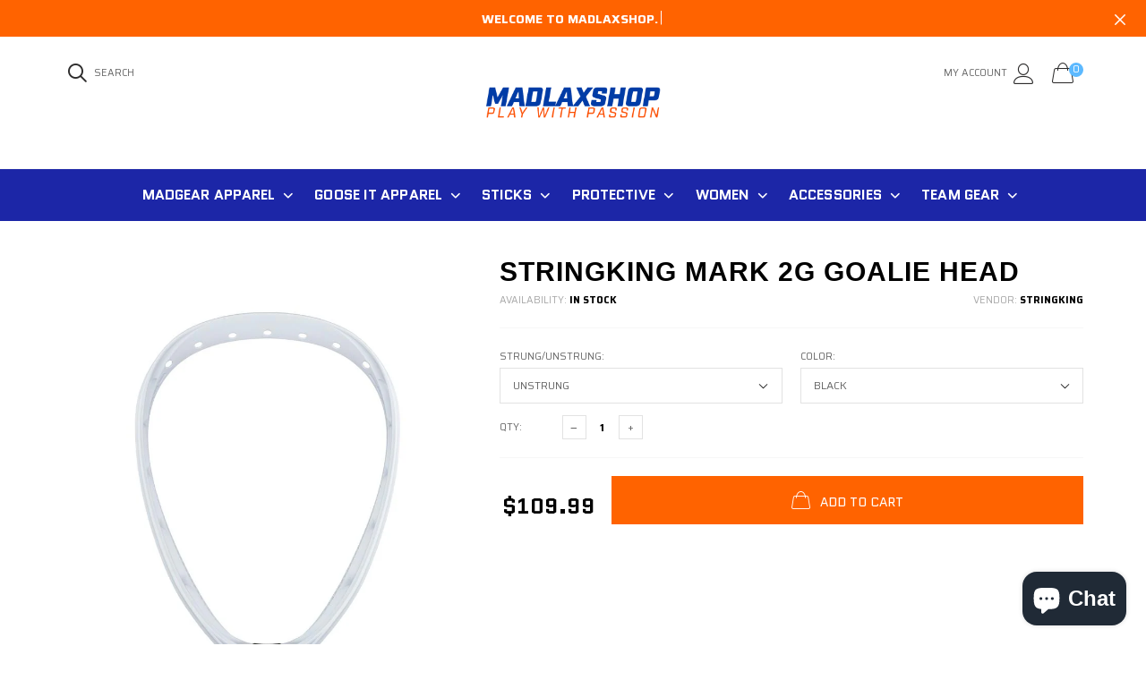

--- FILE ---
content_type: text/html; charset=utf-8
request_url: https://madlaxshop.com/products/stringking-mark-2g-goalie-head-unstrung
body_size: 26437
content:

<!doctype html>
<!--[if IE 9]> <html class="ie9 no-js" lang="zxx"  itemscope itemtype="http://schema.org/WebPage"> <![endif]-->
<!--[if (gt IE 9)|!(IE)]><!--> <html class="no-js" lang="zxx"  itemscope itemtype="http://schema.org/WebPage"> <!--<![endif]-->
<head>
    <!-- Basic page needs ================================================== -->
<meta charset="utf-8">


<link rel="icon" href="//madlaxshop.com/cdn/shop/files/madlaxshop_images_goodwin_favico_madface_small.png?v=1613694216"  />
<!-- Goodwin Version 2.1 -->

<title> StringKing Mark 2G Goalie Head  
     &ndash; Madlax 
</title>

	<meta name="description" content="When choosing custom stringing, just pick out your mesh type and we will contact you for details about your custom pocket after checkout The Mark 2G goalie lacrosse head features an ultra-stiff construction, light-weight design and optimized face shape for faster hands and more saves.">

<!-- Social meta ================================================== -->


  <meta property="og:type" content="product">
  <meta property="og:title" content="StringKing Mark 2G Goalie Head">
  <meta property="og:url" content="https://madlaxshop.com/products/stringking-mark-2g-goalie-head-unstrung">
  
    <meta property="og:image" content="http://madlaxshop.com/cdn/shop/products/StringKing-Lacrosse-Head-Mark-2G-Goalie-White-Unstrung-Face--base_wOfOMuj_grande.jpg?v=1584536677">
    <meta property="og:image:secure_url" content="https://madlaxshop.com/cdn/shop/products/StringKing-Lacrosse-Head-Mark-2G-Goalie-White-Unstrung-Face--base_wOfOMuj_grande.jpg?v=1584536677">
  
    <meta property="og:image" content="http://madlaxshop.com/cdn/shop/files/StringKing-Lacrosse-Head-Mark-2G-Goalie-Black-Unstrung-Face--base-3x_grande.jpg?v=1712163519">
    <meta property="og:image:secure_url" content="https://madlaxshop.com/cdn/shop/files/StringKing-Lacrosse-Head-Mark-2G-Goalie-Black-Unstrung-Face--base-3x_grande.jpg?v=1712163519">
  
    <meta property="og:image" content="http://madlaxshop.com/cdn/shop/products/StringKing-Lacrosse-Head-Mark-2G-Goalie-White-White-Strung-Face_y1Jn28d--base_zsvdqNP_0129e0b4-cd7f-4593-8872-e4604b8953ae_grande.jpg?v=1712163519">
    <meta property="og:image:secure_url" content="https://madlaxshop.com/cdn/shop/products/StringKing-Lacrosse-Head-Mark-2G-Goalie-White-White-Strung-Face_y1Jn28d--base_zsvdqNP_0129e0b4-cd7f-4593-8872-e4604b8953ae_grande.jpg?v=1712163519">
  
  <meta property="og:price:amount" content="109.99">
  <meta property="og:price:currency" content="USD">
  


  <meta property="og:description" content="When choosing custom stringing, just pick out your mesh type and we will contact you for details about your custom pocket after checkout The Mark 2G goalie lacrosse head features an ultra-stiff construction, light-weight design and optimized face shape for faster hands and more saves.">


<meta property="og:site_name" content="Madlax">



  <meta name="twitter:card" content="summary">




  <meta name="twitter:title" content="StringKing Mark 2G Goalie Head">
  <meta name="twitter:description" content="&lt;div&gt;&lt;span&gt;&lt;strong&gt;When choosing custom stringing, just pick out your mesh type and we will contact you for details about your custom pocket after checkout&lt;/strong&gt;&lt;/span&gt;&lt;/div&gt;
&lt;div&gt;&lt;span&gt;&lt;strong&gt;&lt;/strong&gt;&lt;/span&gt;&lt;/div&gt;
&lt;div&gt;&lt;span&gt;&lt;/span&gt;&lt;/div&gt;
&lt;div&gt;&lt;span&gt;The Mark 2G goalie lacrosse head features an ultra-stiff construction, light-weight design and optimized face shape for faster hands and more saves.&lt;/span&gt;&lt;/div&gt;
&lt;div&gt;&lt;/div&gt;
&lt;p&gt;&lt;br&gt;&lt;/p&gt;">
  <meta name="twitter:image" content="https://madlaxshop.com/cdn/shop/products/StringKing-Lacrosse-Head-Mark-2G-Goalie-White-Unstrung-Face--base_wOfOMuj_large.jpg?v=1584536677">
  <meta name="twitter:image:width" content="480">
  <meta name="twitter:image:height" content="480">
  
<!-- Helpers ================================================== -->
<link rel="canonical" href="https://madlaxshop.com/products/stringking-mark-2g-goalie-head-unstrung">
<meta name="viewport" content="width=device-width, initial-scale=1, minimum-scale=1, maximum-scale=1">
<!-- Vendor CSS -->
<link href="//madlaxshop.com/cdn/shop/t/21/assets/styles-vendor.min.css?v=180649677849718090861587931199" rel="stylesheet" type="text/css" media="all" />
<link href="//madlaxshop.com/cdn/shop/t/21/assets/style.css?v=141793933504138238681587931198" rel="stylesheet" type="text/css" media="all" />
<!-- Custom + rtl -->

    
        <link href="//madlaxshop.com/cdn/shop/t/21/assets/style-theme-light.scss.css?v=59443888111155587121768449064" rel="stylesheet" type="text/css" media="all" />
    
<!-- Custom styles for this template -->
<noscript id="deferred-styles" >
	<!--icon font-->
    <link href="//madlaxshop.com/cdn/shop/t/21/assets/icomoon.css?v=109712771418705859391587931158" rel="stylesheet" type="text/css" media="all" />
    
    <link href="//madlaxshop.com/cdn/shop/t/21/assets/animate.min.css?v=124708464868505206441587931143" rel="stylesheet" type="text/css" media="all" />
    <link href="//madlaxshop.com/cdn/shop/t/21/assets/custom.css?v=111603181540343972631587931150" rel="stylesheet" type="text/css" media="all" />
	<!--custom font-->
    

    
    
    
    
    
    
    
    <link href="//fonts.googleapis.com/css?family=Saira:100,100i,200,200i,300,300i,400,400i,500,500i,600,600i,700,700i,800,800i,900,900i&amp;display=swap" rel="stylesheet" type="text/css" media="all" />

    <link href="//fonts.googleapis.com/css?family=Quantico:400,400i,700,700i&amp;display=swap" rel="stylesheet" type="text/css" media="all" />
    

    <link href="//fonts.googleapis.com/css?family=Helvetica:400,400i,700,700i&amp;display=swap" rel="stylesheet" type="text/css" media="all" />
    

    




</noscript >
<script>
	var loadDeferredStyles = function() {
		var addStylesNode = document.getElementById("deferred-styles");
		var replacement = document.createElement("div");
		replacement.innerHTML = addStylesNode.textContent;
		document.body.appendChild(replacement)
		addStylesNode.parentElement.removeChild(addStylesNode);
//		document.getElementById('body').style.opacity = "1";
	};
	var raf = window.requestAnimationFrame || window.mozRequestAnimationFrame ||
		window.webkitRequestAnimationFrame || window.msRequestAnimationFrame;
	if (raf) raf(function() { window.setTimeout(loadDeferredStyles, 0); });
	else window.addEventListener('load', loadDeferredStyles);
</script>
<script>
	window.lazySizesConfig = window.lazySizesConfig || {};
	window.lazySizesConfig.expand = 300;
	window.lazySizesConfig.expFactor = 1.4;
</script>

<script src="//madlaxshop.com/cdn/shop/t/21/assets/vendor-head.min.js?v=27222390644137357541587931203" ></script>
<script>
	window.js_helper = {};
	js_helper = {
		strings: {
			addToCart: "Add to Cart",
			soldOut: "Sold Out",
			in_stock: "In stock",
			unavailable: "Unavailable",
			regularPrice: "Translation missing: en.products.product.regular_price",
			salePrice: "Translation missing: en.products.product.sale_price",
			sale: "Translation missing: en.products.product.on_sale",
			adding: "Translation missing: en.theme.add_to_cart.adding",
			added: "Translation missing: en.theme.add_to_cart.added",
			error: "Translation missing: en.theme.add_to_cart.error",
			remove: "Remove",
			quantity: "Qty"
		},
		moneyFormat: "${{amount}}",
		moneyFormatWithCurrency: "${{amount}} USD",
		cart : {"note":null,"attributes":{},"original_total_price":0,"total_price":0,"total_discount":0,"total_weight":0.0,"item_count":0,"items":[],"requires_shipping":false,"currency":"USD","items_subtotal_price":0,"cart_level_discount_applications":[],"checkout_charge_amount":0}
	}
	var price_format = "${{amount}} USD";
	var moneyFormat = "${{amount}}";
	locale = [];
	window.shopCurrency = "USD";
	window.supported_currencies = "$:USD:United states dollars|€:EUR:Euro|£:GBP:United kingdom pounds|$:CAD:Canadian dollars";
	checkout_popup_free_shipping_count = 400;
	checkout_popup_free_shipping_yes = false;
	free_shipping_header_cart_yes = true;
	locales={
		recently_added_items:"Recently added item(s)&#x200E;",
		no_items_in_cart:"Your Cart is empty",
		remove:"Remove",
		edit:"Edit",
		price:"price",
		empty_minicart_text_1:"YOUR SHOPPING CART IS CURRENTLY EMPTY",
		empty_minicart_text_2:"Do not hesitate.",
		empty_minicart_text_3:"Check out our wide range of products!",
		recently_added_items:"Recently added item(s)&#x200E;",
		subtotal:"Subtotal",
		go_to_checkout:"Go to Checkout",
		view_cart:"view cart",
		qty:"Qty",
		apply:"Apply",
		added:"Added",
		add_to_cart:"Add to Cart",
		adding:"Adding...",
		days:"DAYS",
		hrs:"HRS",
		min:"MIN",
		sec:"SEC",
		inventory_error:"Unfortunately, there is no more products!",
		checkout_popup_free_condition_text:'Spend <span class="free-shipping-current"></span> more and get free shipping!',
		free_shipping_from:"free shipping from",
		congrats:"Congratulations! You&#39;ve Got Free Shipping!",
		out_of_stock:"OUT OF STOCK",
		in_stock:"In stock",
		pre_order:"Pre-order",
		select_the_variant:"Select variant of the product, please!",
		you_save:"You save"
	}
</script>
    
<script src="https://cdn.shopify.com/extensions/e8878072-2f6b-4e89-8082-94b04320908d/inbox-1254/assets/inbox-chat-loader.js" type="text/javascript" defer="defer"></script>
<link href="https://monorail-edge.shopifysvc.com" rel="dns-prefetch">
<script>(function(){if ("sendBeacon" in navigator && "performance" in window) {try {var session_token_from_headers = performance.getEntriesByType('navigation')[0].serverTiming.find(x => x.name == '_s').description;} catch {var session_token_from_headers = undefined;}var session_cookie_matches = document.cookie.match(/_shopify_s=([^;]*)/);var session_token_from_cookie = session_cookie_matches && session_cookie_matches.length === 2 ? session_cookie_matches[1] : "";var session_token = session_token_from_headers || session_token_from_cookie || "";function handle_abandonment_event(e) {var entries = performance.getEntries().filter(function(entry) {return /monorail-edge.shopifysvc.com/.test(entry.name);});if (!window.abandonment_tracked && entries.length === 0) {window.abandonment_tracked = true;var currentMs = Date.now();var navigation_start = performance.timing.navigationStart;var payload = {shop_id: 2018998,url: window.location.href,navigation_start,duration: currentMs - navigation_start,session_token,page_type: "product"};window.navigator.sendBeacon("https://monorail-edge.shopifysvc.com/v1/produce", JSON.stringify({schema_id: "online_store_buyer_site_abandonment/1.1",payload: payload,metadata: {event_created_at_ms: currentMs,event_sent_at_ms: currentMs}}));}}window.addEventListener('pagehide', handle_abandonment_event);}}());</script>
<script id="web-pixels-manager-setup">(function e(e,d,r,n,o){if(void 0===o&&(o={}),!Boolean(null===(a=null===(i=window.Shopify)||void 0===i?void 0:i.analytics)||void 0===a?void 0:a.replayQueue)){var i,a;window.Shopify=window.Shopify||{};var t=window.Shopify;t.analytics=t.analytics||{};var s=t.analytics;s.replayQueue=[],s.publish=function(e,d,r){return s.replayQueue.push([e,d,r]),!0};try{self.performance.mark("wpm:start")}catch(e){}var l=function(){var e={modern:/Edge?\/(1{2}[4-9]|1[2-9]\d|[2-9]\d{2}|\d{4,})\.\d+(\.\d+|)|Firefox\/(1{2}[4-9]|1[2-9]\d|[2-9]\d{2}|\d{4,})\.\d+(\.\d+|)|Chrom(ium|e)\/(9{2}|\d{3,})\.\d+(\.\d+|)|(Maci|X1{2}).+ Version\/(15\.\d+|(1[6-9]|[2-9]\d|\d{3,})\.\d+)([,.]\d+|)( \(\w+\)|)( Mobile\/\w+|) Safari\/|Chrome.+OPR\/(9{2}|\d{3,})\.\d+\.\d+|(CPU[ +]OS|iPhone[ +]OS|CPU[ +]iPhone|CPU IPhone OS|CPU iPad OS)[ +]+(15[._]\d+|(1[6-9]|[2-9]\d|\d{3,})[._]\d+)([._]\d+|)|Android:?[ /-](13[3-9]|1[4-9]\d|[2-9]\d{2}|\d{4,})(\.\d+|)(\.\d+|)|Android.+Firefox\/(13[5-9]|1[4-9]\d|[2-9]\d{2}|\d{4,})\.\d+(\.\d+|)|Android.+Chrom(ium|e)\/(13[3-9]|1[4-9]\d|[2-9]\d{2}|\d{4,})\.\d+(\.\d+|)|SamsungBrowser\/([2-9]\d|\d{3,})\.\d+/,legacy:/Edge?\/(1[6-9]|[2-9]\d|\d{3,})\.\d+(\.\d+|)|Firefox\/(5[4-9]|[6-9]\d|\d{3,})\.\d+(\.\d+|)|Chrom(ium|e)\/(5[1-9]|[6-9]\d|\d{3,})\.\d+(\.\d+|)([\d.]+$|.*Safari\/(?![\d.]+ Edge\/[\d.]+$))|(Maci|X1{2}).+ Version\/(10\.\d+|(1[1-9]|[2-9]\d|\d{3,})\.\d+)([,.]\d+|)( \(\w+\)|)( Mobile\/\w+|) Safari\/|Chrome.+OPR\/(3[89]|[4-9]\d|\d{3,})\.\d+\.\d+|(CPU[ +]OS|iPhone[ +]OS|CPU[ +]iPhone|CPU IPhone OS|CPU iPad OS)[ +]+(10[._]\d+|(1[1-9]|[2-9]\d|\d{3,})[._]\d+)([._]\d+|)|Android:?[ /-](13[3-9]|1[4-9]\d|[2-9]\d{2}|\d{4,})(\.\d+|)(\.\d+|)|Mobile Safari.+OPR\/([89]\d|\d{3,})\.\d+\.\d+|Android.+Firefox\/(13[5-9]|1[4-9]\d|[2-9]\d{2}|\d{4,})\.\d+(\.\d+|)|Android.+Chrom(ium|e)\/(13[3-9]|1[4-9]\d|[2-9]\d{2}|\d{4,})\.\d+(\.\d+|)|Android.+(UC? ?Browser|UCWEB|U3)[ /]?(15\.([5-9]|\d{2,})|(1[6-9]|[2-9]\d|\d{3,})\.\d+)\.\d+|SamsungBrowser\/(5\.\d+|([6-9]|\d{2,})\.\d+)|Android.+MQ{2}Browser\/(14(\.(9|\d{2,})|)|(1[5-9]|[2-9]\d|\d{3,})(\.\d+|))(\.\d+|)|K[Aa][Ii]OS\/(3\.\d+|([4-9]|\d{2,})\.\d+)(\.\d+|)/},d=e.modern,r=e.legacy,n=navigator.userAgent;return n.match(d)?"modern":n.match(r)?"legacy":"unknown"}(),u="modern"===l?"modern":"legacy",c=(null!=n?n:{modern:"",legacy:""})[u],f=function(e){return[e.baseUrl,"/wpm","/b",e.hashVersion,"modern"===e.buildTarget?"m":"l",".js"].join("")}({baseUrl:d,hashVersion:r,buildTarget:u}),m=function(e){var d=e.version,r=e.bundleTarget,n=e.surface,o=e.pageUrl,i=e.monorailEndpoint;return{emit:function(e){var a=e.status,t=e.errorMsg,s=(new Date).getTime(),l=JSON.stringify({metadata:{event_sent_at_ms:s},events:[{schema_id:"web_pixels_manager_load/3.1",payload:{version:d,bundle_target:r,page_url:o,status:a,surface:n,error_msg:t},metadata:{event_created_at_ms:s}}]});if(!i)return console&&console.warn&&console.warn("[Web Pixels Manager] No Monorail endpoint provided, skipping logging."),!1;try{return self.navigator.sendBeacon.bind(self.navigator)(i,l)}catch(e){}var u=new XMLHttpRequest;try{return u.open("POST",i,!0),u.setRequestHeader("Content-Type","text/plain"),u.send(l),!0}catch(e){return console&&console.warn&&console.warn("[Web Pixels Manager] Got an unhandled error while logging to Monorail."),!1}}}}({version:r,bundleTarget:l,surface:e.surface,pageUrl:self.location.href,monorailEndpoint:e.monorailEndpoint});try{o.browserTarget=l,function(e){var d=e.src,r=e.async,n=void 0===r||r,o=e.onload,i=e.onerror,a=e.sri,t=e.scriptDataAttributes,s=void 0===t?{}:t,l=document.createElement("script"),u=document.querySelector("head"),c=document.querySelector("body");if(l.async=n,l.src=d,a&&(l.integrity=a,l.crossOrigin="anonymous"),s)for(var f in s)if(Object.prototype.hasOwnProperty.call(s,f))try{l.dataset[f]=s[f]}catch(e){}if(o&&l.addEventListener("load",o),i&&l.addEventListener("error",i),u)u.appendChild(l);else{if(!c)throw new Error("Did not find a head or body element to append the script");c.appendChild(l)}}({src:f,async:!0,onload:function(){if(!function(){var e,d;return Boolean(null===(d=null===(e=window.Shopify)||void 0===e?void 0:e.analytics)||void 0===d?void 0:d.initialized)}()){var d=window.webPixelsManager.init(e)||void 0;if(d){var r=window.Shopify.analytics;r.replayQueue.forEach((function(e){var r=e[0],n=e[1],o=e[2];d.publishCustomEvent(r,n,o)})),r.replayQueue=[],r.publish=d.publishCustomEvent,r.visitor=d.visitor,r.initialized=!0}}},onerror:function(){return m.emit({status:"failed",errorMsg:"".concat(f," has failed to load")})},sri:function(e){var d=/^sha384-[A-Za-z0-9+/=]+$/;return"string"==typeof e&&d.test(e)}(c)?c:"",scriptDataAttributes:o}),m.emit({status:"loading"})}catch(e){m.emit({status:"failed",errorMsg:(null==e?void 0:e.message)||"Unknown error"})}}})({shopId: 2018998,storefrontBaseUrl: "https://madlaxshop.com",extensionsBaseUrl: "https://extensions.shopifycdn.com/cdn/shopifycloud/web-pixels-manager",monorailEndpoint: "https://monorail-edge.shopifysvc.com/unstable/produce_batch",surface: "storefront-renderer",enabledBetaFlags: ["2dca8a86"],webPixelsConfigList: [{"id":"541393133","configuration":"{\"config\":\"{\\\"google_tag_ids\\\":[\\\"GT-PJ7SZDN\\\"],\\\"target_country\\\":\\\"US\\\",\\\"gtag_events\\\":[{\\\"type\\\":\\\"view_item\\\",\\\"action_label\\\":\\\"MC-7ZJXWD7W7T\\\"},{\\\"type\\\":\\\"purchase\\\",\\\"action_label\\\":\\\"MC-7ZJXWD7W7T\\\"},{\\\"type\\\":\\\"page_view\\\",\\\"action_label\\\":\\\"MC-7ZJXWD7W7T\\\"}],\\\"enable_monitoring_mode\\\":false}\"}","eventPayloadVersion":"v1","runtimeContext":"OPEN","scriptVersion":"b2a88bafab3e21179ed38636efcd8a93","type":"APP","apiClientId":1780363,"privacyPurposes":[],"dataSharingAdjustments":{"protectedCustomerApprovalScopes":["read_customer_address","read_customer_email","read_customer_name","read_customer_personal_data","read_customer_phone"]}},{"id":"157450477","configuration":"{\"pixel_id\":\"2274008086116745\",\"pixel_type\":\"facebook_pixel\",\"metaapp_system_user_token\":\"-\"}","eventPayloadVersion":"v1","runtimeContext":"OPEN","scriptVersion":"ca16bc87fe92b6042fbaa3acc2fbdaa6","type":"APP","apiClientId":2329312,"privacyPurposes":["ANALYTICS","MARKETING","SALE_OF_DATA"],"dataSharingAdjustments":{"protectedCustomerApprovalScopes":["read_customer_address","read_customer_email","read_customer_name","read_customer_personal_data","read_customer_phone"]}},{"id":"81559789","eventPayloadVersion":"v1","runtimeContext":"LAX","scriptVersion":"1","type":"CUSTOM","privacyPurposes":["ANALYTICS"],"name":"Google Analytics tag (migrated)"},{"id":"shopify-app-pixel","configuration":"{}","eventPayloadVersion":"v1","runtimeContext":"STRICT","scriptVersion":"0450","apiClientId":"shopify-pixel","type":"APP","privacyPurposes":["ANALYTICS","MARKETING"]},{"id":"shopify-custom-pixel","eventPayloadVersion":"v1","runtimeContext":"LAX","scriptVersion":"0450","apiClientId":"shopify-pixel","type":"CUSTOM","privacyPurposes":["ANALYTICS","MARKETING"]}],isMerchantRequest: false,initData: {"shop":{"name":"Madlax","paymentSettings":{"currencyCode":"USD"},"myshopifyDomain":"madlax.myshopify.com","countryCode":"US","storefrontUrl":"https:\/\/madlaxshop.com"},"customer":null,"cart":null,"checkout":null,"productVariants":[{"price":{"amount":109.99,"currencyCode":"USD"},"product":{"title":"StringKing Mark 2G Goalie Head","vendor":"StringKing","id":"4480343769187","untranslatedTitle":"StringKing Mark 2G Goalie Head","url":"\/products\/stringking-mark-2g-goalie-head-unstrung","type":"Heads + Shafts"},"id":"32121529860195","image":{"src":"\/\/madlaxshop.com\/cdn\/shop\/products\/StringKing-Lacrosse-Head-Mark-2G-Goalie-White-Unstrung-Face--base_wOfOMuj.jpg?v=1584536677"},"sku":"","title":"Unstrung \/ Black","untranslatedTitle":"Unstrung \/ Black"},{"price":{"amount":109.99,"currencyCode":"USD"},"product":{"title":"StringKing Mark 2G Goalie Head","vendor":"StringKing","id":"4480343769187","untranslatedTitle":"StringKing Mark 2G Goalie Head","url":"\/products\/stringking-mark-2g-goalie-head-unstrung","type":"Heads + Shafts"},"id":"45475427090669","image":{"src":"\/\/madlaxshop.com\/cdn\/shop\/products\/StringKing-Lacrosse-Head-Mark-2G-Goalie-White-Unstrung-Face--base_wOfOMuj.jpg?v=1584536677"},"sku":"","title":"Unstrung \/ Light Blue","untranslatedTitle":"Unstrung \/ Light Blue"},{"price":{"amount":109.99,"currencyCode":"USD"},"product":{"title":"StringKing Mark 2G Goalie Head","vendor":"StringKing","id":"4480343769187","untranslatedTitle":"StringKing Mark 2G Goalie Head","url":"\/products\/stringking-mark-2g-goalie-head-unstrung","type":"Heads + Shafts"},"id":"45651647856877","image":{"src":"\/\/madlaxshop.com\/cdn\/shop\/products\/StringKing-Lacrosse-Head-Mark-2G-Goalie-White-Unstrung-Face--base_wOfOMuj.jpg?v=1584536677"},"sku":"","title":"Unstrung \/ White","untranslatedTitle":"Unstrung \/ White"},{"price":{"amount":159.99,"currencyCode":"USD"},"product":{"title":"StringKing Mark 2G Goalie Head","vendor":"StringKing","id":"4480343769187","untranslatedTitle":"StringKing Mark 2G Goalie Head","url":"\/products\/stringking-mark-2g-goalie-head-unstrung","type":"Heads + Shafts"},"id":"32236236144739","image":{"src":"\/\/madlaxshop.com\/cdn\/shop\/products\/StringKing-Lacrosse-Head-Mark-2G-Goalie-White-Unstrung-Face--base_wOfOMuj.jpg?v=1584536677"},"sku":"","title":"Custom Strung with StringKing Grizzly (1S\/1X) Mesh \/ Black","untranslatedTitle":"Custom Strung with StringKing Grizzly (1S\/1X) Mesh \/ Black"},{"price":{"amount":109.99,"currencyCode":"USD"},"product":{"title":"StringKing Mark 2G Goalie Head","vendor":"StringKing","id":"4480343769187","untranslatedTitle":"StringKing Mark 2G Goalie Head","url":"\/products\/stringking-mark-2g-goalie-head-unstrung","type":"Heads + Shafts"},"id":"45475427123437","image":{"src":"\/\/madlaxshop.com\/cdn\/shop\/products\/StringKing-Lacrosse-Head-Mark-2G-Goalie-White-Unstrung-Face--base_wOfOMuj.jpg?v=1584536677"},"sku":"","title":"Custom Strung with StringKing Grizzly (1S\/1X) Mesh \/ Light Blue","untranslatedTitle":"Custom Strung with StringKing Grizzly (1S\/1X) Mesh \/ Light Blue"},{"price":{"amount":109.99,"currencyCode":"USD"},"product":{"title":"StringKing Mark 2G Goalie Head","vendor":"StringKing","id":"4480343769187","untranslatedTitle":"StringKing Mark 2G Goalie Head","url":"\/products\/stringking-mark-2g-goalie-head-unstrung","type":"Heads + Shafts"},"id":"45651647889645","image":{"src":"\/\/madlaxshop.com\/cdn\/shop\/products\/StringKing-Lacrosse-Head-Mark-2G-Goalie-White-Unstrung-Face--base_wOfOMuj.jpg?v=1584536677"},"sku":"","title":"Custom Strung with StringKing Grizzly (1S\/1X) Mesh \/ White","untranslatedTitle":"Custom Strung with StringKing Grizzly (1S\/1X) Mesh \/ White"},{"price":{"amount":169.99,"currencyCode":"USD"},"product":{"title":"StringKing Mark 2G Goalie Head","vendor":"StringKing","id":"4480343769187","untranslatedTitle":"StringKing Mark 2G Goalie Head","url":"\/products\/stringking-mark-2g-goalie-head-unstrung","type":"Heads + Shafts"},"id":"32348312666211","image":{"src":"\/\/madlaxshop.com\/cdn\/shop\/products\/StringKing-Lacrosse-Head-Mark-2G-Goalie-White-Unstrung-Face--base_wOfOMuj.jpg?v=1584536677"},"sku":"","title":"Custom Strung with StringKing Grizzly (2S\/2X) Mesh \/ Black","untranslatedTitle":"Custom Strung with StringKing Grizzly (2S\/2X) Mesh \/ Black"},{"price":{"amount":109.99,"currencyCode":"USD"},"product":{"title":"StringKing Mark 2G Goalie Head","vendor":"StringKing","id":"4480343769187","untranslatedTitle":"StringKing Mark 2G Goalie Head","url":"\/products\/stringking-mark-2g-goalie-head-unstrung","type":"Heads + Shafts"},"id":"45475427156205","image":{"src":"\/\/madlaxshop.com\/cdn\/shop\/products\/StringKing-Lacrosse-Head-Mark-2G-Goalie-White-Unstrung-Face--base_wOfOMuj.jpg?v=1584536677"},"sku":"","title":"Custom Strung with StringKing Grizzly (2S\/2X) Mesh \/ Light Blue","untranslatedTitle":"Custom Strung with StringKing Grizzly (2S\/2X) Mesh \/ Light Blue"},{"price":{"amount":109.99,"currencyCode":"USD"},"product":{"title":"StringKing Mark 2G Goalie Head","vendor":"StringKing","id":"4480343769187","untranslatedTitle":"StringKing Mark 2G Goalie Head","url":"\/products\/stringking-mark-2g-goalie-head-unstrung","type":"Heads + Shafts"},"id":"45651647922413","image":{"src":"\/\/madlaxshop.com\/cdn\/shop\/products\/StringKing-Lacrosse-Head-Mark-2G-Goalie-White-Unstrung-Face--base_wOfOMuj.jpg?v=1584536677"},"sku":"","title":"Custom Strung with StringKing Grizzly (2S\/2X) Mesh \/ White","untranslatedTitle":"Custom Strung with StringKing Grizzly (2S\/2X) Mesh \/ White"}],"purchasingCompany":null},},"https://madlaxshop.com/cdn","fcfee988w5aeb613cpc8e4bc33m6693e112",{"modern":"","legacy":""},{"shopId":"2018998","storefrontBaseUrl":"https:\/\/madlaxshop.com","extensionBaseUrl":"https:\/\/extensions.shopifycdn.com\/cdn\/shopifycloud\/web-pixels-manager","surface":"storefront-renderer","enabledBetaFlags":"[\"2dca8a86\"]","isMerchantRequest":"false","hashVersion":"fcfee988w5aeb613cpc8e4bc33m6693e112","publish":"custom","events":"[[\"page_viewed\",{}],[\"product_viewed\",{\"productVariant\":{\"price\":{\"amount\":109.99,\"currencyCode\":\"USD\"},\"product\":{\"title\":\"StringKing Mark 2G Goalie Head\",\"vendor\":\"StringKing\",\"id\":\"4480343769187\",\"untranslatedTitle\":\"StringKing Mark 2G Goalie Head\",\"url\":\"\/products\/stringking-mark-2g-goalie-head-unstrung\",\"type\":\"Heads + Shafts\"},\"id\":\"32121529860195\",\"image\":{\"src\":\"\/\/madlaxshop.com\/cdn\/shop\/products\/StringKing-Lacrosse-Head-Mark-2G-Goalie-White-Unstrung-Face--base_wOfOMuj.jpg?v=1584536677\"},\"sku\":\"\",\"title\":\"Unstrung \/ Black\",\"untranslatedTitle\":\"Unstrung \/ Black\"}}]]"});</script><script>
  window.ShopifyAnalytics = window.ShopifyAnalytics || {};
  window.ShopifyAnalytics.meta = window.ShopifyAnalytics.meta || {};
  window.ShopifyAnalytics.meta.currency = 'USD';
  var meta = {"product":{"id":4480343769187,"gid":"gid:\/\/shopify\/Product\/4480343769187","vendor":"StringKing","type":"Heads + Shafts","handle":"stringking-mark-2g-goalie-head-unstrung","variants":[{"id":32121529860195,"price":10999,"name":"StringKing Mark 2G Goalie Head - Unstrung \/ Black","public_title":"Unstrung \/ Black","sku":""},{"id":45475427090669,"price":10999,"name":"StringKing Mark 2G Goalie Head - Unstrung \/ Light Blue","public_title":"Unstrung \/ Light Blue","sku":""},{"id":45651647856877,"price":10999,"name":"StringKing Mark 2G Goalie Head - Unstrung \/ White","public_title":"Unstrung \/ White","sku":""},{"id":32236236144739,"price":15999,"name":"StringKing Mark 2G Goalie Head - Custom Strung with StringKing Grizzly (1S\/1X) Mesh \/ Black","public_title":"Custom Strung with StringKing Grizzly (1S\/1X) Mesh \/ Black","sku":""},{"id":45475427123437,"price":10999,"name":"StringKing Mark 2G Goalie Head - Custom Strung with StringKing Grizzly (1S\/1X) Mesh \/ Light Blue","public_title":"Custom Strung with StringKing Grizzly (1S\/1X) Mesh \/ Light Blue","sku":""},{"id":45651647889645,"price":10999,"name":"StringKing Mark 2G Goalie Head - Custom Strung with StringKing Grizzly (1S\/1X) Mesh \/ White","public_title":"Custom Strung with StringKing Grizzly (1S\/1X) Mesh \/ White","sku":""},{"id":32348312666211,"price":16999,"name":"StringKing Mark 2G Goalie Head - Custom Strung with StringKing Grizzly (2S\/2X) Mesh \/ Black","public_title":"Custom Strung with StringKing Grizzly (2S\/2X) Mesh \/ Black","sku":""},{"id":45475427156205,"price":10999,"name":"StringKing Mark 2G Goalie Head - Custom Strung with StringKing Grizzly (2S\/2X) Mesh \/ Light Blue","public_title":"Custom Strung with StringKing Grizzly (2S\/2X) Mesh \/ Light Blue","sku":""},{"id":45651647922413,"price":10999,"name":"StringKing Mark 2G Goalie Head - Custom Strung with StringKing Grizzly (2S\/2X) Mesh \/ White","public_title":"Custom Strung with StringKing Grizzly (2S\/2X) Mesh \/ White","sku":""}],"remote":false},"page":{"pageType":"product","resourceType":"product","resourceId":4480343769187,"requestId":"5513b170-e00f-4742-829c-6dc05563512e-1769019909"}};
  for (var attr in meta) {
    window.ShopifyAnalytics.meta[attr] = meta[attr];
  }
</script>
<script class="analytics">
  (function () {
    var customDocumentWrite = function(content) {
      var jquery = null;

      if (window.jQuery) {
        jquery = window.jQuery;
      } else if (window.Checkout && window.Checkout.$) {
        jquery = window.Checkout.$;
      }

      if (jquery) {
        jquery('body').append(content);
      }
    };

    var hasLoggedConversion = function(token) {
      if (token) {
        return document.cookie.indexOf('loggedConversion=' + token) !== -1;
      }
      return false;
    }

    var setCookieIfConversion = function(token) {
      if (token) {
        var twoMonthsFromNow = new Date(Date.now());
        twoMonthsFromNow.setMonth(twoMonthsFromNow.getMonth() + 2);

        document.cookie = 'loggedConversion=' + token + '; expires=' + twoMonthsFromNow;
      }
    }

    var trekkie = window.ShopifyAnalytics.lib = window.trekkie = window.trekkie || [];
    if (trekkie.integrations) {
      return;
    }
    trekkie.methods = [
      'identify',
      'page',
      'ready',
      'track',
      'trackForm',
      'trackLink'
    ];
    trekkie.factory = function(method) {
      return function() {
        var args = Array.prototype.slice.call(arguments);
        args.unshift(method);
        trekkie.push(args);
        return trekkie;
      };
    };
    for (var i = 0; i < trekkie.methods.length; i++) {
      var key = trekkie.methods[i];
      trekkie[key] = trekkie.factory(key);
    }
    trekkie.load = function(config) {
      trekkie.config = config || {};
      trekkie.config.initialDocumentCookie = document.cookie;
      var first = document.getElementsByTagName('script')[0];
      var script = document.createElement('script');
      script.type = 'text/javascript';
      script.onerror = function(e) {
        var scriptFallback = document.createElement('script');
        scriptFallback.type = 'text/javascript';
        scriptFallback.onerror = function(error) {
                var Monorail = {
      produce: function produce(monorailDomain, schemaId, payload) {
        var currentMs = new Date().getTime();
        var event = {
          schema_id: schemaId,
          payload: payload,
          metadata: {
            event_created_at_ms: currentMs,
            event_sent_at_ms: currentMs
          }
        };
        return Monorail.sendRequest("https://" + monorailDomain + "/v1/produce", JSON.stringify(event));
      },
      sendRequest: function sendRequest(endpointUrl, payload) {
        // Try the sendBeacon API
        if (window && window.navigator && typeof window.navigator.sendBeacon === 'function' && typeof window.Blob === 'function' && !Monorail.isIos12()) {
          var blobData = new window.Blob([payload], {
            type: 'text/plain'
          });

          if (window.navigator.sendBeacon(endpointUrl, blobData)) {
            return true;
          } // sendBeacon was not successful

        } // XHR beacon

        var xhr = new XMLHttpRequest();

        try {
          xhr.open('POST', endpointUrl);
          xhr.setRequestHeader('Content-Type', 'text/plain');
          xhr.send(payload);
        } catch (e) {
          console.log(e);
        }

        return false;
      },
      isIos12: function isIos12() {
        return window.navigator.userAgent.lastIndexOf('iPhone; CPU iPhone OS 12_') !== -1 || window.navigator.userAgent.lastIndexOf('iPad; CPU OS 12_') !== -1;
      }
    };
    Monorail.produce('monorail-edge.shopifysvc.com',
      'trekkie_storefront_load_errors/1.1',
      {shop_id: 2018998,
      theme_id: 81935237219,
      app_name: "storefront",
      context_url: window.location.href,
      source_url: "//madlaxshop.com/cdn/s/trekkie.storefront.cd680fe47e6c39ca5d5df5f0a32d569bc48c0f27.min.js"});

        };
        scriptFallback.async = true;
        scriptFallback.src = '//madlaxshop.com/cdn/s/trekkie.storefront.cd680fe47e6c39ca5d5df5f0a32d569bc48c0f27.min.js';
        first.parentNode.insertBefore(scriptFallback, first);
      };
      script.async = true;
      script.src = '//madlaxshop.com/cdn/s/trekkie.storefront.cd680fe47e6c39ca5d5df5f0a32d569bc48c0f27.min.js';
      first.parentNode.insertBefore(script, first);
    };
    trekkie.load(
      {"Trekkie":{"appName":"storefront","development":false,"defaultAttributes":{"shopId":2018998,"isMerchantRequest":null,"themeId":81935237219,"themeCityHash":"7458402288181484104","contentLanguage":"en","currency":"USD","eventMetadataId":"2327c585-ceb8-403f-8821-bc2abbccc904"},"isServerSideCookieWritingEnabled":true,"monorailRegion":"shop_domain","enabledBetaFlags":["65f19447"]},"Session Attribution":{},"S2S":{"facebookCapiEnabled":true,"source":"trekkie-storefront-renderer","apiClientId":580111}}
    );

    var loaded = false;
    trekkie.ready(function() {
      if (loaded) return;
      loaded = true;

      window.ShopifyAnalytics.lib = window.trekkie;

      var originalDocumentWrite = document.write;
      document.write = customDocumentWrite;
      try { window.ShopifyAnalytics.merchantGoogleAnalytics.call(this); } catch(error) {};
      document.write = originalDocumentWrite;

      window.ShopifyAnalytics.lib.page(null,{"pageType":"product","resourceType":"product","resourceId":4480343769187,"requestId":"5513b170-e00f-4742-829c-6dc05563512e-1769019909","shopifyEmitted":true});

      var match = window.location.pathname.match(/checkouts\/(.+)\/(thank_you|post_purchase)/)
      var token = match? match[1]: undefined;
      if (!hasLoggedConversion(token)) {
        setCookieIfConversion(token);
        window.ShopifyAnalytics.lib.track("Viewed Product",{"currency":"USD","variantId":32121529860195,"productId":4480343769187,"productGid":"gid:\/\/shopify\/Product\/4480343769187","name":"StringKing Mark 2G Goalie Head - Unstrung \/ Black","price":"109.99","sku":"","brand":"StringKing","variant":"Unstrung \/ Black","category":"Heads + Shafts","nonInteraction":true,"remote":false},undefined,undefined,{"shopifyEmitted":true});
      window.ShopifyAnalytics.lib.track("monorail:\/\/trekkie_storefront_viewed_product\/1.1",{"currency":"USD","variantId":32121529860195,"productId":4480343769187,"productGid":"gid:\/\/shopify\/Product\/4480343769187","name":"StringKing Mark 2G Goalie Head - Unstrung \/ Black","price":"109.99","sku":"","brand":"StringKing","variant":"Unstrung \/ Black","category":"Heads + Shafts","nonInteraction":true,"remote":false,"referer":"https:\/\/madlaxshop.com\/products\/stringking-mark-2g-goalie-head-unstrung"});
      }
    });


        var eventsListenerScript = document.createElement('script');
        eventsListenerScript.async = true;
        eventsListenerScript.src = "//madlaxshop.com/cdn/shopifycloud/storefront/assets/shop_events_listener-3da45d37.js";
        document.getElementsByTagName('head')[0].appendChild(eventsListenerScript);

})();</script>
  <script>
  if (!window.ga || (window.ga && typeof window.ga !== 'function')) {
    window.ga = function ga() {
      (window.ga.q = window.ga.q || []).push(arguments);
      if (window.Shopify && window.Shopify.analytics && typeof window.Shopify.analytics.publish === 'function') {
        window.Shopify.analytics.publish("ga_stub_called", {}, {sendTo: "google_osp_migration"});
      }
      console.error("Shopify's Google Analytics stub called with:", Array.from(arguments), "\nSee https://help.shopify.com/manual/promoting-marketing/pixels/pixel-migration#google for more information.");
    };
    if (window.Shopify && window.Shopify.analytics && typeof window.Shopify.analytics.publish === 'function') {
      window.Shopify.analytics.publish("ga_stub_initialized", {}, {sendTo: "google_osp_migration"});
    }
  }
</script>
<script
  defer
  src="https://madlaxshop.com/cdn/shopifycloud/perf-kit/shopify-perf-kit-3.0.4.min.js"
  data-application="storefront-renderer"
  data-shop-id="2018998"
  data-render-region="gcp-us-central1"
  data-page-type="product"
  data-theme-instance-id="81935237219"
  data-theme-name="Goodwin"
  data-theme-version="2.1"
  data-monorail-region="shop_domain"
  data-resource-timing-sampling-rate="10"
  data-shs="true"
  data-shs-beacon="true"
  data-shs-export-with-fetch="true"
  data-shs-logs-sample-rate="1"
  data-shs-beacon-endpoint="https://madlaxshop.com/api/collect"
></script>
</head>
<body class="theme-light page-product equal-height    boxed     is-dropdn-click   ajax_cart    checkout-popup    ">
<div id="shopify-section-header" class="shopify-section">


    <style>
        @media screen and (min-width: 992px) {.hdr.hdr--custom-nav .nav-holder .hdr-nav, .hdr.hdr--custom-nav .hdr-bottom {
                background-color: #1c26a7;
            }.hdr.hdr--custom-nav .hdr-desktop .mmenu:not(.mmenu--vertical) > li > a,
            .hdr.hdr--custom-nav .hdr-bottom .dropdn-link [class*='icon-'],
            .hdr.hdr--custom-nav .hdr-bottom .minicart-link [class*='icon-'] {
                color: #ffffff;
            }.hdr.hdr--custom-nav .hdr-desktop .mmenu:not(.mmenu--vertical) > li > a:before {
                background-color: #ff6300;
            }
            .hdr.hdr--custom-nav .hdr-desktop .mmenu:not(.mmenu--vertical) > li > a:hover,
            .hdr.hdr--custom-nav .hdr-bottom .dropdn-link:hover [class*='icon-'],
            .hdr.hdr--custom-nav .hdr-bottom .minicart-link:hover [class*='icon-'] {
                color: #ff6300;
            }.hdr.hdr--custom-nav {
                border-bottom: 0;
            }}
    </style>




<header class="hdr hdr-style-15 hdr--custom-nav  hdr_sticky minicart-icon-style-3 hdr-mobile-style2 ">
    
    
    
    
    
         <!-- Promo TopLine -->
        <div class="bgcolor" style="background-color: #ff6300; ">
            <div class="promo-topline" data-expires="1" style="display: none;">
                <div class="container">
                                 
                <div class="typewrite promo-topline-item" data-period="2000" data-type='[ "WELCOME TO MADLAXSHOP.COM!" ]'>
					<span class="wrap"></span>
				</div>
                  
                </div>
                <a href="#" class="promo-topline-close js-promo-topline-close"><i class="icon-cross"></i></a>
            </div>
        </div>
           
        <script>
            var TxtType = function(el, toRotate, period) {
                this.toRotate = toRotate;
                this.el = el;
                this.loopNum = 0;
                this.period = parseInt(period, 10) || 2000;
                this.txt = '';
                this.tick();
                this.isDeleting = false;
            };

            TxtType.prototype.tick = function() {
                var i = this.loopNum % this.toRotate.length;
                var fullTxt = this.toRotate[i];

                if (this.isDeleting) {
                    this.txt = fullTxt.substring(0, this.txt.length - 1);
                } else {
                    this.txt = fullTxt.substring(0, this.txt.length + 1);
                }

                this.el.innerHTML = '<span class="wrap">'+this.txt+'</span>';

                var that = this;
                var delta = 100;

                if (this.isDeleting) { delta /= 7; }

                if (!this.isDeleting && this.txt === fullTxt) {
                    delta = this.period;
                    this.isDeleting = true;
                } else if (this.isDeleting && this.txt === '') {
                    this.isDeleting = false;
                    this.loopNum++;
                    delta = 500;
                }

                setTimeout(function() {
                    that.tick();
                }, delta);
            };

            window.onload = function() {
                var elements = document.getElementsByClassName('typewrite');
                for (var i=0; i<elements.length; i++) {
                    var toRotate = elements[i].getAttribute('data-type');
                    var period = elements[i].getAttribute('data-period');
                    if (toRotate) {
                        new TxtType(elements[i], JSON.parse(toRotate), period);
                    }
                }
            };
        </script>
         
        <!-- /Promo TopLine -->
    

    <!-- Mobile Menu -->
<div class="mobilemenu js-push-mbmenu">
    <div class="mobilemenu-content">
        <div class="mobilemenu-close mobilemenu-toggle">close</div>
        <div class="mobilemenu-scroll">
            <div class="mobilemenu-search"></div>
            <div class="nav-wrapper show-menu">
                <div class="nav-toggle">
                    <span class="nav-back"><i class="icon-arrow-left"></i></span>
                    <span class="nav-title"></span>
                </div>
                <ul class="nav nav-level-1">
                    
                        
                            
                                <li>
                                    <a href="/collections/madgear" title="">MadGear Apparel</a>
                                    <span class="arrow"></span>
                                    
                                        <ul class="nav-level-2">
                                            <li><a href="/collections/madgear">View All</a></li>
                                            
                                                <li >
                                                    <a href="/collections/longboard" title="">THE LONGBOARD LINE</a>
                                                    
                                                </li>
                                            
                                                <li >
                                                    <a href="/collections/madgear-hats" title="">MadGear Hats</a>
                                                    
                                                </li>
                                            
                                                <li >
                                                    <a href="/collections/madlax-tops/Shirt" title="">MadGear Tops</a>
                                                    
                                                </li>
                                            
                                                <li >
                                                    <a href="/collections/madgear-bottoms" title="">MadGear Bottoms</a>
                                                    
                                                </li>
                                            
                                                <li >
                                                    <a href="/collections/madgear/Socks" title="">MadGear Socks</a>
                                                    
                                                </li>
                                            
                                        </ul>
                                    
                                </li>
                            
                                <li>
                                    <a href="/collections/goose-it-apparel" title="">Goose It Apparel</a>
                                    <span class="arrow"></span>
                                    
                                        <ul class="nav-level-2">
                                            <li><a href="/collections/goose-it-apparel">View All</a></li>
                                            
                                                <li >
                                                    <a href="/collections/goose-it-hats" title="">Goose It Hats</a>
                                                    
                                                </li>
                                            
                                                <li >
                                                    <a href="/collections/goose-it-tops" title="">Goose It Tops</a>
                                                    
                                                </li>
                                            
                                        </ul>
                                    
                                </li>
                            
                                <li>
                                    <a href="/collections/heads-shafts-2" title="">Sticks</a>
                                    <span class="arrow"></span>
                                    
                                        <ul class="nav-level-2">
                                            <li><a href="/collections/heads-shafts-2">View All</a></li>
                                            
                                                <li >
                                                    <a href="/collections/heads-shafts" title="">Heads Unstrung & Custom Strung</a>
                                                    
                                                </li>
                                            
                                                <li >
                                                    <a href="/collections/shafts/Shafts" title="">Shafts</a>
                                                    
                                                </li>
                                            
                                                <li >
                                                    <a href="/collections/complete-sticks" title="">Complete Sticks</a>
                                                    
                                                </li>
                                            
                                        </ul>
                                    
                                </li>
                            
                                <li>
                                    <a href="/collections/protective" title="">Protective</a>
                                    <span class="arrow"></span>
                                    
                                        <ul class="nav-level-2">
                                            <li><a href="/collections/protective">View All</a></li>
                                            
                                                <li >
                                                    <a href="/collections/pads" title="">Arm Pads</a>
                                                    
                                                </li>
                                            
                                                <li >
                                                    <a href="/collections/gloves-1" title="">Gloves</a>
                                                    
                                                </li>
                                            
                                                <li >
                                                    <a href="/collections/helmets" title="">Helmets</a>
                                                    
                                                </li>
                                            
                                                <li >
                                                    <a href="/collections/shoulder-pads" title="">Shoulder Pads</a>
                                                    
                                                </li>
                                            
                                                <li >
                                                    <a href="/collections/goalies-only" title="">Goalies</a>
                                                    
                                                </li>
                                            
                                                <li >
                                                    <a href="/collections/beginner" title="">Beginner</a>
                                                    
                                                </li>
                                            
                                        </ul>
                                    
                                </li>
                            
                                <li>
                                    <a href="/collections/girls" title="">Women</a>
                                    <span class="arrow"></span>
                                    
                                        <ul class="nav-level-2">
                                            <li><a href="/collections/girls">View All</a></li>
                                            
                                                <li >
                                                    <a href="/collections/womens-complete-stick" title="">Complete Sticks</a>
                                                    
                                                </li>
                                            
                                                <li >
                                                    <a href="/collections/womens-apparel" title="">Women's Apparel</a>
                                                    
                                                </li>
                                            
                                                <li >
                                                    <a href="/collections/womens-goggles" title="">Goggles</a>
                                                    
                                                </li>
                                            
                                                <li >
                                                    <a href="/collections/womens-protective-equipment" title="">Protective Equipment</a>
                                                    
                                                </li>
                                            
                                                <li >
                                                    <a href="/collections/womens-bags" title="">Bags</a>
                                                    
                                                </li>
                                            
                                        </ul>
                                    
                                </li>
                            
                                <li>
                                    <a href="/collections/accessories" title="">Accessories</a>
                                    <span class="arrow"></span>
                                    
                                        <ul class="nav-level-2">
                                            <li><a href="/collections/accessories">View All</a></li>
                                            
                                                <li >
                                                    <a href="/collections/goals-nets-rebounders" title="">Field Items - Goals, Nets</a>
                                                    
                                                </li>
                                            
                                                <li >
                                                    <a href="/collections/footwear" title="">Footwear</a>
                                                    
                                                </li>
                                            
                                                <li >
                                                    <a href="/collections/bags" title="">Bags</a>
                                                    
                                                </li>
                                            
                                                <li >
                                                    <a href="/collections/stringing" title="">Stringing</a>
                                                    
                                                </li>
                                            
                                                <li >
                                                    <a href="/collections/socks" title="">Socks</a>
                                                    
                                                </li>
                                            
                                                <li >
                                                    <a href="/collections/miscellaneous-items" title="">Miscellaneous Items</a>
                                                    
                                                </li>
                                            
                                        </ul>
                                    
                                </li>
                            
                                <li>
                                    <a href="/collections/customteamgear" title="">Team Gear</a>
                                    <span class="arrow"></span>
                                    
                                        <ul class="nav-level-2">
                                            <li><a href="/collections/customteamgear">View All</a></li>
                                            
                                                <li >
                                                    <a href="/collections/all-stars-only" title="">Madlax Boys All-Stars Team Gear</a>
                                                    
                                                </li>
                                            
                                                <li >
                                                    <a href="/collections/girls-all-stars" title="">Madlax Girls All-Stars Team Gear</a>
                                                    
                                                </li>
                                            
                                                <li >
                                                    <a href="/collections/supreme-nationals/supreme" title="">Supreme Nationals Team Gear</a>
                                                    
                                                </li>
                                            
                                                <li >
                                                    <a href="/collections/customteamgear" title="">Custom Team Gear (For Any Team Nationwide)</a>
                                                    
                                                </li>
                                            
                                        </ul>
                                    
                                </li>
                            
                        
                    
                </ul>
            </div>
            <div class="mobilemenu-bottom">
            
            
             
        </div>
        </div>
    </div>
</div>
<!-- /Mobile Menu -->
    

<div class="hdr-mobile show-mobile">
    <div class="hdr-content">
        <div class="container">
            <!-- Menu Toggle -->
            <div class="menu-toggle"> <a href="#" class="mobilemenu-toggle"><i class="icon icon-menu"></i></a> </div>
            <!-- /Menu Toggle -->
            <div class="logo-holder">
          		
<a href="/" class="logo">
        
        
        <img src="//madlaxshop.com/cdn/shop/files/madlaxshop_images_goodwin_logo_SHORTwordmark_a65b7863-6267-48ac-85cf-e4a80661068d.png?v=1613694255" alt='Madlax'/></a>
          	</div>
            <div class="hdr-mobile-right">
                <div class="hdr-topline-right links-holder"></div>
                <div class="minicart-holder"></div>
            </div>
        </div>
    </div>
</div>
    <div class="hdr-desktop hide-mobile">
        <div class="hdr-content">
            <div class="container">
                <div class="hdr-content-left links-holder">
                    
                    
    <!-- Header Search -->
    <div class="dropdn dropdn_search hide-mobile ">
        <a href="#" class="dropdn-link"><i class="icon icon-search2"></i><span>Search</span></a>
        <div class="dropdn-content">
            <div class="container">
                <form action="/search" class="search ">
                    <button type="submit" class="search-button"><i class="icon-search2"></i></button>
                    <input name="q" class="search-input" placeholder="search keyword" type="text" value="">
                    
                        <div class="search-popular  js-search-autofill"><span	class="search-popular-label">popular searches:</span>
                            
                            <a href="#">lacrosse</a><a href="#">madlax</a><a href="#">heads</a><a href="#">shafts</a><a href="#">handles</a><a href="#">gloves</a><a href="#">helmets</a><a href="#">madgear</a><a href="#">allstars</a><a href="#">allstars</a><a href="#">stringing</a><a href="#">sticks</a><a href="#">complete</a><a href="#">arm pads</a><a href="#"> shoulder pads</a>
                        </div>
                    
                </form>
            </div>
        </div>
    </div>
    <!-- /Header Search -->

                </div>
                <div class="logo-holder">
                    
<a href="/" class="logo">
        
        
        <img src="//madlaxshop.com/cdn/shop/files/madlaxshop_images_goodwin_logo_SHORTwordmark_a65b7863-6267-48ac-85cf-e4a80661068d.png?v=1613694255" alt='Madlax'/></a>
                </div>
                <div class="hdr-content-right">
                    <div class="links-holder">
                        

    
        <div class="dropdn dropdn_account   ">
            <a href="#" class="dropdn-link"><i class="icon icon-person"></i><span>My Account</span></a>
            <div class="dropdn-content">
                <div class="container">
                    <div class="dropdn-close">CLOSE</div>
                    <ul>
                        <li><a href="/account"><i class="icon icon-person-fill"></i><span>My Account</span></a></li>
                        <li><a href="/account"><i class="icon icon-lock"></i><span>Log in</span></a></li>
                        <li><a href="/account/register"><i class="icon icon-person-fill-add"></i><span>Register</span></a></li>
                        <li><a href="/checkout"><i class="icon icon-check-box"></i><span>Checkout</span></a></li>
                    </ul>
                </div>
            </div>
        </div>
    


                    </div>
                    <div class="minicart-holder">
                        
<div class="minicart minicart-js">
    <a href="#" class="minicart-link">
        <i class="icon icon-handbag"></i>
        <span class="minicart-qty">0</span>
        <span class="minicart-title">Shopping Cart</span>
        <span class="minicart-total">$0.00</span>
    </a>
    <div class="minicart-drop">
        <div class="container">
            <div class="minicart-drop-close">CLOSE</div>
            <div class="minicart-drop-content">
                
                    <div class="cart-empty mx-auto">
                        <div class="cart-empty-icon">
                            <i class="icon icon-handbag"></i>
                        </div>
                        <div class="cart-empty-text">
                            <h3 class="cart-empty-title">YOUR SHOPPING CART IS CURRENTLY EMPTY</h3>
                            <p>Do not hesitate. <a href="/collections/all/">Check out our wide range of products!</a></p>
                        </div>
                    </div>
                
            </div>
        </div>
    </div>
</div>

                    </div>
                </div>
            </div>
        </div>
        <div class="nav-holder">
            <div class="hdr-nav">
                <div class="container">
                    


    
        <ul class="mmenu mmenu-js ">
            
                <li class="mmenu-item--simple title-madgear-apparel">
                    <a href="/collections/madgear" title="">MadGear Apparel</a>
                    
                        <div class="mmenu-submenu">
                            <ul class="submenu-list">
                                
                                    <li>
                                        <a href="/collections/longboard" title="">THE LONGBOARD LINE</a>
                                        
                                    </li>
                                
                                    <li>
                                        <a href="/collections/madgear-hats" title="">MadGear Hats</a>
                                        
                                    </li>
                                
                                    <li>
                                        <a href="/collections/madlax-tops/Shirt" title="">MadGear Tops</a>
                                        
                                    </li>
                                
                                    <li>
                                        <a href="/collections/madgear-bottoms" title="">MadGear Bottoms</a>
                                        
                                    </li>
                                
                                    <li>
                                        <a href="/collections/madgear/Socks" title="">MadGear Socks</a>
                                        
                                    </li>
                                
                            </ul>
                        </div>
                    
                </li>
            
                <li class="mmenu-item--simple title-goose-it-apparel">
                    <a href="/collections/goose-it-apparel" title="">Goose It Apparel</a>
                    
                        <div class="mmenu-submenu">
                            <ul class="submenu-list">
                                
                                    <li>
                                        <a href="/collections/goose-it-hats" title="">Goose It Hats</a>
                                        
                                    </li>
                                
                                    <li>
                                        <a href="/collections/goose-it-tops" title="">Goose It Tops</a>
                                        
                                    </li>
                                
                            </ul>
                        </div>
                    
                </li>
            
                <li class="mmenu-item--simple title-sticks">
                    <a href="/collections/heads-shafts-2" title="">Sticks</a>
                    
                        <div class="mmenu-submenu">
                            <ul class="submenu-list">
                                
                                    <li>
                                        <a href="/collections/heads-shafts" title="">Heads Unstrung & Custom Strung</a>
                                        
                                    </li>
                                
                                    <li>
                                        <a href="/collections/shafts/Shafts" title="">Shafts</a>
                                        
                                    </li>
                                
                                    <li>
                                        <a href="/collections/complete-sticks" title="">Complete Sticks</a>
                                        
                                    </li>
                                
                            </ul>
                        </div>
                    
                </li>
            
                <li class="mmenu-item--simple title-protective">
                    <a href="/collections/protective" title="">Protective</a>
                    
                        <div class="mmenu-submenu">
                            <ul class="submenu-list">
                                
                                    <li>
                                        <a href="/collections/pads" title="">Arm Pads</a>
                                        
                                    </li>
                                
                                    <li>
                                        <a href="/collections/gloves-1" title="">Gloves</a>
                                        
                                    </li>
                                
                                    <li>
                                        <a href="/collections/helmets" title="">Helmets</a>
                                        
                                    </li>
                                
                                    <li>
                                        <a href="/collections/shoulder-pads" title="">Shoulder Pads</a>
                                        
                                    </li>
                                
                                    <li>
                                        <a href="/collections/goalies-only" title="">Goalies</a>
                                        
                                    </li>
                                
                                    <li>
                                        <a href="/collections/beginner" title="">Beginner</a>
                                        
                                    </li>
                                
                            </ul>
                        </div>
                    
                </li>
            
                <li class="mmenu-item--simple title-women">
                    <a href="/collections/girls" title="">Women</a>
                    
                        <div class="mmenu-submenu">
                            <ul class="submenu-list">
                                
                                    <li>
                                        <a href="/collections/womens-complete-stick" title="">Complete Sticks</a>
                                        
                                    </li>
                                
                                    <li>
                                        <a href="/collections/womens-apparel" title="">Women's Apparel</a>
                                        
                                    </li>
                                
                                    <li>
                                        <a href="/collections/womens-goggles" title="">Goggles</a>
                                        
                                    </li>
                                
                                    <li>
                                        <a href="/collections/womens-protective-equipment" title="">Protective Equipment</a>
                                        
                                    </li>
                                
                                    <li>
                                        <a href="/collections/womens-bags" title="">Bags</a>
                                        
                                    </li>
                                
                            </ul>
                        </div>
                    
                </li>
            
                <li class="mmenu-item--simple title-accessories">
                    <a href="/collections/accessories" title="">Accessories</a>
                    
                        <div class="mmenu-submenu">
                            <ul class="submenu-list">
                                
                                    <li>
                                        <a href="/collections/goals-nets-rebounders" title="">Field Items - Goals, Nets</a>
                                        
                                    </li>
                                
                                    <li>
                                        <a href="/collections/footwear" title="">Footwear</a>
                                        
                                    </li>
                                
                                    <li>
                                        <a href="/collections/bags" title="">Bags</a>
                                        
                                    </li>
                                
                                    <li>
                                        <a href="/collections/stringing" title="">Stringing</a>
                                        
                                    </li>
                                
                                    <li>
                                        <a href="/collections/socks" title="">Socks</a>
                                        
                                    </li>
                                
                                    <li>
                                        <a href="/collections/miscellaneous-items" title="">Miscellaneous Items</a>
                                        
                                    </li>
                                
                            </ul>
                        </div>
                    
                </li>
            
                <li class="mmenu-item--simple title-team-gear">
                    <a href="/collections/customteamgear" title="">Team Gear</a>
                    
                        <div class="mmenu-submenu">
                            <ul class="submenu-list">
                                
                                    <li>
                                        <a href="/collections/all-stars-only" title="">Madlax Boys All-Stars Team Gear</a>
                                        
                                    </li>
                                
                                    <li>
                                        <a href="/collections/girls-all-stars" title="">Madlax Girls All-Stars Team Gear</a>
                                        
                                    </li>
                                
                                    <li>
                                        <a href="/collections/supreme-nationals/supreme" title="">Supreme Nationals Team Gear</a>
                                        
                                    </li>
                                
                                    <li>
                                        <a href="/collections/customteamgear" title="">Custom Team Gear (For Any Team Nationwide)</a>
                                        
                                    </li>
                                
                            </ul>
                        </div>
                    
                </li>
            
        </ul>
    

                </div>
            </div>
        </div>
    </div>
    
<div class="sticky-holder compensate-for-scrollbar">
    <div class="container">
        <div class="row">
            <a href="#" class="mobilemenu-toggle show-mobile"><i class="icon icon-menu"></i></a>
            <div class="col-auto logo-holder-s">
          		
<a href="/" class="logo">
        
        
        <img src="//madlaxshop.com/cdn/shop/files/madlaxshop_images_goodwin_logo_SHORTwordmark_a65b7863-6267-48ac-85cf-e4a80661068d.png?v=1613694255" alt='Madlax'/></a>
          	</div>
            <!--navigation-->
            <div class="prev-menu-scroll icon-angle-left prev-menu-js"></div>
            <div class="nav-holder-s"></div>
            <div class="next-menu-scroll icon-angle-right next-menu-js"></div>
            <!--//navigation-->
            <div class="col-auto minicart-holder-s"></div>
        </div></div>
</div>

</header>
</div>
<div  class="page-content">
    



<div class="holder mt-0">
    <div class="container">
        <ul class="breadcrumbs">
            
                
            
        </ul>
    </div>
</div>




    


    
        
            <div id="shopify-section-product-section" class="shopify-section"><div id="ProductSection-product-section" data-section-id="product-section" data-section-type="product" data-enable-history-state="true">
    
    
    
    
    
    
    
    
    <a href="#" class="selected-currency hidden">USD</a>
    <div itemscope itemtype="http://schema.org/Product">
        <meta itemprop="name" content="StringKing Mark 2G Goalie Head">
        <meta itemprop="url" content="https://madlaxshop.com/products/stringking-mark-2g-goalie-head-unstrung">
        <meta itemprop="image" content="//madlaxshop.com/cdn/shop/products/StringKing-Lacrosse-Head-Mark-2G-Goalie-White-Unstrung-Face--base_wOfOMuj_800x.jpg?v=1584536677">
        
        
        
        <div class="holder mt-0">
    <div class="container">
        <div class="row prd-block prd-block--mobile-image-first js-prd-gallery" id="prdGallery100">
            <div class="col-md-6 col-xl-5">
                <div class="prd-block_info js-prd-m-holder mb-2 mb-md-0"></div>
                <!-- Product Gallery -->
<div class="prd-block_main-image main-image--slide js-main-image--slide">
  <div class="prd-block_main-image-holder js-main-image-zoom" data-zoomtype="inner">
    <div class="prd-block_main-image-video js-main-image-video">
      <video loop muted preload="metadata" controls="controls">
        <source src="#" />
      </video>
      <div class="gdw-loader"></div>
    </div>
    <div class="prd-has-loader">
		<div class="gdw-loader"></div>
    	<img src="//madlaxshop.com/cdn/shop/products/StringKing-Lacrosse-Head-Mark-2G-Goalie-White-Unstrung-Face--base_wOfOMuj.jpg?v=1584536677" alt="StringKing Mark 2G Goalie Head" class="zoom"  data-zoom-image="//madlaxshop.com/cdn/shop/products/StringKing-Lacrosse-Head-Mark-2G-Goalie-White-Unstrung-Face--base_wOfOMuj.jpg?v=1584536677" />
    </div>
    
    <div class="prd-block_main-image-next slick-next js-main-image-next">NEXT</div>
    <div class="prd-block_main-image-prev slick-prev js-main-image-prev">PREV</div>
    
  </div>
  <div class="prd-block_main-image-links">
    
    
    <a href="//madlaxshop.com/cdn/shop/products/StringKing-Lacrosse-Head-Mark-2G-Goalie-White-Unstrung-Face--base_wOfOMuj.jpg?v=1584536677" class="prd-block_zoom-link" data-caption="StringKing Mark 2G Goalie Head"><i class="icon icon-zoomin"></i></a>
  </div>
</div>

   <img alt="" src="//madlaxshop.com/cdn/shop/products/StringKing-Lacrosse-Head-Mark-2G-Goalie-White-Unstrung-Face--base_wOfOMuj.jpg?v=1584536677" style="display: none" /> <img alt="" src="//madlaxshop.com/cdn/shop/files/StringKing-Lacrosse-Head-Mark-2G-Goalie-Black-Unstrung-Face--base-3x.jpg?v=1712163519" style="display: none" /> <img alt="" src="//madlaxshop.com/cdn/shop/products/StringKing-Lacrosse-Head-Mark-2G-Goalie-White-White-Strung-Face_y1Jn28d--base_zsvdqNP_0129e0b4-cd7f-4593-8872-e4604b8953ae.jpg?v=1712163519" style="display: none" /> <img alt="" src="//madlaxshop.com/cdn/shop/products/StringKing-Lacrosse-Head-Mark-2G-Goalie-White-White-Strung-Face-Angle--base_03953a91-3785-4eb5-b279-bfe9be110a02.jpg?v=1712163519" style="display: none" /> <img alt="" src="//madlaxshop.com/cdn/shop/products/StringKing-Lacrosse-Head-Mark-2G-Goalie-White-White-Strung-Pocket_razfIKi--base_52nhskw_8d5e6ad7-4ad0-42c8-ab9c-e5ae28975078.jpg?v=1712163519" style="display: none" /> <img alt="" src="//madlaxshop.com/cdn/shop/products/StringKing-Lacrosse-Head-Mark-2G-Goalie-White-White-Strung-Channel--base_kCqVaiI_28c8d029-ecfa-424e-9a7c-eb2d9efef4b5.jpg?v=1712163519" style="display: none" />
  <div class="product-previews-wrapper ">
    <div class="product-previews-carousel" id="previewsGallery4480343769187">
      
        
          <a class="active" data-image-id="14534098321507" href="#" data-name="StringKing-Lacrosse-Head-Mark-2G-Goalie-White-Unstrung-Face--base_wOfOMuj" data-image="//madlaxshop.com/cdn/shop/products/StringKing-Lacrosse-Head-Mark-2G-Goalie-White-Unstrung-Face--base_wOfOMuj.jpg?v=1584536677" data-zoom-image="//madlaxshop.com/cdn/shop/products/StringKing-Lacrosse-Head-Mark-2G-Goalie-White-Unstrung-Face--base_wOfOMuj.jpg?v=1584536677"><img src="//madlaxshop.com/cdn/shop/products/StringKing-Lacrosse-Head-Mark-2G-Goalie-White-Unstrung-Face--base_wOfOMuj_medium.jpg?v=1584536677" alt="StringKing Mark 2G Goalie Head" /></a>
        
      
        
          <a  data-image-id="40150746530029" href="#" data-name="files/StringKing-Lacrosse-Head-Mark-2G-Goalie-Black-Unstrung-Face--base-3x" data-image="//madlaxshop.com/cdn/shop/files/StringKing-Lacrosse-Head-Mark-2G-Goalie-Black-Unstrung-Face--base-3x.jpg?v=1712163519" data-zoom-image="//madlaxshop.com/cdn/shop/files/StringKing-Lacrosse-Head-Mark-2G-Goalie-Black-Unstrung-Face--base-3x.jpg?v=1712163519"><img src="//madlaxshop.com/cdn/shop/files/StringKing-Lacrosse-Head-Mark-2G-Goalie-Black-Unstrung-Face--base-3x_medium.jpg?v=1712163519" alt="StringKing Mark 2G Goalie Head" /></a>
        
      
        
          <a  data-image-id="14306641772643" href="#" data-name="StringKing-Lacrosse-Head-Mark-2G-Goalie-White-White-Strung-Face_y1Jn28d--base_zsvdqNP_0129e0b4-cd7f-4593-8872-e4604b8953ae" data-image="//madlaxshop.com/cdn/shop/products/StringKing-Lacrosse-Head-Mark-2G-Goalie-White-White-Strung-Face_y1Jn28d--base_zsvdqNP_0129e0b4-cd7f-4593-8872-e4604b8953ae.jpg?v=1712163519" data-zoom-image="//madlaxshop.com/cdn/shop/products/StringKing-Lacrosse-Head-Mark-2G-Goalie-White-White-Strung-Face_y1Jn28d--base_zsvdqNP_0129e0b4-cd7f-4593-8872-e4604b8953ae.jpg?v=1712163519"><img src="//madlaxshop.com/cdn/shop/products/StringKing-Lacrosse-Head-Mark-2G-Goalie-White-White-Strung-Face_y1Jn28d--base_zsvdqNP_0129e0b4-cd7f-4593-8872-e4604b8953ae_medium.jpg?v=1712163519" alt="StringKing Mark 2G Goalie Head" /></a>
        
      
        
          <a  data-image-id="14306641805411" href="#" data-name="StringKing-Lacrosse-Head-Mark-2G-Goalie-White-White-Strung-Face-Angle--base_03953a91-3785-4eb5-b279-bfe9be110a02" data-image="//madlaxshop.com/cdn/shop/products/StringKing-Lacrosse-Head-Mark-2G-Goalie-White-White-Strung-Face-Angle--base_03953a91-3785-4eb5-b279-bfe9be110a02.jpg?v=1712163519" data-zoom-image="//madlaxshop.com/cdn/shop/products/StringKing-Lacrosse-Head-Mark-2G-Goalie-White-White-Strung-Face-Angle--base_03953a91-3785-4eb5-b279-bfe9be110a02.jpg?v=1712163519"><img src="//madlaxshop.com/cdn/shop/products/StringKing-Lacrosse-Head-Mark-2G-Goalie-White-White-Strung-Face-Angle--base_03953a91-3785-4eb5-b279-bfe9be110a02_medium.jpg?v=1712163519" alt="StringKing Mark 2G Goalie Head" /></a>
        
      
        
          <a  data-image-id="14306641838179" href="#" data-name="StringKing-Lacrosse-Head-Mark-2G-Goalie-White-White-Strung-Pocket_razfIKi--base_52nhskw_8d5e6ad7-4ad0-42c8-ab9c-e5ae28975078" data-image="//madlaxshop.com/cdn/shop/products/StringKing-Lacrosse-Head-Mark-2G-Goalie-White-White-Strung-Pocket_razfIKi--base_52nhskw_8d5e6ad7-4ad0-42c8-ab9c-e5ae28975078.jpg?v=1712163519" data-zoom-image="//madlaxshop.com/cdn/shop/products/StringKing-Lacrosse-Head-Mark-2G-Goalie-White-White-Strung-Pocket_razfIKi--base_52nhskw_8d5e6ad7-4ad0-42c8-ab9c-e5ae28975078.jpg?v=1712163519"><img src="//madlaxshop.com/cdn/shop/products/StringKing-Lacrosse-Head-Mark-2G-Goalie-White-White-Strung-Pocket_razfIKi--base_52nhskw_8d5e6ad7-4ad0-42c8-ab9c-e5ae28975078_medium.jpg?v=1712163519" alt="StringKing Mark 2G Goalie Head" /></a>
        
      
        
          <a  data-image-id="14306641870947" href="#" data-name="StringKing-Lacrosse-Head-Mark-2G-Goalie-White-White-Strung-Channel--base_kCqVaiI_28c8d029-ecfa-424e-9a7c-eb2d9efef4b5" data-image="//madlaxshop.com/cdn/shop/products/StringKing-Lacrosse-Head-Mark-2G-Goalie-White-White-Strung-Channel--base_kCqVaiI_28c8d029-ecfa-424e-9a7c-eb2d9efef4b5.jpg?v=1712163519" data-zoom-image="//madlaxshop.com/cdn/shop/products/StringKing-Lacrosse-Head-Mark-2G-Goalie-White-White-Strung-Channel--base_kCqVaiI_28c8d029-ecfa-424e-9a7c-eb2d9efef4b5.jpg?v=1712163519"><img src="//madlaxshop.com/cdn/shop/products/StringKing-Lacrosse-Head-Mark-2G-Goalie-White-White-Strung-Channel--base_kCqVaiI_28c8d029-ecfa-424e-9a7c-eb2d9efef4b5_medium.jpg?v=1712163519" alt="StringKing Mark 2G Goalie Head" /></a>
        
      
    </div>
  </div>

<!-- /Product Gallery -->
            </div>
            <div class="col-md">
                
<div itemprop="offers" itemscope itemtype="http://schema.org/Offer">
    
    
    <meta itemprop="priceCurrency" content="USD">
    <meta itemprop="price" content="109.99">
    <link itemprop="availability" href="http://schema.org/InStock">
    <div class="prd-block_info product-info-block-id-4480343769187">
        <div class="js-prd-d-holder prd-holder">
            <div class="prd-block_title-wrap">
                <h1 class="prd-block_title">StringKing Mark 2G Goalie Head</h1>
                
                
                
                
                
                
            </div>
            <div class="prd-block_info-top">
                
                
                
                    <div class="prd-availability">
                        Availability: <span data-stock-status>
                            
                                In stock
                            
                        </span>
                    </div>
                
                
                     <div class="prd-availability">Vendor: <span>StringKing</span></div> 
                </div>
            
            
        </div>
        
        <form method="post" action="/cart/add" id="product_form_4480343769187" accept-charset="UTF-8" class="shopify-product-form" enctype="multipart/form-data"><input type="hidden" name="form_type" value="product" /><input type="hidden" name="utf8" value="✓" />
        <div class="product-options topline id_4480343769187 swatches ">
    
        
            <div class="prd-block_options prd-block_options--select">
                
                    <div class="prd-block_options-item">
                        <div class="option-label" for="SingleOptionSelector-0">Strung/Unstrung:</div>
                        <div class="form-group select-wrapper select-wrapper--sm">
                            <select class="form-control form-control--sm single-option-selector-product-section" id="SingleOptionSelector-0" data-index="option1">
                                
                                    <option value="Unstrung" selected="selected">Unstrung</option>
                                
                                    <option value="Custom Strung with StringKing Grizzly (1S/1X) Mesh">Custom Strung with StringKing Grizzly (1S/1X) Mesh</option>
                                
                                    <option value="Custom Strung with StringKing Grizzly (2S/2X) Mesh">Custom Strung with StringKing Grizzly (2S/2X) Mesh</option>
                                
                            </select>
                        </div>
                    </div>
                
                    <div class="prd-block_options-item">
                        <div class="option-label" for="SingleOptionSelector-1">Color:</div>
                        <div class="form-group select-wrapper select-wrapper--sm">
                            <select class="form-control form-control--sm single-option-selector-product-section" id="SingleOptionSelector-1" data-index="option2">
                                
                                    <option value="Black" selected="selected">Black</option>
                                
                                    <option value="Light Blue">Light Blue</option>
                                
                                    <option value="White">White</option>
                                
                            </select>
                        </div>
                    </div>
                
            </div>
        
    
    <select name="id" id="ProductSelect-product-section" class="d-none no-js">
        
            
            
            
                <option  selected="selected"  value="32121529860195"> Unstrung / Black </option>
            
        
            
            
            
                <option  value="45475427090669"> Unstrung / Light Blue </option>
            
        
            
            
            
                <option  value="45651647856877"> Unstrung / White </option>
            
        
            
            
            
                <option  value="32236236144739"> Custom Strung with StringKing Grizzly (1S/1X) Mesh / Black </option>
            
        
            
            
            
                <option  value="45475427123437"> Custom Strung with StringKing Grizzly (1S/1X) Mesh / Light Blue </option>
            
        
            
            
            
                <option  value="45651647889645"> Custom Strung with StringKing Grizzly (1S/1X) Mesh / White </option>
            
        
            
            
            
                <option  value="32348312666211"> Custom Strung with StringKing Grizzly (2S/2X) Mesh / Black </option>
            
        
            
            
            
                <option  value="45475427156205"> Custom Strung with StringKing Grizzly (2S/2X) Mesh / Light Blue </option>
            
        
            
            
            
                <option  value="45651647922413"> Custom Strung with StringKing Grizzly (2S/2X) Mesh / White </option>
            
        
    </select>
    
        <div class="prd-block_qty">
            <span class="option-label">Qty:</span>
            <div class="qty qty-changer">
                <fieldset>
                    <input type="button" value="&#8210;" class="decrease">
                    <input type="text" class="qty-input" name="quantity" value="1" data-min="1" >
                    <input type="button" value="+" class="increase">
                </fieldset>
            </div>
        </div>
    
</div>
        
        <div class="prd-block_actions topline">
            <div class="prd-block_price " data-price>
                <span class="prd-block_price--actual" data-regular-price>$109.99</span>
                <span class="prd-block_price--old" data-sale-price></span>
                <div class="price-comment d-none" data-you-save><span data-you-save-text>You save</span> <span>$-109.99</span></div>
            </div>
            
                <div class="btn-wrap">
                    <button class="btn btn--animate btn--add-to-cart  js-add-to-cart-product-page" data-variant-id="32121529860195" title="Add to Cart"  data-add-to-cart><span class="text-sent">Added To Cart</span><i class="icon-handbag"></i><span  data-add-to-cart-text>Add to Cart</span></button>
                </div>
            
            <div class="clearflex"></div>
            <div class="text-right">
                
            </div>
            <div class="prd-block_link">
                
                
            </div>
            <div class="clearflex"></div>
            
            
                
            
            
            
        </div>
        <input type="hidden" name="product-id" value="4480343769187" /><input type="hidden" name="section-id" value="product-section" /></form>
        
    </div>
</div>
            </div>
            
            
    

        </div>
    </div>
    <div class="holder mt-5 global_width">
    <div class="container">
        <ul class="nav nav-tabs product-tab product">
        
            
                
                    <li><a href="#Tab1587954766940" data-toggle="tab">Description</a></li>
                
            
        
        </ul>
        <div class="tab-content">
            
                
                        
                                
                                <div role="tabpanel" class="tab-pane fade" id="Tab1587954766940"><div><span><strong>When choosing custom stringing, just pick out your mesh type and we will contact you for details about your custom pocket after checkout</strong></span></div>
<div><span><strong></strong></span></div>
<div><span></span></div>
<div><span>The Mark 2G goalie lacrosse head features an ultra-stiff construction, light-weight design and optimized face shape for faster hands and more saves.</span></div>
<div></div>
<p><br></p></div>
                            
                
            
        </div>
    </div>
</div>
</div>
    </div>
</div>

    


  
    
    
    
    
    

    <div class="holder ">
      <div class="container">
        <div class="title-wrap text-center">
          <h2 class="h1-style">More from this collection</h2>
        </div>
        <div class="prd-grid prd-carousel js-prd-carousel slick-arrows-aside-simple slick-arrows-mobile-lg data-to-show-4 data-to-show-md-3 data-to-show-sm-3 data-to-show-xs-2"
             data-slick='{"slidesToShow": 4, "slidesToScroll": 4, "responsive": [{"breakpoint": 992,"settings": {"slidesToShow": 3, "slidesToScroll": 1}},{"breakpoint": 768,"settings": {"slidesToShow": 2, "slidesToScroll": 1}},{"breakpoint": 480,"settings": {"slidesToShow": 2, "slidesToScroll": 1}}]}'>
          
            
            









<div class="prd prd-style2 prd-has-loader-   product-item  product-id-30346484809827 tag-all-goalies-only ">
    <div class="prd-inside">
        <div class="prd-img-area"><a title="Maverik Max EKG Chest Protector" href="/collections/goalies-only/products/maverik-max-ekg-chest-protector" class="prd-img image-container" style="padding-bottom: 111.68384879725086%">
                
                
                
                    <img class="lazyload blur-up js-prd-img"
                         data-src="//madlaxshop.com/cdn/shop/products/MAX_EKG_GoalieChestPad_main_254x.png?v=1571264980"
                         data-srcset="//madlaxshop.com/cdn/shop/products/MAX_EKG_GoalieChestPad_main_254x.png?v=1571264980 1x, //madlaxshop.com/cdn/shop/products/MAX_EKG_GoalieChestPad_main_254x@2x.png?v=1571264980 2x"
                         data-aspectratio="0.8953846153846153"
                         data-sizes="auto"
                         alt="Maverik Max EKG Chest Protector">
                    <img class="lazyload blur-up js-prd-img"
                         data-src="//madlaxshop.com/cdn/shop/products/MAX_EKG_GoalieChestPad_back_254x.png?v=1571264980"
                         data-srcset="//madlaxshop.com/cdn/shop/products/MAX_EKG_GoalieChestPad_back_254x.png?v=1571264980 1x, //madlaxshop.com/cdn/shop/products/MAX_EKG_GoalieChestPad_back_254x@2x.png?v=1571264980 2x"
                         data-aspectratio="0.8953846153846153"
                         data-sizes="auto"
                         alt="Maverik Max EKG Chest Protector"><div class="gdw-loader"></div>
            </a>
            
            
            
            
            
            
            <a href="#" title="Quick View" class="label-wishlist icon-eye js-qview-link" data-fancybox data-type="ajax" data-src="/products/maverik-max-ekg-chest-protector?view=quick-view&output=embed"></a>
            
    <!-- Color Swatch -->
    
    
    
    

            

        </div>
        <div class="prd-info">
            <div class="prd-tag prd-hidemobile">Maverik</div>
            <h2 class="prd-title"><a title="Maverik Max EKG Chest Protector" href="/collections/goalies-only/products/maverik-max-ekg-chest-protector">Maverik Max EKG Chest Protector</a></h2>


<div class="prd-price">
    <div class="price-new">$179.99</div>
    
</div>
            <div class="prd-hover">
    <div class="prd-action">
        
            
                
                <form method="post" action="/cart/add">
                    
                        <div class="form-group select-wrapper">
                            <select name="id" class="form-control product-card-selectbox" data-product-select="4173793427555" data-size="15"  data-header="All product options"  tabindex="0">
        
                
                

                
                
                <option  data-price="17999" data-compare-price=""  disabled value="30346484777059" data-content="S/M <strong>$179.99</strong> <span class='label-outstock'>Sold Out</span>"></option>
        
                
                

                
                
                <option  data-price="17999" data-compare-price=""   value="30346484809827" data-content="L/XL <strong>$179.99</strong> "></option>
        
</select>
                        </div>
                        <button type="submit"  class="btn btn--animate js-add-to-cart-select btn-select-desktop" data-variant-id="30346484809827" title="Add to Cart"><span class="text-sent"><i class="icon-check-box"></i></span><i class="icon-handbag"></i></button>
                        <button type="submit"  class="btn btn--animate btn-select-mobile js-qview-link"  data-fancybox data-type="ajax" data-src="/products/maverik-max-ekg-chest-protector?view=quick-view&output=embed" title="Add to Cart"><span>Select Options</span></button>
                    
                </form>
                
            
        
        
        
        
    </div>
</div>
        </div>
    </div>
</div>

          
            
            









<div class="prd prd-style2 prd-has-loader-   product-item  product-id-31759310602 tag-all-goalies-only ">
    <div class="prd-inside">
        <div class="prd-img-area"><a title="Maverik Max Goalie Gloves" href="/collections/goalies-only/products/maverik-max-goalie-gloves" class="prd-img image-container" style="padding-bottom: 100.0%">
                
                
                
                    <img class="lazyload blur-up js-prd-img"
                         data-src="//madlaxshop.com/cdn/shop/products/max_goalie_glove_pic_white_254x.jpg?v=1571264950"
                         data-srcset="//madlaxshop.com/cdn/shop/products/max_goalie_glove_pic_white_254x.jpg?v=1571264950 1x, //madlaxshop.com/cdn/shop/products/max_goalie_glove_pic_white_254x@2x.jpg?v=1571264950 2x"
                         data-aspectratio="1.0"
                         data-sizes="auto"
                         alt="Maverik Max Goalie Gloves">
                    <img class="lazyload blur-up js-prd-img"
                         data-src="//madlaxshop.com/cdn/shop/products/MAX_GOALIE_GLOVE_BLACK_BackHand-595x677_254x.png?v=1571264950"
                         data-srcset="//madlaxshop.com/cdn/shop/products/MAX_GOALIE_GLOVE_BLACK_BackHand-595x677_254x.png?v=1571264950 1x, //madlaxshop.com/cdn/shop/products/MAX_GOALIE_GLOVE_BLACK_BackHand-595x677_254x@2x.png?v=1571264950 2x"
                         data-aspectratio="0.8788774002954209"
                         data-sizes="auto"
                         alt="Maverik Max Goalie Gloves"><div class="gdw-loader"></div>
            </a>
            
            
            
            
            
            
            <a href="#" title="Quick View" class="label-wishlist icon-eye js-qview-link" data-fancybox data-type="ajax" data-src="/products/maverik-max-goalie-gloves?view=quick-view&output=embed"></a>
            
    <!-- Color Swatch -->
    
    
    
    
        
        <ul class="list-options color-swatch prd-hidemobile">
            
            
                
                    
                    
                    
                    
                    
                        <li data-variant-id="31759310602" data-price="15999" data-compare-price="" data-image="//madlaxshop.com/cdn/shop/products/max_goalie_glove_pic_white_254x@2x.jpg?v=1571264950" ><a href="#" class="js-color-toggle" title="White">
                            
                                
                                
                                
                                    <img class="lazyload blur-up"
                                         data-src="//madlaxshop.com/cdn/shop/products/max_goalie_glove_pic_white_38x.jpg?v=1571264950"
                                         data-srcset="//madlaxshop.com/cdn/shop/products/max_goalie_glove_pic_white_38x.jpg?v=1571264950 1x, //madlaxshop.com/cdn/shop/products/max_goalie_glove_pic_white_38x@2x.jpg?v=1571264950 2x"
                                         data-sizes="auto"
                                         alt="White">
                            </a></li>
                    
                    
                    
                
            
                
                    
                    
                    
                
            
                
                    
                    
                    
                    
                    
                        
                    
                    
                    
                
            
                
                    
                    
                    
                
            
        </ul>
        <!-- /Color Swatch -->
    

            

        </div>
        <div class="prd-info">
            <div class="prd-tag prd-hidemobile">Maverik</div>
            <h2 class="prd-title"><a title="Maverik Max Goalie Gloves" href="/collections/goalies-only/products/maverik-max-goalie-gloves">Maverik Max Goalie Gloves</a></h2>


<div class="prd-price">
    <div class="price-new">$159.99</div>
    
</div>
            <div class="prd-hover">
    <div class="prd-action">
        
            
                
                <form method="post" action="/cart/add">
                    
                        <div class="form-group select-wrapper">
                            <select name="id" class="form-control product-card-selectbox" data-product-select="9225446986" data-size="15"  data-header="All product options"  tabindex="0">
        
                
                

                
                
                <option  data-price="15999" data-compare-price="" data-image="//madlaxshop.com/cdn/shop/products/max_goalie_glove_pic_white_254x@2x.jpg?v=1571264950"  value="31759310602" data-content="M 12" / White <strong>$159.99</strong> "></option>
        
                
                

                
                
                <option  data-price="15999" data-compare-price="" data-image="//madlaxshop.com/cdn/shop/products/max_goalie_glove_pic_white_254x@2x.jpg?v=1571264950"  value="31759310730" data-content="L 13" / White <strong>$159.99</strong> "></option>
        
                
                

                
                
                <option  data-price="15999" data-compare-price=""   value="31759310794" data-content="L 13" / Black <strong>$159.99</strong> "></option>
        
                
                

                
                
                <option  data-price="15999" data-compare-price="" data-image="//madlaxshop.com/cdn/shop/products/max_goalie_glove_pic_white_254x@2x.jpg?v=1571264950"  value="45469144416493" data-content="M 12" / Black <strong>$159.99</strong> "></option>
        
</select>
                        </div>
                        <button type="submit"  class="btn btn--animate js-add-to-cart-select btn-select-desktop" data-variant-id="31759310602" title="Add to Cart"><span class="text-sent"><i class="icon-check-box"></i></span><i class="icon-handbag"></i></button>
                        <button type="submit"  class="btn btn--animate btn-select-mobile js-qview-link"  data-fancybox data-type="ajax" data-src="/products/maverik-max-goalie-gloves?view=quick-view&output=embed" title="Add to Cart"><span>Select Options</span></button>
                    
                </form>
                
            
        
        
        
        
    </div>
</div>
        </div>
    </div>
</div>

          
            
            









<div class="prd prd-style2 prd-has-loader- prd-outstock  product-item product-item--not-available product-id-32149801930 tag-all-goalies-only ">
    <div class="prd-inside">
        <div class="prd-img-area"><a title="Cascade Throat Guard" href="/collections/goalies-only/products/cascade-throat-guard" class="prd-img image-container" style="padding-bottom: 124.03361344537815%">
                
                
                
                    <img class="lazyload blur-up js-prd-img"
                         data-src="//madlaxshop.com/cdn/shop/products/throat_clear_hires_254x.png?v=1571264951"
                         data-srcset="//madlaxshop.com/cdn/shop/products/throat_clear_hires_254x.png?v=1571264951 1x, //madlaxshop.com/cdn/shop/products/throat_clear_hires_254x@2x.png?v=1571264951 2x"
                         data-aspectratio="0.8062330623306233"
                         data-sizes="auto"
                         alt="Cascade Throat Guard"><div class="gdw-loader"></div>
            </a>
            <div class="label-outstock">OUT OF STOCK</div>
            
            
            
            
            
            <a href="#" title="Quick View" class="label-wishlist icon-eye js-qview-link" data-fancybox data-type="ajax" data-src="/products/cascade-throat-guard?view=quick-view&output=embed"></a>
            
    <!-- Color Swatch -->
    
    
    
    

            

        </div>
        <div class="prd-info">
            <div class="prd-tag prd-hidemobile">Cascade</div>
            <h2 class="prd-title"><a title="Cascade Throat Guard" href="/collections/goalies-only/products/cascade-throat-guard">Cascade Throat Guard</a></h2>


<div class="prd-price">
    <div class="price-new">$39.99</div>
    
</div>
            <div class="prd-hover">
    <div class="prd-action">
        
            
                


<form method="post" action="/cart/add">
    
    <input type="hidden" name="id" value="32149801930" />
    <button class="btn btn--animate js-add-to-cart" data-variant-id="32149801930" data-variant-handle="32149801930"  title="Add to Cart"><span class="text-sent">Added To Cart</span><i class="icon icon-handbag"></i><span>Add to Cart</span></button>
</form>


            
        
        
        
        
    </div>
</div>
        </div>
    </div>
</div>

          
            
            
            









<div class="prd prd-style2 prd-has-loader-   product-item  product-id-30422198026339 tag-all-goalies-only ">
    <div class="prd-inside">
        <div class="prd-img-area"><a title="Under Armour VFT Goalie Lacrosse Chest Pad" href="/collections/goalies-only/products/under-armour-vft-goalie-lacrosse-chest-pad" class="prd-img image-container" style="padding-bottom: 100.0%">
                
                
                
                    <img class="lazyload blur-up js-prd-img"
                         data-src="//madlaxshop.com/cdn/shop/products/under-armour-lacrosse-chest-pad-goalie-vft_254x.jpg?v=1571264980"
                         data-srcset="//madlaxshop.com/cdn/shop/products/under-armour-lacrosse-chest-pad-goalie-vft_254x.jpg?v=1571264980 1x, //madlaxshop.com/cdn/shop/products/under-armour-lacrosse-chest-pad-goalie-vft_254x@2x.jpg?v=1571264980 2x"
                         data-aspectratio="1.0"
                         data-sizes="auto"
                         alt="Under Armour VFT Goalie Lacrosse Chest Pad">
                    <img class="lazyload blur-up js-prd-img"
                         data-src="//madlaxshop.com/cdn/shop/products/under-armour-lacrosse-chest-pad-goalie-vft-inset2_254x.jpg?v=1571264980"
                         data-srcset="//madlaxshop.com/cdn/shop/products/under-armour-lacrosse-chest-pad-goalie-vft-inset2_254x.jpg?v=1571264980 1x, //madlaxshop.com/cdn/shop/products/under-armour-lacrosse-chest-pad-goalie-vft-inset2_254x@2x.jpg?v=1571264980 2x"
                         data-aspectratio="1.0"
                         data-sizes="auto"
                         alt="Under Armour VFT Goalie Lacrosse Chest Pad"><div class="gdw-loader"></div>
            </a>
            
            
            
            
            
            
            <a href="#" title="Quick View" class="label-wishlist icon-eye js-qview-link" data-fancybox data-type="ajax" data-src="/products/under-armour-vft-goalie-lacrosse-chest-pad?view=quick-view&output=embed"></a>
            
    <!-- Color Swatch -->
    
    
    
    

            

        </div>
        <div class="prd-info">
            <div class="prd-tag prd-hidemobile">Under Armour</div>
            <h2 class="prd-title"><a title="Under Armour VFT Goalie Lacrosse Chest Pad" href="/collections/goalies-only/products/under-armour-vft-goalie-lacrosse-chest-pad">Under Armour VFT Goalie Lacrosse Chest Pad</a></h2>


<div class="prd-price">
    <div class="price-new">$109.99</div>
    
</div>
            <div class="prd-hover">
    <div class="prd-action">
        
            
                
                <form method="post" action="/cart/add">
                    
                        <div class="form-group select-wrapper">
                            <select name="id" class="form-control product-card-selectbox" data-product-select="4187833761891" data-size="15"  data-header="All product options"  tabindex="0">
        
                
                

                
                
                <option  data-price="10999" data-compare-price=""  disabled value="30422197960803" data-content="Small <strong>$109.99</strong> <span class='label-outstock'>Sold Out</span>"></option>
        
                
                

                
                
                <option  data-price="10999" data-compare-price=""  disabled value="30422197993571" data-content="Medium <strong>$109.99</strong> <span class='label-outstock'>Sold Out</span>"></option>
        
                
                

                
                
                <option  data-price="10999" data-compare-price=""   value="30422198026339" data-content="Large <strong>$109.99</strong> "></option>
        
</select>
                        </div>
                        <button type="submit"  class="btn btn--animate js-add-to-cart-select btn-select-desktop" data-variant-id="30422198026339" title="Add to Cart"><span class="text-sent"><i class="icon-check-box"></i></span><i class="icon-handbag"></i></button>
                        <button type="submit"  class="btn btn--animate btn-select-mobile js-qview-link"  data-fancybox data-type="ajax" data-src="/products/under-armour-vft-goalie-lacrosse-chest-pad?view=quick-view&output=embed" title="Add to Cart"><span>Select Options</span></button>
                    
                </form>
                
            
        
        
        
        
    </div>
</div>
        </div>
    </div>
</div>

          
            
            









<div class="prd prd-style2 prd-has-loader-   product-item  product-id-45634373058797 tag-all-goalies-only ">
    <div class="prd-inside">
        <div class="prd-img-area"><a title="Impact Goalie Mesh" href="/collections/goalies-only/products/impact-goalie-mesh" class="prd-img image-container" style="padding-bottom: 100.0%">
                
                
                
                    <img class="lazyload blur-up js-prd-img"
                         data-src="//madlaxshop.com/cdn/shop/files/Impact-12D-White-SS_1800x1800_58848d07-129f-4ed3-a8b1-5f9799ad1dc1_254x.webp?v=1712079113"
                         data-srcset="//madlaxshop.com/cdn/shop/files/Impact-12D-White-SS_1800x1800_58848d07-129f-4ed3-a8b1-5f9799ad1dc1_254x.webp?v=1712079113 1x, //madlaxshop.com/cdn/shop/files/Impact-12D-White-SS_1800x1800_58848d07-129f-4ed3-a8b1-5f9799ad1dc1_254x@2x.webp?v=1712079113 2x"
                         data-aspectratio="1.0"
                         data-sizes="auto"
                         alt="Impact Goalie Mesh"><div class="gdw-loader"></div>
            </a>
            
            
            
            
            
            
            <a href="#" title="Quick View" class="label-wishlist icon-eye js-qview-link" data-fancybox data-type="ajax" data-src="/products/impact-goalie-mesh?view=quick-view&output=embed"></a>
            
    <!-- Color Swatch -->
    
    
    
    
        
        <ul class="list-options color-swatch prd-hidemobile">
            
            
                
                    
                    
                    
                    
                    
                        
                    
                    
                    
                
            
        </ul>
        <!-- /Color Swatch -->
    

            

        </div>
        <div class="prd-info">
            <div class="prd-tag prd-hidemobile">ECD</div>
            <h2 class="prd-title"><a title="Impact Goalie Mesh" href="/collections/goalies-only/products/impact-goalie-mesh">Impact Goalie Mesh</a></h2>


<div class="prd-price">
    <div class="price-new">$39.99</div>
    
</div>
            <div class="prd-hover">
    <div class="prd-action">
        
            
                
                <form method="post" action="/cart/add">
                    
                        <div class="form-group select-wrapper">
                            <select name="id" class="form-control product-card-selectbox" data-product-select="8499445530861" data-size="15"  data-header="All product options"  tabindex="0">
        
                
                

                
                
                <option selected="selected" data-price="3999" data-compare-price=""   value="45634373058797" data-content="White <strong>$39.99</strong> "></option>
        
</select>
                        </div>
                        <button type="submit"  class="btn btn--animate js-add-to-cart-select btn-select-desktop" data-variant-id="45634373058797" title="Add to Cart"><span class="text-sent"><i class="icon-check-box"></i></span><i class="icon-handbag"></i></button>
                        <button type="submit"  class="btn btn--animate btn-select-mobile js-qview-link"  data-fancybox data-type="ajax" data-src="/products/impact-goalie-mesh?view=quick-view&output=embed" title="Add to Cart"><span>Select Options</span></button>
                    
                </form>
                
            
        
        
        
        
    </div>
</div>
        </div>
    </div>
</div>

          
            
            









<div class="prd prd-style2 prd-has-loader-   product-item  product-id-45529766559981 tag-all-goalies-only ">
    <div class="prd-inside">
        <div class="prd-img-area"><a title="STX Breaker Goalie Pants" href="/collections/goalies-only/products/stx-breaker-goalie-pants" class="prd-img image-container" style="padding-bottom: 100.0%">
                
                
                
                    <img class="lazyload blur-up js-prd-img"
                         data-src="//madlaxshop.com/cdn/shop/files/y6vqaxmsfw1xkhkdpa7m_ug6prqhcyba7jrky_254x.webp?v=1712177694"
                         data-srcset="//madlaxshop.com/cdn/shop/files/y6vqaxmsfw1xkhkdpa7m_ug6prqhcyba7jrky_254x.webp?v=1712177694 1x, //madlaxshop.com/cdn/shop/files/y6vqaxmsfw1xkhkdpa7m_ug6prqhcyba7jrky_254x@2x.webp?v=1712177694 2x"
                         data-aspectratio="1.0"
                         data-sizes="auto"
                         alt="STX Breaker Goalie Pants"><div class="gdw-loader"></div>
            </a>
            
            
            
            
            
            
            <a href="#" title="Quick View" class="label-wishlist icon-eye js-qview-link" data-fancybox data-type="ajax" data-src="/products/stx-breaker-goalie-pants?view=quick-view&output=embed"></a>
            
    <!-- Color Swatch -->
    
    
    
    

            

        </div>
        <div class="prd-info">
            <div class="prd-tag prd-hidemobile">STX</div>
            <h2 class="prd-title"><a title="STX Breaker Goalie Pants" href="/collections/goalies-only/products/stx-breaker-goalie-pants">STX Breaker Goalie Pants</a></h2>


<div class="prd-price">
    <div class="price-new">$69.99</div>
    
</div>
            <div class="prd-hover">
    <div class="prd-action">
        
            
                
                <form method="post" action="/cart/add">
                    
                        <div class="form-group select-wrapper">
                            <select name="id" class="form-control product-card-selectbox" data-product-select="10503071828" data-size="15"  data-header="All product options"  tabindex="0">
        
                
                

                
                
                <option  data-price="6999" data-compare-price=""  disabled value="45529766494445" data-content="Small <strong>$69.99</strong> <span class='label-outstock'>Sold Out</span>"></option>
        
                
                

                
                
                <option  data-price="6999" data-compare-price=""  disabled value="45529766527213" data-content="Medium <strong>$69.99</strong> <span class='label-outstock'>Sold Out</span>"></option>
        
                
                

                
                
                <option  data-price="6999" data-compare-price=""   value="45529766559981" data-content="Large <strong>$69.99</strong> "></option>
        
</select>
                        </div>
                        <button type="submit"  class="btn btn--animate js-add-to-cart-select btn-select-desktop" data-variant-id="45529766559981" title="Add to Cart"><span class="text-sent"><i class="icon-check-box"></i></span><i class="icon-handbag"></i></button>
                        <button type="submit"  class="btn btn--animate btn-select-mobile js-qview-link"  data-fancybox data-type="ajax" data-src="/products/stx-breaker-goalie-pants?view=quick-view&output=embed" title="Add to Cart"><span>Select Options</span></button>
                    
                </form>
                
            
        
        
        
        
    </div>
</div>
        </div>
    </div>
</div>

          
        </div>
      </div>
    </div>
  




<script type="application/json" id="ProductJson-product-section">
    {"id":4480343769187,"title":"StringKing Mark 2G Goalie Head","handle":"stringking-mark-2g-goalie-head-unstrung","description":"\u003cdiv\u003e\u003cspan\u003e\u003cstrong\u003eWhen choosing custom stringing, just pick out your mesh type and we will contact you for details about your custom pocket after checkout\u003c\/strong\u003e\u003c\/span\u003e\u003c\/div\u003e\n\u003cdiv\u003e\u003cspan\u003e\u003cstrong\u003e\u003c\/strong\u003e\u003c\/span\u003e\u003c\/div\u003e\n\u003cdiv\u003e\u003cspan\u003e\u003c\/span\u003e\u003c\/div\u003e\n\u003cdiv\u003e\u003cspan\u003eThe Mark 2G goalie lacrosse head features an ultra-stiff construction, light-weight design and optimized face shape for faster hands and more saves.\u003c\/span\u003e\u003c\/div\u003e\n\u003cdiv\u003e\u003c\/div\u003e\n\u003cp\u003e\u003cbr\u003e\u003c\/p\u003e","published_at":"2020-02-05T11:28:36-05:00","created_at":"2020-02-05T14:54:10-05:00","vendor":"StringKing","type":"Heads + Shafts","tags":["2G","Goalie","Goalie Head","head","High School","Mark 2G","NCAA","NCAA only","NFHS","Stringking","Stringking Mark 2G","Strings","unstrung","unstrung head"],"price":10999,"price_min":10999,"price_max":16999,"available":true,"price_varies":true,"compare_at_price":null,"compare_at_price_min":0,"compare_at_price_max":0,"compare_at_price_varies":false,"variants":[{"id":32121529860195,"title":"Unstrung \/ Black","option1":"Unstrung","option2":"Black","option3":null,"sku":"","requires_shipping":true,"taxable":true,"featured_image":null,"available":true,"name":"StringKing Mark 2G Goalie Head - Unstrung \/ Black","public_title":"Unstrung \/ Black","options":["Unstrung","Black"],"price":10999,"weight":0,"compare_at_price":null,"inventory_quantity":1,"inventory_management":"shopify","inventory_policy":"continue","barcode":"","requires_selling_plan":false,"selling_plan_allocations":[]},{"id":45475427090669,"title":"Unstrung \/ Light Blue","option1":"Unstrung","option2":"Light Blue","option3":null,"sku":"","requires_shipping":true,"taxable":true,"featured_image":null,"available":true,"name":"StringKing Mark 2G Goalie Head - Unstrung \/ Light Blue","public_title":"Unstrung \/ Light Blue","options":["Unstrung","Light Blue"],"price":10999,"weight":0,"compare_at_price":null,"inventory_quantity":2,"inventory_management":"shopify","inventory_policy":"continue","barcode":"","requires_selling_plan":false,"selling_plan_allocations":[]},{"id":45651647856877,"title":"Unstrung \/ White","option1":"Unstrung","option2":"White","option3":null,"sku":"","requires_shipping":true,"taxable":true,"featured_image":null,"available":true,"name":"StringKing Mark 2G Goalie Head - Unstrung \/ White","public_title":"Unstrung \/ White","options":["Unstrung","White"],"price":10999,"weight":0,"compare_at_price":null,"inventory_quantity":0,"inventory_management":"shopify","inventory_policy":"continue","barcode":"","requires_selling_plan":false,"selling_plan_allocations":[]},{"id":32236236144739,"title":"Custom Strung with StringKing Grizzly (1S\/1X) Mesh \/ Black","option1":"Custom Strung with StringKing Grizzly (1S\/1X) Mesh","option2":"Black","option3":null,"sku":"","requires_shipping":true,"taxable":true,"featured_image":null,"available":true,"name":"StringKing Mark 2G Goalie Head - Custom Strung with StringKing Grizzly (1S\/1X) Mesh \/ Black","public_title":"Custom Strung with StringKing Grizzly (1S\/1X) Mesh \/ Black","options":["Custom Strung with StringKing Grizzly (1S\/1X) Mesh","Black"],"price":15999,"weight":0,"compare_at_price":null,"inventory_quantity":3,"inventory_management":null,"inventory_policy":"deny","barcode":"","requires_selling_plan":false,"selling_plan_allocations":[]},{"id":45475427123437,"title":"Custom Strung with StringKing Grizzly (1S\/1X) Mesh \/ Light Blue","option1":"Custom Strung with StringKing Grizzly (1S\/1X) Mesh","option2":"Light Blue","option3":null,"sku":"","requires_shipping":true,"taxable":true,"featured_image":null,"available":true,"name":"StringKing Mark 2G Goalie Head - Custom Strung with StringKing Grizzly (1S\/1X) Mesh \/ Light Blue","public_title":"Custom Strung with StringKing Grizzly (1S\/1X) Mesh \/ Light Blue","options":["Custom Strung with StringKing Grizzly (1S\/1X) Mesh","Light Blue"],"price":10999,"weight":0,"compare_at_price":null,"inventory_quantity":0,"inventory_management":"shopify","inventory_policy":"continue","barcode":"","requires_selling_plan":false,"selling_plan_allocations":[]},{"id":45651647889645,"title":"Custom Strung with StringKing Grizzly (1S\/1X) Mesh \/ White","option1":"Custom Strung with StringKing Grizzly (1S\/1X) Mesh","option2":"White","option3":null,"sku":"","requires_shipping":true,"taxable":true,"featured_image":null,"available":true,"name":"StringKing Mark 2G Goalie Head - Custom Strung with StringKing Grizzly (1S\/1X) Mesh \/ White","public_title":"Custom Strung with StringKing Grizzly (1S\/1X) Mesh \/ White","options":["Custom Strung with StringKing Grizzly (1S\/1X) Mesh","White"],"price":10999,"weight":0,"compare_at_price":null,"inventory_quantity":0,"inventory_management":"shopify","inventory_policy":"continue","barcode":"","requires_selling_plan":false,"selling_plan_allocations":[]},{"id":32348312666211,"title":"Custom Strung with StringKing Grizzly (2S\/2X) Mesh \/ Black","option1":"Custom Strung with StringKing Grizzly (2S\/2X) Mesh","option2":"Black","option3":null,"sku":"","requires_shipping":true,"taxable":true,"featured_image":null,"available":true,"name":"StringKing Mark 2G Goalie Head - Custom Strung with StringKing Grizzly (2S\/2X) Mesh \/ Black","public_title":"Custom Strung with StringKing Grizzly (2S\/2X) Mesh \/ Black","options":["Custom Strung with StringKing Grizzly (2S\/2X) Mesh","Black"],"price":16999,"weight":0,"compare_at_price":null,"inventory_quantity":0,"inventory_management":null,"inventory_policy":"deny","barcode":"","requires_selling_plan":false,"selling_plan_allocations":[]},{"id":45475427156205,"title":"Custom Strung with StringKing Grizzly (2S\/2X) Mesh \/ Light Blue","option1":"Custom Strung with StringKing Grizzly (2S\/2X) Mesh","option2":"Light Blue","option3":null,"sku":"","requires_shipping":true,"taxable":true,"featured_image":null,"available":true,"name":"StringKing Mark 2G Goalie Head - Custom Strung with StringKing Grizzly (2S\/2X) Mesh \/ Light Blue","public_title":"Custom Strung with StringKing Grizzly (2S\/2X) Mesh \/ Light Blue","options":["Custom Strung with StringKing Grizzly (2S\/2X) Mesh","Light Blue"],"price":10999,"weight":0,"compare_at_price":null,"inventory_quantity":0,"inventory_management":"shopify","inventory_policy":"continue","barcode":"","requires_selling_plan":false,"selling_plan_allocations":[]},{"id":45651647922413,"title":"Custom Strung with StringKing Grizzly (2S\/2X) Mesh \/ White","option1":"Custom Strung with StringKing Grizzly (2S\/2X) Mesh","option2":"White","option3":null,"sku":"","requires_shipping":true,"taxable":true,"featured_image":null,"available":true,"name":"StringKing Mark 2G Goalie Head - Custom Strung with StringKing Grizzly (2S\/2X) Mesh \/ White","public_title":"Custom Strung with StringKing Grizzly (2S\/2X) Mesh \/ White","options":["Custom Strung with StringKing Grizzly (2S\/2X) Mesh","White"],"price":10999,"weight":0,"compare_at_price":null,"inventory_quantity":0,"inventory_management":"shopify","inventory_policy":"continue","barcode":"","requires_selling_plan":false,"selling_plan_allocations":[]}],"images":["\/\/madlaxshop.com\/cdn\/shop\/products\/StringKing-Lacrosse-Head-Mark-2G-Goalie-White-Unstrung-Face--base_wOfOMuj.jpg?v=1584536677","\/\/madlaxshop.com\/cdn\/shop\/files\/StringKing-Lacrosse-Head-Mark-2G-Goalie-Black-Unstrung-Face--base-3x.jpg?v=1712163519","\/\/madlaxshop.com\/cdn\/shop\/products\/StringKing-Lacrosse-Head-Mark-2G-Goalie-White-White-Strung-Face_y1Jn28d--base_zsvdqNP_0129e0b4-cd7f-4593-8872-e4604b8953ae.jpg?v=1712163519","\/\/madlaxshop.com\/cdn\/shop\/products\/StringKing-Lacrosse-Head-Mark-2G-Goalie-White-White-Strung-Face-Angle--base_03953a91-3785-4eb5-b279-bfe9be110a02.jpg?v=1712163519","\/\/madlaxshop.com\/cdn\/shop\/products\/StringKing-Lacrosse-Head-Mark-2G-Goalie-White-White-Strung-Pocket_razfIKi--base_52nhskw_8d5e6ad7-4ad0-42c8-ab9c-e5ae28975078.jpg?v=1712163519","\/\/madlaxshop.com\/cdn\/shop\/products\/StringKing-Lacrosse-Head-Mark-2G-Goalie-White-White-Strung-Channel--base_kCqVaiI_28c8d029-ecfa-424e-9a7c-eb2d9efef4b5.jpg?v=1712163519"],"featured_image":"\/\/madlaxshop.com\/cdn\/shop\/products\/StringKing-Lacrosse-Head-Mark-2G-Goalie-White-Unstrung-Face--base_wOfOMuj.jpg?v=1584536677","options":["Strung\/Unstrung","Color"],"media":[{"alt":null,"id":6691231072355,"position":1,"preview_image":{"aspect_ratio":1.0,"height":800,"width":800,"src":"\/\/madlaxshop.com\/cdn\/shop\/products\/StringKing-Lacrosse-Head-Mark-2G-Goalie-White-Unstrung-Face--base_wOfOMuj.jpg?v=1584536677"},"aspect_ratio":1.0,"height":800,"media_type":"image","src":"\/\/madlaxshop.com\/cdn\/shop\/products\/StringKing-Lacrosse-Head-Mark-2G-Goalie-White-Unstrung-Face--base_wOfOMuj.jpg?v=1584536677","width":800},{"alt":null,"id":32801468317933,"position":2,"preview_image":{"aspect_ratio":1.0,"height":2400,"width":2400,"src":"\/\/madlaxshop.com\/cdn\/shop\/files\/StringKing-Lacrosse-Head-Mark-2G-Goalie-Black-Unstrung-Face--base-3x.jpg?v=1712163519"},"aspect_ratio":1.0,"height":2400,"media_type":"image","src":"\/\/madlaxshop.com\/cdn\/shop\/files\/StringKing-Lacrosse-Head-Mark-2G-Goalie-Black-Unstrung-Face--base-3x.jpg?v=1712163519","width":2400},{"alt":null,"id":6463757123683,"position":3,"preview_image":{"aspect_ratio":1.0,"height":800,"width":800,"src":"\/\/madlaxshop.com\/cdn\/shop\/products\/StringKing-Lacrosse-Head-Mark-2G-Goalie-White-White-Strung-Face_y1Jn28d--base_zsvdqNP_0129e0b4-cd7f-4593-8872-e4604b8953ae.jpg?v=1712163519"},"aspect_ratio":1.0,"height":800,"media_type":"image","src":"\/\/madlaxshop.com\/cdn\/shop\/products\/StringKing-Lacrosse-Head-Mark-2G-Goalie-White-White-Strung-Face_y1Jn28d--base_zsvdqNP_0129e0b4-cd7f-4593-8872-e4604b8953ae.jpg?v=1712163519","width":800},{"alt":null,"id":6463757156451,"position":4,"preview_image":{"aspect_ratio":1.0,"height":800,"width":800,"src":"\/\/madlaxshop.com\/cdn\/shop\/products\/StringKing-Lacrosse-Head-Mark-2G-Goalie-White-White-Strung-Face-Angle--base_03953a91-3785-4eb5-b279-bfe9be110a02.jpg?v=1712163519"},"aspect_ratio":1.0,"height":800,"media_type":"image","src":"\/\/madlaxshop.com\/cdn\/shop\/products\/StringKing-Lacrosse-Head-Mark-2G-Goalie-White-White-Strung-Face-Angle--base_03953a91-3785-4eb5-b279-bfe9be110a02.jpg?v=1712163519","width":800},{"alt":null,"id":6463757189219,"position":5,"preview_image":{"aspect_ratio":1.0,"height":800,"width":800,"src":"\/\/madlaxshop.com\/cdn\/shop\/products\/StringKing-Lacrosse-Head-Mark-2G-Goalie-White-White-Strung-Pocket_razfIKi--base_52nhskw_8d5e6ad7-4ad0-42c8-ab9c-e5ae28975078.jpg?v=1712163519"},"aspect_ratio":1.0,"height":800,"media_type":"image","src":"\/\/madlaxshop.com\/cdn\/shop\/products\/StringKing-Lacrosse-Head-Mark-2G-Goalie-White-White-Strung-Pocket_razfIKi--base_52nhskw_8d5e6ad7-4ad0-42c8-ab9c-e5ae28975078.jpg?v=1712163519","width":800},{"alt":null,"id":6463757221987,"position":6,"preview_image":{"aspect_ratio":1.0,"height":800,"width":800,"src":"\/\/madlaxshop.com\/cdn\/shop\/products\/StringKing-Lacrosse-Head-Mark-2G-Goalie-White-White-Strung-Channel--base_kCqVaiI_28c8d029-ecfa-424e-9a7c-eb2d9efef4b5.jpg?v=1712163519"},"aspect_ratio":1.0,"height":800,"media_type":"image","src":"\/\/madlaxshop.com\/cdn\/shop\/products\/StringKing-Lacrosse-Head-Mark-2G-Goalie-White-White-Strung-Channel--base_kCqVaiI_28c8d029-ecfa-424e-9a7c-eb2d9efef4b5.jpg?v=1712163519","width":800}],"requires_selling_plan":false,"selling_plan_groups":[],"content":"\u003cdiv\u003e\u003cspan\u003e\u003cstrong\u003eWhen choosing custom stringing, just pick out your mesh type and we will contact you for details about your custom pocket after checkout\u003c\/strong\u003e\u003c\/span\u003e\u003c\/div\u003e\n\u003cdiv\u003e\u003cspan\u003e\u003cstrong\u003e\u003c\/strong\u003e\u003c\/span\u003e\u003c\/div\u003e\n\u003cdiv\u003e\u003cspan\u003e\u003c\/span\u003e\u003c\/div\u003e\n\u003cdiv\u003e\u003cspan\u003eThe Mark 2G goalie lacrosse head features an ultra-stiff construction, light-weight design and optimized face shape for faster hands and more saves.\u003c\/span\u003e\u003c\/div\u003e\n\u003cdiv\u003e\u003c\/div\u003e\n\u003cp\u003e\u003cbr\u003e\u003c\/p\u003e"}
</script>


</div>
<!-- DRIP_PRODUCT_TRACKING_V1 -->
<script text="text/javascript">
  var _dcq = _dcq || [];
  _dcq.push(['recordProductView', {"id":4480343769187,"title":"StringKing Mark 2G Goalie Head","handle":"stringking-mark-2g-goalie-head-unstrung","description":"\u003cdiv\u003e\u003cspan\u003e\u003cstrong\u003eWhen choosing custom stringing, just pick out your mesh type and we will contact you for details about your custom pocket after checkout\u003c\/strong\u003e\u003c\/span\u003e\u003c\/div\u003e\n\u003cdiv\u003e\u003cspan\u003e\u003cstrong\u003e\u003c\/strong\u003e\u003c\/span\u003e\u003c\/div\u003e\n\u003cdiv\u003e\u003cspan\u003e\u003c\/span\u003e\u003c\/div\u003e\n\u003cdiv\u003e\u003cspan\u003eThe Mark 2G goalie lacrosse head features an ultra-stiff construction, light-weight design and optimized face shape for faster hands and more saves.\u003c\/span\u003e\u003c\/div\u003e\n\u003cdiv\u003e\u003c\/div\u003e\n\u003cp\u003e\u003cbr\u003e\u003c\/p\u003e","published_at":"2020-02-05T11:28:36-05:00","created_at":"2020-02-05T14:54:10-05:00","vendor":"StringKing","type":"Heads + Shafts","tags":["2G","Goalie","Goalie Head","head","High School","Mark 2G","NCAA","NCAA only","NFHS","Stringking","Stringking Mark 2G","Strings","unstrung","unstrung head"],"price":10999,"price_min":10999,"price_max":16999,"available":true,"price_varies":true,"compare_at_price":null,"compare_at_price_min":0,"compare_at_price_max":0,"compare_at_price_varies":false,"variants":[{"id":32121529860195,"title":"Unstrung \/ Black","option1":"Unstrung","option2":"Black","option3":null,"sku":"","requires_shipping":true,"taxable":true,"featured_image":null,"available":true,"name":"StringKing Mark 2G Goalie Head - Unstrung \/ Black","public_title":"Unstrung \/ Black","options":["Unstrung","Black"],"price":10999,"weight":0,"compare_at_price":null,"inventory_quantity":1,"inventory_management":"shopify","inventory_policy":"continue","barcode":"","requires_selling_plan":false,"selling_plan_allocations":[]},{"id":45475427090669,"title":"Unstrung \/ Light Blue","option1":"Unstrung","option2":"Light Blue","option3":null,"sku":"","requires_shipping":true,"taxable":true,"featured_image":null,"available":true,"name":"StringKing Mark 2G Goalie Head - Unstrung \/ Light Blue","public_title":"Unstrung \/ Light Blue","options":["Unstrung","Light Blue"],"price":10999,"weight":0,"compare_at_price":null,"inventory_quantity":2,"inventory_management":"shopify","inventory_policy":"continue","barcode":"","requires_selling_plan":false,"selling_plan_allocations":[]},{"id":45651647856877,"title":"Unstrung \/ White","option1":"Unstrung","option2":"White","option3":null,"sku":"","requires_shipping":true,"taxable":true,"featured_image":null,"available":true,"name":"StringKing Mark 2G Goalie Head - Unstrung \/ White","public_title":"Unstrung \/ White","options":["Unstrung","White"],"price":10999,"weight":0,"compare_at_price":null,"inventory_quantity":0,"inventory_management":"shopify","inventory_policy":"continue","barcode":"","requires_selling_plan":false,"selling_plan_allocations":[]},{"id":32236236144739,"title":"Custom Strung with StringKing Grizzly (1S\/1X) Mesh \/ Black","option1":"Custom Strung with StringKing Grizzly (1S\/1X) Mesh","option2":"Black","option3":null,"sku":"","requires_shipping":true,"taxable":true,"featured_image":null,"available":true,"name":"StringKing Mark 2G Goalie Head - Custom Strung with StringKing Grizzly (1S\/1X) Mesh \/ Black","public_title":"Custom Strung with StringKing Grizzly (1S\/1X) Mesh \/ Black","options":["Custom Strung with StringKing Grizzly (1S\/1X) Mesh","Black"],"price":15999,"weight":0,"compare_at_price":null,"inventory_quantity":3,"inventory_management":null,"inventory_policy":"deny","barcode":"","requires_selling_plan":false,"selling_plan_allocations":[]},{"id":45475427123437,"title":"Custom Strung with StringKing Grizzly (1S\/1X) Mesh \/ Light Blue","option1":"Custom Strung with StringKing Grizzly (1S\/1X) Mesh","option2":"Light Blue","option3":null,"sku":"","requires_shipping":true,"taxable":true,"featured_image":null,"available":true,"name":"StringKing Mark 2G Goalie Head - Custom Strung with StringKing Grizzly (1S\/1X) Mesh \/ Light Blue","public_title":"Custom Strung with StringKing Grizzly (1S\/1X) Mesh \/ Light Blue","options":["Custom Strung with StringKing Grizzly (1S\/1X) Mesh","Light Blue"],"price":10999,"weight":0,"compare_at_price":null,"inventory_quantity":0,"inventory_management":"shopify","inventory_policy":"continue","barcode":"","requires_selling_plan":false,"selling_plan_allocations":[]},{"id":45651647889645,"title":"Custom Strung with StringKing Grizzly (1S\/1X) Mesh \/ White","option1":"Custom Strung with StringKing Grizzly (1S\/1X) Mesh","option2":"White","option3":null,"sku":"","requires_shipping":true,"taxable":true,"featured_image":null,"available":true,"name":"StringKing Mark 2G Goalie Head - Custom Strung with StringKing Grizzly (1S\/1X) Mesh \/ White","public_title":"Custom Strung with StringKing Grizzly (1S\/1X) Mesh \/ White","options":["Custom Strung with StringKing Grizzly (1S\/1X) Mesh","White"],"price":10999,"weight":0,"compare_at_price":null,"inventory_quantity":0,"inventory_management":"shopify","inventory_policy":"continue","barcode":"","requires_selling_plan":false,"selling_plan_allocations":[]},{"id":32348312666211,"title":"Custom Strung with StringKing Grizzly (2S\/2X) Mesh \/ Black","option1":"Custom Strung with StringKing Grizzly (2S\/2X) Mesh","option2":"Black","option3":null,"sku":"","requires_shipping":true,"taxable":true,"featured_image":null,"available":true,"name":"StringKing Mark 2G Goalie Head - Custom Strung with StringKing Grizzly (2S\/2X) Mesh \/ Black","public_title":"Custom Strung with StringKing Grizzly (2S\/2X) Mesh \/ Black","options":["Custom Strung with StringKing Grizzly (2S\/2X) Mesh","Black"],"price":16999,"weight":0,"compare_at_price":null,"inventory_quantity":0,"inventory_management":null,"inventory_policy":"deny","barcode":"","requires_selling_plan":false,"selling_plan_allocations":[]},{"id":45475427156205,"title":"Custom Strung with StringKing Grizzly (2S\/2X) Mesh \/ Light Blue","option1":"Custom Strung with StringKing Grizzly (2S\/2X) Mesh","option2":"Light Blue","option3":null,"sku":"","requires_shipping":true,"taxable":true,"featured_image":null,"available":true,"name":"StringKing Mark 2G Goalie Head - Custom Strung with StringKing Grizzly (2S\/2X) Mesh \/ Light Blue","public_title":"Custom Strung with StringKing Grizzly (2S\/2X) Mesh \/ Light Blue","options":["Custom Strung with StringKing Grizzly (2S\/2X) Mesh","Light Blue"],"price":10999,"weight":0,"compare_at_price":null,"inventory_quantity":0,"inventory_management":"shopify","inventory_policy":"continue","barcode":"","requires_selling_plan":false,"selling_plan_allocations":[]},{"id":45651647922413,"title":"Custom Strung with StringKing Grizzly (2S\/2X) Mesh \/ White","option1":"Custom Strung with StringKing Grizzly (2S\/2X) Mesh","option2":"White","option3":null,"sku":"","requires_shipping":true,"taxable":true,"featured_image":null,"available":true,"name":"StringKing Mark 2G Goalie Head - Custom Strung with StringKing Grizzly (2S\/2X) Mesh \/ White","public_title":"Custom Strung with StringKing Grizzly (2S\/2X) Mesh \/ White","options":["Custom Strung with StringKing Grizzly (2S\/2X) Mesh","White"],"price":10999,"weight":0,"compare_at_price":null,"inventory_quantity":0,"inventory_management":"shopify","inventory_policy":"continue","barcode":"","requires_selling_plan":false,"selling_plan_allocations":[]}],"images":["\/\/madlaxshop.com\/cdn\/shop\/products\/StringKing-Lacrosse-Head-Mark-2G-Goalie-White-Unstrung-Face--base_wOfOMuj.jpg?v=1584536677","\/\/madlaxshop.com\/cdn\/shop\/files\/StringKing-Lacrosse-Head-Mark-2G-Goalie-Black-Unstrung-Face--base-3x.jpg?v=1712163519","\/\/madlaxshop.com\/cdn\/shop\/products\/StringKing-Lacrosse-Head-Mark-2G-Goalie-White-White-Strung-Face_y1Jn28d--base_zsvdqNP_0129e0b4-cd7f-4593-8872-e4604b8953ae.jpg?v=1712163519","\/\/madlaxshop.com\/cdn\/shop\/products\/StringKing-Lacrosse-Head-Mark-2G-Goalie-White-White-Strung-Face-Angle--base_03953a91-3785-4eb5-b279-bfe9be110a02.jpg?v=1712163519","\/\/madlaxshop.com\/cdn\/shop\/products\/StringKing-Lacrosse-Head-Mark-2G-Goalie-White-White-Strung-Pocket_razfIKi--base_52nhskw_8d5e6ad7-4ad0-42c8-ab9c-e5ae28975078.jpg?v=1712163519","\/\/madlaxshop.com\/cdn\/shop\/products\/StringKing-Lacrosse-Head-Mark-2G-Goalie-White-White-Strung-Channel--base_kCqVaiI_28c8d029-ecfa-424e-9a7c-eb2d9efef4b5.jpg?v=1712163519"],"featured_image":"\/\/madlaxshop.com\/cdn\/shop\/products\/StringKing-Lacrosse-Head-Mark-2G-Goalie-White-Unstrung-Face--base_wOfOMuj.jpg?v=1584536677","options":["Strung\/Unstrung","Color"],"media":[{"alt":null,"id":6691231072355,"position":1,"preview_image":{"aspect_ratio":1.0,"height":800,"width":800,"src":"\/\/madlaxshop.com\/cdn\/shop\/products\/StringKing-Lacrosse-Head-Mark-2G-Goalie-White-Unstrung-Face--base_wOfOMuj.jpg?v=1584536677"},"aspect_ratio":1.0,"height":800,"media_type":"image","src":"\/\/madlaxshop.com\/cdn\/shop\/products\/StringKing-Lacrosse-Head-Mark-2G-Goalie-White-Unstrung-Face--base_wOfOMuj.jpg?v=1584536677","width":800},{"alt":null,"id":32801468317933,"position":2,"preview_image":{"aspect_ratio":1.0,"height":2400,"width":2400,"src":"\/\/madlaxshop.com\/cdn\/shop\/files\/StringKing-Lacrosse-Head-Mark-2G-Goalie-Black-Unstrung-Face--base-3x.jpg?v=1712163519"},"aspect_ratio":1.0,"height":2400,"media_type":"image","src":"\/\/madlaxshop.com\/cdn\/shop\/files\/StringKing-Lacrosse-Head-Mark-2G-Goalie-Black-Unstrung-Face--base-3x.jpg?v=1712163519","width":2400},{"alt":null,"id":6463757123683,"position":3,"preview_image":{"aspect_ratio":1.0,"height":800,"width":800,"src":"\/\/madlaxshop.com\/cdn\/shop\/products\/StringKing-Lacrosse-Head-Mark-2G-Goalie-White-White-Strung-Face_y1Jn28d--base_zsvdqNP_0129e0b4-cd7f-4593-8872-e4604b8953ae.jpg?v=1712163519"},"aspect_ratio":1.0,"height":800,"media_type":"image","src":"\/\/madlaxshop.com\/cdn\/shop\/products\/StringKing-Lacrosse-Head-Mark-2G-Goalie-White-White-Strung-Face_y1Jn28d--base_zsvdqNP_0129e0b4-cd7f-4593-8872-e4604b8953ae.jpg?v=1712163519","width":800},{"alt":null,"id":6463757156451,"position":4,"preview_image":{"aspect_ratio":1.0,"height":800,"width":800,"src":"\/\/madlaxshop.com\/cdn\/shop\/products\/StringKing-Lacrosse-Head-Mark-2G-Goalie-White-White-Strung-Face-Angle--base_03953a91-3785-4eb5-b279-bfe9be110a02.jpg?v=1712163519"},"aspect_ratio":1.0,"height":800,"media_type":"image","src":"\/\/madlaxshop.com\/cdn\/shop\/products\/StringKing-Lacrosse-Head-Mark-2G-Goalie-White-White-Strung-Face-Angle--base_03953a91-3785-4eb5-b279-bfe9be110a02.jpg?v=1712163519","width":800},{"alt":null,"id":6463757189219,"position":5,"preview_image":{"aspect_ratio":1.0,"height":800,"width":800,"src":"\/\/madlaxshop.com\/cdn\/shop\/products\/StringKing-Lacrosse-Head-Mark-2G-Goalie-White-White-Strung-Pocket_razfIKi--base_52nhskw_8d5e6ad7-4ad0-42c8-ab9c-e5ae28975078.jpg?v=1712163519"},"aspect_ratio":1.0,"height":800,"media_type":"image","src":"\/\/madlaxshop.com\/cdn\/shop\/products\/StringKing-Lacrosse-Head-Mark-2G-Goalie-White-White-Strung-Pocket_razfIKi--base_52nhskw_8d5e6ad7-4ad0-42c8-ab9c-e5ae28975078.jpg?v=1712163519","width":800},{"alt":null,"id":6463757221987,"position":6,"preview_image":{"aspect_ratio":1.0,"height":800,"width":800,"src":"\/\/madlaxshop.com\/cdn\/shop\/products\/StringKing-Lacrosse-Head-Mark-2G-Goalie-White-White-Strung-Channel--base_kCqVaiI_28c8d029-ecfa-424e-9a7c-eb2d9efef4b5.jpg?v=1712163519"},"aspect_ratio":1.0,"height":800,"media_type":"image","src":"\/\/madlaxshop.com\/cdn\/shop\/products\/StringKing-Lacrosse-Head-Mark-2G-Goalie-White-White-Strung-Channel--base_kCqVaiI_28c8d029-ecfa-424e-9a7c-eb2d9efef4b5.jpg?v=1712163519","width":800}],"requires_selling_plan":false,"selling_plan_groups":[],"content":"\u003cdiv\u003e\u003cspan\u003e\u003cstrong\u003eWhen choosing custom stringing, just pick out your mesh type and we will contact you for details about your custom pocket after checkout\u003c\/strong\u003e\u003c\/span\u003e\u003c\/div\u003e\n\u003cdiv\u003e\u003cspan\u003e\u003cstrong\u003e\u003c\/strong\u003e\u003c\/span\u003e\u003c\/div\u003e\n\u003cdiv\u003e\u003cspan\u003e\u003c\/span\u003e\u003c\/div\u003e\n\u003cdiv\u003e\u003cspan\u003eThe Mark 2G goalie lacrosse head features an ultra-stiff construction, light-weight design and optimized face shape for faster hands and more saves.\u003c\/span\u003e\u003c\/div\u003e\n\u003cdiv\u003e\u003c\/div\u003e\n\u003cp\u003e\u003cbr\u003e\u003c\/p\u003e"}, [9940819,9121398,9547004], 'USD', '/products/stringking-mark-2g-goalie-head-unstrung']);
</script>
<!-- END_DRIP_PRODUCT_TRACKING_V1 -->

        
    
</div>
<div id="shopify-section-footer" class="shopify-section">



<footer class="page-footer  footer-style-1  mt-0">
    
        <div class="holder bgcolor bgcolor-1 mt-0" style="background-color: #5cb9ff">
            <div class="container">
                <div class="row shop-features-style3">
                    <div class="col-md">
    <a href="https://madlaxshop.com/pages/policies" class="shop-feature light-color">
        <div class="shop-feature-icon"><i class="icon-box3" style="color: #ffffff"></i></div>
        <div class="shop-feature-text">
            <div class="text1" style="color: #ffffff">Shipping</div>
            <div class="text2" style="color: #ffffff">quick. fast. easy.</div>
        </div>
      	<span class="shop-feature-bg"></span>
    </a>
</div>
<div class="col-md">
    <a href="https://madlaxshop.com/pages/no-risk-returns" class="shop-feature light-color">
        <div class="shop-feature-icon"><i class="icon-arrow-up" style="color: #ffffff"></i></div>
        <div class="shop-feature-text">
            <div class="text1" style="color: #ffffff">No Risk Returns</div>
            <div class="text2" style="color: #ffffff">madlax stands behind your experience</div>
        </div>
      	<span class="shop-feature-bg"></span>
    </a>
</div>
<div class="col-md">
    <a href="https://madlaxshop.com/pages/about-us" class="shop-feature light-color">
        <div class="shop-feature-icon"><i class="icon-call" style="color: #ffffff"></i></div>
        <div class="shop-feature-text">
            <div class="text1" style="color: #ffffff">About Us</div>
            <div class="text2" style="color: #ffffff">We want to share our passion for lacrosse with you!</div>
        </div>
      	<span class="shop-feature-bg"></span>
    </a>
</div>
                </div>
            </div>
        </div>
    
    <div class="holder bgcolor bgcolor-2 py-5 mt-0">
  <div class="container">
    <div class="subscribe-form subscribe-form--style1">
      <form method="post" action="/contact#footer-subsribe" id="footer-subsribe" accept-charset="UTF-8" class="contact-form"><input type="hidden" name="form_type" value="customer" /><input type="hidden" name="utf8" value="✓" />
        <div class="form-inline">
        
            <div class="subscribe-form-title">Free Gear & Exclusive Discounts:</div>
          	<div class="form-control-wrap">
              <input type="hidden" name="contact[tags]" value="newsletter">
              <input type="email" name="contact[email]"  class="form-control" value="" placeholder="Enter Your email address"  >
              
          	</div>
          	<button type="submit" class="btn-decor">subscribe</button>
            
        </div>
      </form>
    </div>
  </div>
</div>
    <div class="footer-top container">
        <div class="row py-md-4">
            <div class="col-md-4 col-lg">
                <div class="footer-block collapsed-mobile">
                    
                        <div class="title">
                            <h4>Main Menu</h4>
                            <div class="toggle-arrow"></div>
                        </div>
                        <div class="collapsed-content">
                            <ul>
                                
                                    <li>
                                        <a href="/collections/madgear" title="">MadGear Apparel</a>
                                    </li>
                                
                                    <li>
                                        <a href="/collections/goose-it-apparel" title="">Goose It Apparel</a>
                                    </li>
                                
                                    <li>
                                        <a href="/collections/heads-shafts-2" title="">Sticks</a>
                                    </li>
                                
                                    <li>
                                        <a href="/collections/protective" title="">Protective</a>
                                    </li>
                                
                                    <li>
                                        <a href="/collections/girls" title="">Women</a>
                                    </li>
                                
                                    <li>
                                        <a href="/collections/accessories" title="">Accessories</a>
                                    </li>
                                
                                    <li>
                                        <a href="/collections/customteamgear" title="">Team Gear</a>
                                    </li>
                                
                            </ul>
                        </div>
                    
                </div>
            </div>
            <div class="col-md-4 col-lg">
                <div class="footer-block collapsed-mobile">
                    
                        <div class="title">
                            <h4>MadGear Apparel</h4>
                            <div class="toggle-arrow"></div>
                        </div>
                        <div class="collapsed-content">
                            <ul>
                                
                                    <li>
                                        <a href="/collections/longboard" title="">THE LONGBOARD LINE</a>
                                    </li>
                                
                                    <li>
                                        <a href="/collections/madgear-hats" title="">MadGear Hats</a>
                                    </li>
                                
                                    <li>
                                        <a href="/collections/madlax-tops/Shirt" title="">MadGear Tops</a>
                                    </li>
                                
                                    <li>
                                        <a href="/collections/madgear-bottoms" title="">MadGear Bottoms</a>
                                    </li>
                                
                                    <li>
                                        <a href="/collections/madgear/Socks" title="">MadGear Socks</a>
                                    </li>
                                
                            </ul>
                        </div>
                    
                </div>
            </div>
            <div class="col-md-4 col-lg">
                <div class="footer-block collapsed-mobile">
                        <div class="title">
                            <h4>Sticks</h4>
                            <div class="toggle-arrow"></div>
                        </div>
                        <div class="collapsed-content">
                            <ul>
                                
                                    <li>
                                        <a href="/collections/heads-shafts" title="">Heads Unstrung & Custom Strung</a>
                                    </li>
                                
                                    <li>
                                        <a href="/collections/shafts/Shafts" title="">Shafts</a>
                                    </li>
                                
                                    <li>
                                        <a href="/collections/complete-sticks" title="">Complete Sticks</a>
                                    </li>
                                
                            </ul>
                        </div>
                </div>
            </div>
            
            <div class="col-md-4 col-lg">
              <div class="footer-block collapsed-mobile">
                
                <div class="title">
                  <h4>Women</h4>
                  <div class="toggle-arrow"></div>
                </div>
                <div class="collapsed-content">
                  <ul>
                    
                    <li>
                      <a href="/collections/womens-complete-stick" title="">Complete Sticks</a>
                    </li>
                    
                    <li>
                      <a href="/collections/womens-apparel" title="">Women's Apparel</a>
                    </li>
                    
                    <li>
                      <a href="/collections/womens-goggles" title="">Goggles</a>
                    </li>
                    
                    <li>
                      <a href="/collections/womens-protective-equipment" title="">Protective Equipment</a>
                    </li>
                    
                    <li>
                      <a href="/collections/womens-bags" title="">Bags</a>
                    </li>
                    
                  </ul>
                </div>
                
              </div>
            </div>
            
            <div class="col-md-8 col-lg-3">
                
                <div class="footer-block collapsed-mobile">
                    <div class="title">
                        <h4>Contact Us</h4>
                        <div class="toggle-arrow"></div>
                    </div>
                    <div class="collapsed-content">
                        <ul class="contact-list"> <li>
<i class="icon-phone"></i><span><span class="h6-style">Call Us:</span><span>(703) 821-7775</span></span> </li> <li> <i class="icon-clock4"></i><span><span class="h6-style">Hours:</span><span>Mon-fri 12pm-7pm<br>sat-sun 10am-5pm</span></span> </li> <li> <i class="icon-mail-envelope1"></i><span><span class="h6-style">E-mail:</span><span><a href="mailto:aaron@madlax.com">orders@madlax.com</a></span></span> </li> <li> <i class="icon-location1"></i><span><span class="h6-style">Address:</span><span>1368 Chain Bridge Rd, McLean, VA 22101</span></span> </li> </ul>
                    </div>
                </div>
                
                
            </div>
        </div>
    </div>
    <div class="footer-bottom container">
        <div class="row lined py-2 py-md-3">
            <div class="col-md-2 hidden-mobile">
                
    <a href="https://madlaxshop.com" title="Madlax">
        
            <img src="//madlaxshop.com/cdn/shop/files/madlaxshop_images_goodwin_logo_SHORTwordmark_small_a15767ee-cb2a-4838-a822-58c08a8a2880.png?v=1613694258" alt='Madlax' class="img-responsive"/>
        
    </a>

            </div>
            <div class="col-md-6 col-lg-5 footer-copyright">
                <p class="footer-copyright-text"><span>© Copyright</span> 2022 <a href="#">Madlax, inc</a>. <span>All rights reserved.</span></p><p class="footer-copyright-links"><a href="https://madlaxshop.com/pages/policies?_pos=1&_sid=df357a586&_ss=r">Terms & conditions</a> <a href="https://madlaxshop.com/pages/policies?_pos=1&_sid=df357a586&_ss=r">Privacy policy</a></p>
            </div>
            <div class="col-md-auto">
                
    <div class="payment-icons">
        
        
            
            
            
            
        
            
            
            
            
        
            
            
            
            
        
            
            
            
            
        
            
            
            
            
        
            
            
            
            
        
            
            
            
            
        
            
            
            
            
        
            
            
            
            
        
            
            
            
            
        
        
    </div>

            </div>
            <div class="col-md-auto ml-lg-auto">
                
<ul class="social-list ">

    <li><a target="_blank" href="https://www.facebook.com/GoMadlax/" title="Madlax on Facebook">
        <i class="icon icon-facebook"></i>
    </a></li>


    <li><a target="_blank" href="https://twitter.com/MADLAX1" title="Madlax on Twitter">
        <i class="icon icon-twitter"></i>
    </a></li>


    <li><a target="_blank" class="social-icons__link" href="https://www.youtube.com/user/MadlaxTV1" title="Madlax on YouTube">
            <i class="icon icon-youtube"></i>
        </a></li>


    <li><a target="_blank" href="https://www.instagram.com/gomadlax/" title="Madlax on Instagram">
            <i class="icon icon-instagram"></i>
        </a></li>







</ul>

            </div>
        </div>
    </div>
</footer>
</div>
<div id="shopify-section-promo-products" class="shopify-section">
</div>
<script>window.performance && window.performance.mark && window.performance.mark('shopify.content_for_header.start');</script><meta name="google-site-verification" content="VOsxpdIqwkmIBnhwdamWSXKH1_OqLJK6BZDEBvapRwc">
<meta name="google-site-verification" content="VOsxpdIqwkmIBnhwdamWSXKH1_OqLJK6BZDEBvapRwc">
<meta name="facebook-domain-verification" content="4kof7rmjsrw4f4gmjfjyf6wzc3mf7d">
<meta id="shopify-digital-wallet" name="shopify-digital-wallet" content="/2018998/digital_wallets/dialog">
<meta name="shopify-checkout-api-token" content="e29bdd79f1806816aecd1864eca3e18d">
<link rel="alternate" type="application/json+oembed" href="https://madlaxshop.com/products/stringking-mark-2g-goalie-head-unstrung.oembed">
<script async="async" src="/checkouts/internal/preloads.js?locale=en-US"></script>
<link rel="preconnect" href="https://shop.app" crossorigin="anonymous">
<script async="async" src="https://shop.app/checkouts/internal/preloads.js?locale=en-US&shop_id=2018998" crossorigin="anonymous"></script>
<script id="apple-pay-shop-capabilities" type="application/json">{"shopId":2018998,"countryCode":"US","currencyCode":"USD","merchantCapabilities":["supports3DS"],"merchantId":"gid:\/\/shopify\/Shop\/2018998","merchantName":"Madlax","requiredBillingContactFields":["postalAddress","email","phone"],"requiredShippingContactFields":["postalAddress","email","phone"],"shippingType":"shipping","supportedNetworks":["visa","masterCard","amex","discover","elo","jcb"],"total":{"type":"pending","label":"Madlax","amount":"1.00"},"shopifyPaymentsEnabled":true,"supportsSubscriptions":true}</script>
<script id="shopify-features" type="application/json">{"accessToken":"e29bdd79f1806816aecd1864eca3e18d","betas":["rich-media-storefront-analytics"],"domain":"madlaxshop.com","predictiveSearch":true,"shopId":2018998,"locale":"en"}</script>
<script>var Shopify = Shopify || {};
Shopify.shop = "madlax.myshopify.com";
Shopify.locale = "en";
Shopify.currency = {"active":"USD","rate":"1.0"};
Shopify.country = "US";
Shopify.theme = {"name":"Goodwin Theme v2.1","id":81935237219,"schema_name":"Goodwin","schema_version":"2.1","theme_store_id":null,"role":"main"};
Shopify.theme.handle = "null";
Shopify.theme.style = {"id":null,"handle":null};
Shopify.cdnHost = "madlaxshop.com/cdn";
Shopify.routes = Shopify.routes || {};
Shopify.routes.root = "/";</script>
<script type="module">!function(o){(o.Shopify=o.Shopify||{}).modules=!0}(window);</script>
<script>!function(o){function n(){var o=[];function n(){o.push(Array.prototype.slice.apply(arguments))}return n.q=o,n}var t=o.Shopify=o.Shopify||{};t.loadFeatures=n(),t.autoloadFeatures=n()}(window);</script>
<script>
  window.ShopifyPay = window.ShopifyPay || {};
  window.ShopifyPay.apiHost = "shop.app\/pay";
  window.ShopifyPay.redirectState = null;
</script>
<script id="shop-js-analytics" type="application/json">{"pageType":"product"}</script>
<script defer="defer" async type="module" src="//madlaxshop.com/cdn/shopifycloud/shop-js/modules/v2/client.init-shop-cart-sync_BdyHc3Nr.en.esm.js"></script>
<script defer="defer" async type="module" src="//madlaxshop.com/cdn/shopifycloud/shop-js/modules/v2/chunk.common_Daul8nwZ.esm.js"></script>
<script type="module">
  await import("//madlaxshop.com/cdn/shopifycloud/shop-js/modules/v2/client.init-shop-cart-sync_BdyHc3Nr.en.esm.js");
await import("//madlaxshop.com/cdn/shopifycloud/shop-js/modules/v2/chunk.common_Daul8nwZ.esm.js");

  window.Shopify.SignInWithShop?.initShopCartSync?.({"fedCMEnabled":true,"windoidEnabled":true});

</script>
<script>
  window.Shopify = window.Shopify || {};
  if (!window.Shopify.featureAssets) window.Shopify.featureAssets = {};
  window.Shopify.featureAssets['shop-js'] = {"shop-cart-sync":["modules/v2/client.shop-cart-sync_QYOiDySF.en.esm.js","modules/v2/chunk.common_Daul8nwZ.esm.js"],"init-fed-cm":["modules/v2/client.init-fed-cm_DchLp9rc.en.esm.js","modules/v2/chunk.common_Daul8nwZ.esm.js"],"shop-button":["modules/v2/client.shop-button_OV7bAJc5.en.esm.js","modules/v2/chunk.common_Daul8nwZ.esm.js"],"init-windoid":["modules/v2/client.init-windoid_DwxFKQ8e.en.esm.js","modules/v2/chunk.common_Daul8nwZ.esm.js"],"shop-cash-offers":["modules/v2/client.shop-cash-offers_DWtL6Bq3.en.esm.js","modules/v2/chunk.common_Daul8nwZ.esm.js","modules/v2/chunk.modal_CQq8HTM6.esm.js"],"shop-toast-manager":["modules/v2/client.shop-toast-manager_CX9r1SjA.en.esm.js","modules/v2/chunk.common_Daul8nwZ.esm.js"],"init-shop-email-lookup-coordinator":["modules/v2/client.init-shop-email-lookup-coordinator_UhKnw74l.en.esm.js","modules/v2/chunk.common_Daul8nwZ.esm.js"],"pay-button":["modules/v2/client.pay-button_DzxNnLDY.en.esm.js","modules/v2/chunk.common_Daul8nwZ.esm.js"],"avatar":["modules/v2/client.avatar_BTnouDA3.en.esm.js"],"init-shop-cart-sync":["modules/v2/client.init-shop-cart-sync_BdyHc3Nr.en.esm.js","modules/v2/chunk.common_Daul8nwZ.esm.js"],"shop-login-button":["modules/v2/client.shop-login-button_D8B466_1.en.esm.js","modules/v2/chunk.common_Daul8nwZ.esm.js","modules/v2/chunk.modal_CQq8HTM6.esm.js"],"init-customer-accounts-sign-up":["modules/v2/client.init-customer-accounts-sign-up_C8fpPm4i.en.esm.js","modules/v2/client.shop-login-button_D8B466_1.en.esm.js","modules/v2/chunk.common_Daul8nwZ.esm.js","modules/v2/chunk.modal_CQq8HTM6.esm.js"],"init-shop-for-new-customer-accounts":["modules/v2/client.init-shop-for-new-customer-accounts_CVTO0Ztu.en.esm.js","modules/v2/client.shop-login-button_D8B466_1.en.esm.js","modules/v2/chunk.common_Daul8nwZ.esm.js","modules/v2/chunk.modal_CQq8HTM6.esm.js"],"init-customer-accounts":["modules/v2/client.init-customer-accounts_dRgKMfrE.en.esm.js","modules/v2/client.shop-login-button_D8B466_1.en.esm.js","modules/v2/chunk.common_Daul8nwZ.esm.js","modules/v2/chunk.modal_CQq8HTM6.esm.js"],"shop-follow-button":["modules/v2/client.shop-follow-button_CkZpjEct.en.esm.js","modules/v2/chunk.common_Daul8nwZ.esm.js","modules/v2/chunk.modal_CQq8HTM6.esm.js"],"lead-capture":["modules/v2/client.lead-capture_BntHBhfp.en.esm.js","modules/v2/chunk.common_Daul8nwZ.esm.js","modules/v2/chunk.modal_CQq8HTM6.esm.js"],"checkout-modal":["modules/v2/client.checkout-modal_CfxcYbTm.en.esm.js","modules/v2/chunk.common_Daul8nwZ.esm.js","modules/v2/chunk.modal_CQq8HTM6.esm.js"],"shop-login":["modules/v2/client.shop-login_Da4GZ2H6.en.esm.js","modules/v2/chunk.common_Daul8nwZ.esm.js","modules/v2/chunk.modal_CQq8HTM6.esm.js"],"payment-terms":["modules/v2/client.payment-terms_MV4M3zvL.en.esm.js","modules/v2/chunk.common_Daul8nwZ.esm.js","modules/v2/chunk.modal_CQq8HTM6.esm.js"]};
</script>
<script>(function() {
  var isLoaded = false;
  function asyncLoad() {
    if (isLoaded) return;
    isLoaded = true;
    var urls = ["https:\/\/s3.amazonaws.com\/LinkerFriend\/scripts\/lti.js?site=210\u0026shop=madlax.myshopify.com","https:\/\/js.smile.io\/v1\/smile-shopify.js?shop=madlax.myshopify.com"];
    for (var i = 0; i < urls.length; i++) {
      var s = document.createElement('script');
      s.type = 'text/javascript';
      s.async = true;
      s.src = urls[i];
      var x = document.getElementsByTagName('script')[0];
      x.parentNode.insertBefore(s, x);
    }
  };
  if(window.attachEvent) {
    window.attachEvent('onload', asyncLoad);
  } else {
    window.addEventListener('load', asyncLoad, false);
  }
})();</script>
<script id="__st">var __st={"a":2018998,"offset":-18000,"reqid":"5513b170-e00f-4742-829c-6dc05563512e-1769019909","pageurl":"madlaxshop.com\/products\/stringking-mark-2g-goalie-head-unstrung","u":"c0c8230b3539","p":"product","rtyp":"product","rid":4480343769187};</script>
<script>window.ShopifyPaypalV4VisibilityTracking = true;</script>
<script id="captcha-bootstrap">!function(){'use strict';const t='contact',e='account',n='new_comment',o=[[t,t],['blogs',n],['comments',n],[t,'customer']],c=[[e,'customer_login'],[e,'guest_login'],[e,'recover_customer_password'],[e,'create_customer']],r=t=>t.map((([t,e])=>`form[action*='/${t}']:not([data-nocaptcha='true']) input[name='form_type'][value='${e}']`)).join(','),a=t=>()=>t?[...document.querySelectorAll(t)].map((t=>t.form)):[];function s(){const t=[...o],e=r(t);return a(e)}const i='password',u='form_key',d=['recaptcha-v3-token','g-recaptcha-response','h-captcha-response',i],f=()=>{try{return window.sessionStorage}catch{return}},m='__shopify_v',_=t=>t.elements[u];function p(t,e,n=!1){try{const o=window.sessionStorage,c=JSON.parse(o.getItem(e)),{data:r}=function(t){const{data:e,action:n}=t;return t[m]||n?{data:e,action:n}:{data:t,action:n}}(c);for(const[e,n]of Object.entries(r))t.elements[e]&&(t.elements[e].value=n);n&&o.removeItem(e)}catch(o){console.error('form repopulation failed',{error:o})}}const l='form_type',E='cptcha';function T(t){t.dataset[E]=!0}const w=window,h=w.document,L='Shopify',v='ce_forms',y='captcha';let A=!1;((t,e)=>{const n=(g='f06e6c50-85a8-45c8-87d0-21a2b65856fe',I='https://cdn.shopify.com/shopifycloud/storefront-forms-hcaptcha/ce_storefront_forms_captcha_hcaptcha.v1.5.2.iife.js',D={infoText:'Protected by hCaptcha',privacyText:'Privacy',termsText:'Terms'},(t,e,n)=>{const o=w[L][v],c=o.bindForm;if(c)return c(t,g,e,D).then(n);var r;o.q.push([[t,g,e,D],n]),r=I,A||(h.body.append(Object.assign(h.createElement('script'),{id:'captcha-provider',async:!0,src:r})),A=!0)});var g,I,D;w[L]=w[L]||{},w[L][v]=w[L][v]||{},w[L][v].q=[],w[L][y]=w[L][y]||{},w[L][y].protect=function(t,e){n(t,void 0,e),T(t)},Object.freeze(w[L][y]),function(t,e,n,w,h,L){const[v,y,A,g]=function(t,e,n){const i=e?o:[],u=t?c:[],d=[...i,...u],f=r(d),m=r(i),_=r(d.filter((([t,e])=>n.includes(e))));return[a(f),a(m),a(_),s()]}(w,h,L),I=t=>{const e=t.target;return e instanceof HTMLFormElement?e:e&&e.form},D=t=>v().includes(t);t.addEventListener('submit',(t=>{const e=I(t);if(!e)return;const n=D(e)&&!e.dataset.hcaptchaBound&&!e.dataset.recaptchaBound,o=_(e),c=g().includes(e)&&(!o||!o.value);(n||c)&&t.preventDefault(),c&&!n&&(function(t){try{if(!f())return;!function(t){const e=f();if(!e)return;const n=_(t);if(!n)return;const o=n.value;o&&e.removeItem(o)}(t);const e=Array.from(Array(32),(()=>Math.random().toString(36)[2])).join('');!function(t,e){_(t)||t.append(Object.assign(document.createElement('input'),{type:'hidden',name:u})),t.elements[u].value=e}(t,e),function(t,e){const n=f();if(!n)return;const o=[...t.querySelectorAll(`input[type='${i}']`)].map((({name:t})=>t)),c=[...d,...o],r={};for(const[a,s]of new FormData(t).entries())c.includes(a)||(r[a]=s);n.setItem(e,JSON.stringify({[m]:1,action:t.action,data:r}))}(t,e)}catch(e){console.error('failed to persist form',e)}}(e),e.submit())}));const S=(t,e)=>{t&&!t.dataset[E]&&(n(t,e.some((e=>e===t))),T(t))};for(const o of['focusin','change'])t.addEventListener(o,(t=>{const e=I(t);D(e)&&S(e,y())}));const B=e.get('form_key'),M=e.get(l),P=B&&M;t.addEventListener('DOMContentLoaded',(()=>{const t=y();if(P)for(const e of t)e.elements[l].value===M&&p(e,B);[...new Set([...A(),...v().filter((t=>'true'===t.dataset.shopifyCaptcha))])].forEach((e=>S(e,t)))}))}(h,new URLSearchParams(w.location.search),n,t,e,['guest_login'])})(!0,!0)}();</script>
<script integrity="sha256-4kQ18oKyAcykRKYeNunJcIwy7WH5gtpwJnB7kiuLZ1E=" data-source-attribution="shopify.loadfeatures" defer="defer" src="//madlaxshop.com/cdn/shopifycloud/storefront/assets/storefront/load_feature-a0a9edcb.js" crossorigin="anonymous"></script>
<script crossorigin="anonymous" defer="defer" src="//madlaxshop.com/cdn/shopifycloud/storefront/assets/shopify_pay/storefront-65b4c6d7.js?v=20250812"></script>
<script data-source-attribution="shopify.dynamic_checkout.dynamic.init">var Shopify=Shopify||{};Shopify.PaymentButton=Shopify.PaymentButton||{isStorefrontPortableWallets:!0,init:function(){window.Shopify.PaymentButton.init=function(){};var t=document.createElement("script");t.src="https://madlaxshop.com/cdn/shopifycloud/portable-wallets/latest/portable-wallets.en.js",t.type="module",document.head.appendChild(t)}};
</script>
<script data-source-attribution="shopify.dynamic_checkout.buyer_consent">
  function portableWalletsHideBuyerConsent(e){var t=document.getElementById("shopify-buyer-consent"),n=document.getElementById("shopify-subscription-policy-button");t&&n&&(t.classList.add("hidden"),t.setAttribute("aria-hidden","true"),n.removeEventListener("click",e))}function portableWalletsShowBuyerConsent(e){var t=document.getElementById("shopify-buyer-consent"),n=document.getElementById("shopify-subscription-policy-button");t&&n&&(t.classList.remove("hidden"),t.removeAttribute("aria-hidden"),n.addEventListener("click",e))}window.Shopify?.PaymentButton&&(window.Shopify.PaymentButton.hideBuyerConsent=portableWalletsHideBuyerConsent,window.Shopify.PaymentButton.showBuyerConsent=portableWalletsShowBuyerConsent);
</script>
<script data-source-attribution="shopify.dynamic_checkout.cart.bootstrap">document.addEventListener("DOMContentLoaded",(function(){function t(){return document.querySelector("shopify-accelerated-checkout-cart, shopify-accelerated-checkout")}if(t())Shopify.PaymentButton.init();else{new MutationObserver((function(e,n){t()&&(Shopify.PaymentButton.init(),n.disconnect())})).observe(document.body,{childList:!0,subtree:!0})}}));
</script>
<link id="shopify-accelerated-checkout-styles" rel="stylesheet" media="screen" href="https://madlaxshop.com/cdn/shopifycloud/portable-wallets/latest/accelerated-checkout-backwards-compat.css" crossorigin="anonymous">
<style id="shopify-accelerated-checkout-cart">
        #shopify-buyer-consent {
  margin-top: 1em;
  display: inline-block;
  width: 100%;
}

#shopify-buyer-consent.hidden {
  display: none;
}

#shopify-subscription-policy-button {
  background: none;
  border: none;
  padding: 0;
  text-decoration: underline;
  font-size: inherit;
  cursor: pointer;
}

#shopify-subscription-policy-button::before {
  box-shadow: none;
}

      </style>

<script>window.performance && window.performance.mark && window.performance.mark('shopify.content_for_header.end');</script>
<!--HTML INCLUDES-->


    <a class="back-to-top js-back-to-top compensate-for-scrollbar" href="#" title="Scroll To Top">
    	<i class="icon icon-angle-up"></i>
    </a>


    

<div class="modal--checkout" id="modalCheckOut" style="display: none;">
    <div class="modal-header">
        <div class="modal-header-title"><i class="icon icon-check-box"></i><span>YOUR ORDER</span></div>
    </div>
    <div class="modal-content">
        <div class="modal-body">
            <div class="modalchk-prd">
                
                <div class="removed-note hidden"><a href="#" class="product-removed-title"></a> Removed from the cart <a href="#" class="js-undo-remove" data-variant-id="">Undo?</a></div>
                
                
                
                    
                
                <div class="row h-font">
                    <div class="modalchk-prd-image col">
                    </div>
                    <div class="modalchk-prd-info col">
                        <h2 class="modalchk-title">&nbsp;</h2>
                        <div class="modalchk-price"></div>
                        <div class="prd-options">
                            <span class="label-options"></span>
                        </div>
                        
                        <div class="shop-features-modal hidden-xs">
                            <div class="shop-feature">
                                <div class="shop-feature-icon"><i class="icon-box3"></i></div> <div class="shop-feature-text"> <div class="text1">Delivery</div> <div class="text2">FREE Shipping on orders $150+</div> </div>
                            </div>
                        </div>
                        
                    </div>
                    <div class="modalchk-prd-actions col">
                        <h3 class="modalchk-title"><span data-text-plural="there are"  data-text-single="there is" data-count="js-mdlchk-prd-count"></span> <span class="custom-color"><span class="js-mdlchk-prd-count custom-color-alt"></span></span> <span data-text-plural="items"  data-text-single="item" data-count="js-mdlchk-prd-count"></span> IN YOUR CART</h3>
                        <div class="prd-options">
                            <span class="label-options">Subtotal:</span><span class="modalchk-total-price js-mdlchk-prd-total"></span>
                        </div>
                        
                        
                        <div class="modalchk-btns-wrap">
                            <a href="/checkout" class="btn " id="modalchkCheckout">Proceed to checkout</a>
                            <button class="btn btn--alt" data-fancybox-close>Continue shopping</button>
                        </div>
                    </div>
                </div>
            </div>
        </div>
    </div>
</div>

<div id="modalSuccess" class="modal-info modal--success" data-animation-duration="700" style="display: none;">
	<div class="modal-text"><i class='icon icon-check-box modal-icon-info'></i><div>Product added to cart successfully!</div></div>
</div>
<div id="modalError" class="modal-info modal--error" data-animation-duration="700" style="display: none;">
    <div class="modal-text"><i class='icon icon-error modal-icon-info'></i><div class="sms">Oops! Something went wrong!</div></div>
</div>
<div id="modalChat" class="modal-info modal--success" data-animation-duration="700" style="display: none;">
  <div class="modal-text"><i class='icon icon-check-box modal-icon-info'></i><div>Theme is compatible with any <a href="https://www.google.com.ua/search?q=free+live+chat" target="_blank">free chat</a></div></div>
</div>
<div id="modalPrivacy" class="modal-modalPrivacy" style="display: none;">
    <div class="modal-text"><div class="alert alert-warning my-2 text-center">
                Select page content in the Theme Settings / Checkout Popup / Agreement checkbox popup page
            </div></div>
</div>








<script>
    $(function() {
        // Current Ajax request.
        var currentAjaxRequest = null;
        // Grabbing all search forms on the page, and adding a .search-results list to each.
        var searchForms = $('form[action="/search"]').css('position','relative').each(function() {
            // Grabbing text input.
            var input = $(this).find('input[name="q"]');
            // Adding a list for showing search results.
            var offSet = input.position().top + input.innerHeight();
            $('<ul class="search-results"></ul>').css( { 'position': 'absolute', 'left': '0px', 'top': offSet } ).appendTo($(this)).hide();
          	$('<div class="search-close search-results-close"><i class="icon-cross"></i></div>').css( { 'position': 'absolute', 'right': '5px', 'top': '75px' } ).appendTo($(this)).hide();
            // Listening to keyup and change on the text field within these search forms.
            input.attr('autocomplete', 'off').bind('keyup change', function() {
                // What's the search term?
                var term = $(this).val();
                // What's the search form?
                var form = $(this).closest('form');
                // What's the search URL?
                var searchURL = '/search?type=product&q=' + term;
                // What's the search results list?
                var resultsList = form.find('.search-results');
                // If that's a new term and it contains at least 3 characters.
                if (term.length > 3 && term != $(this).attr('data-old-term')) {
                    // Saving old query.
                    $(this).attr('data-old-term', term);
                    // Killing any Ajax request that's currently being processed.
                    if (currentAjaxRequest != null) currentAjaxRequest.abort();
                    // Pulling results.
                    currentAjaxRequest = $.getJSON(searchURL + '&view=json', function(data) {
                        // Reset results.
                        resultsList.empty();
                        // If we have no results.
                        if(data.results_count == 0) {
                            // resultsList.html('<li><span class="title">No results.</span></li>');
                            // resultsList.fadeIn(200);
                            resultsList.hide();
                        } else {
                            // If we have results.
                            count=0;
                            $.each(data.results, function(index, item) {

                                if(count<9){
                                    var link = $('<a></a>').attr('href', item.url);
                                    link.append('<span class="thumbnail"><img src="' + item.thumbnail + '" /></span>');
                                    link.append('<span class="title">' + item.title + '</span>');
                                    link.wrap('<li></li>');
                                    resultsList.append(link.parent());
                                }

                                count++;
                            });
                            // The Ajax request will return at the most 10 results.
                            // If there are more than 10, let's link to the search results page.
                            if(data.results_count > 9) {
                                resultsList.append('<li><span class="title"><a class="btn btn--alt" href="' + searchURL + '">See all results (' + data.results_count + ')</a></span></li>');
                            }
                            resultsList.fadeIn(200);
                          	$('.search-results-close').fadeIn(200);
                        }
                    });
                }
            });
        });
        // Clicking outside makes the results disappear.
        $('body').bind('click', function(){
            $('.search-results').hide();
          	$('.search-results-close').hide();
        });
    });
</script>


<!--JS SHOPIFY INCLUDES-->
<script>
	jQuery(function() {
		CartJS.init({"note":null,"attributes":{},"original_total_price":0,"total_price":0,"total_discount":0,"total_weight":0.0,"item_count":0,"items":[],"requires_shipping":false,"currency":"USD","items_subtotal_price":0,"cart_level_discount_applications":[],"checkout_charge_amount":0}, {
			"dataAPI": false,
			"requestBodyClass": "loading",
			"moneyFormat": "${{amount}}",
			"moneyWithCurrencyFormat": "${{amount}} USD"
		});
	});
</script>
<script src="//madlaxshop.com/cdn/shop/t/21/assets/slider.js?v=63587317576167755691587931196" ></script>

<script src="//madlaxshop.com/cdn/s/javascripts/currencies.js" ></script>
<script src="//madlaxshop.com/cdn/shop/t/21/assets/jquery.currencies.min.js?v=103050267152202608791587931168" ></script>

<script>
    Currency.format = 'money_format';
    var shopCurrency = 'USD';
    /* Sometimes merchants change their shop currency, let's tell our JavaScript file */
    Currency.moneyFormats[shopCurrency].money_with_currency_format = "${{amount}} USD";
    Currency.moneyFormats[shopCurrency].money_format = "${{amount}}";

    /* Default currency */
    var defaultCurrency = 'USD';

    /* Cookie currency */
    var cookieCurrency = Currency.cookie.read();
    /* Fix for customer account pages */
    jQuery('span.money span.money').each(function() {
        jQuery(this).parents('span.money').removeClass('money');
    });
    /* Saving the current price */
    jQuery('span.money').each(function() {
        jQuery(this).attr('data-currency-USD', jQuery(this).html());
    });
    // If there's no cookie.
    if (cookieCurrency == null) {
        if (shopCurrency !== defaultCurrency) {
            Currency.convertAll(shopCurrency, defaultCurrency);
        }
        else {
            Currency.currentCurrency = defaultCurrency;
        }
    }
// If the cookie value does not correspond to any value in the currency dropdown.
    else if (jQuery('.header-currency li a').length && jQuery('.header-currency li a[data-value=' + cookieCurrency + ']').size() === 0) {
        Currency.currentCurrency = shopCurrency;
        Currency.cookie.write(shopCurrency);
    }
    else if (cookieCurrency === shopCurrency) {
        Currency.currentCurrency = shopCurrency;
    }
    else {
        Currency.convertAll(shopCurrency, cookieCurrency);
    }

    jQuery('.currencies-list li a').on('click',function(){
        var newCurrency = jQuery(this).data('value').replace(/\s/g, '');
        jQuery('.currencies-list li').removeClass('active');
        jQuery(this).parent().addClass('active');
        Currency.convertAll(Currency.currentCurrency, newCurrency);
        jQuery('.selected-currency').text(Currency.currentCurrency);
        return false;
    })

    var original_selectCallback = window.selectCallback;
    var selectCallback = function(variant, selector) {
        original_selectCallback(variant, selector);
        Currency.convertAll(shopCurrency, jQuery('[name=currencies]').val());
        jQuery('.selected-currency').text(Currency.currentCurrency);
        // BEGIN SWATCHES
        if (variant) {
            var form = jQuery('#' + selector.domIdPrefix).closest('form');
            for (var i=0,length=variant.options.length; i<length; i++) {
                var radioButton = form.find('.swatch[data-option-index="' + i + '"] :radio[value="' + variant.options[i] +'"]');
                if (radioButton.size()) {
                    radioButton.get(0).checked = true;
                }
            }
        }
        // END SWATCHES
    };
    $('body').on('ajaxCart.afterCartLoad', function(cart) {
        Currency.convertAll(shopCurrency, jQuery('[name=currencies]').val());
        jQuery('.selected-currency').text(Currency.currentCurrency);
    });
    jQuery('.selected-currency').text(Currency.currentCurrency);
    jQuery('.'+Currency.currentCurrency).addClass('active');
</script>


<script src="//madlaxshop.com/cdn/shop/t/21/assets/vendor.min.js?v=21375168056714001571587931203" ></script>
<script src="//madlaxshop.com/cdn/shop/t/21/assets/lodash.core.min.js?v=84802863786402271641587931174" ></script>
<script src="//madlaxshop.com/cdn/shop/t/21/assets/app.js?v=124029919830494769341587931143" ></script>
<!--JS THEME SHOPIFY CONST INCLUDES-->
<script src="//madlaxshop.com/cdn/shop/t/21/assets/cart.min.js?v=93331622057283260711587931148" ></script>
<script src="//madlaxshop.com/cdn/shop/t/21/assets/helper.js?v=77346198105309702721587931157" ></script>

 


<div class="smile-shopify-init"
  data-channel-key="channel_nchWVyrsdTnZjjAQHB2cpxdG"

></div>


<style> img {object-fit: contain; height: 100%;} </style>
<div id="shopify-block-Aajk0TllTV2lJZTdoT__15683396631634586217" class="shopify-block shopify-app-block"><script
  id="chat-button-container"
  data-horizontal-position=bottom_right
  data-vertical-position=lowest
  data-icon=chat_bubble
  data-text=chat_with_us
  data-color=#202a36
  data-secondary-color=#FFFFFF
  data-ternary-color=#6A6A6A
  
    data-greeting-message=%F0%9F%91%8B+Hi%2C+message+us+with+any+questions.+We%27re+happy+to+help%21
  
  data-domain=madlaxshop.com
  data-shop-domain=madlaxshop.com
  data-external-identifier=o3fQkyyHYCvg1NsiXlH84CYQp6eN8twx4qCnO8jBH20
  
>
</script>


</div></body>
</html>

--- FILE ---
content_type: text/html; charset=utf-8
request_url: https://madlaxshop.com/products/stringking-mark-2g-goalie-head-unstrung
body_size: 181282
content:

<!doctype html>
<!--[if IE 9]> <html class="ie9 no-js" lang="zxx"  itemscope itemtype="http://schema.org/WebPage"> <![endif]-->
<!--[if (gt IE 9)|!(IE)]><!--> <html class="no-js" lang="zxx"  itemscope itemtype="http://schema.org/WebPage"> <!--<![endif]-->
<head>
    <!-- Basic page needs ================================================== -->
<meta charset="utf-8">


<link rel="icon" href="//madlaxshop.com/cdn/shop/files/madlaxshop_images_goodwin_favico_madface_small.png?v=1613694216"  />
<!-- Goodwin Version 2.1 -->

<title> StringKing Mark 2G Goalie Head  
     &ndash; Madlax 
</title>

	<meta name="description" content="When choosing custom stringing, just pick out your mesh type and we will contact you for details about your custom pocket after checkout The Mark 2G goalie lacrosse head features an ultra-stiff construction, light-weight design and optimized face shape for faster hands and more saves.">

<!-- Social meta ================================================== -->


  <meta property="og:type" content="product">
  <meta property="og:title" content="StringKing Mark 2G Goalie Head">
  <meta property="og:url" content="https://madlaxshop.com/products/stringking-mark-2g-goalie-head-unstrung">
  
    <meta property="og:image" content="http://madlaxshop.com/cdn/shop/products/StringKing-Lacrosse-Head-Mark-2G-Goalie-White-Unstrung-Face--base_wOfOMuj_grande.jpg?v=1584536677">
    <meta property="og:image:secure_url" content="https://madlaxshop.com/cdn/shop/products/StringKing-Lacrosse-Head-Mark-2G-Goalie-White-Unstrung-Face--base_wOfOMuj_grande.jpg?v=1584536677">
  
    <meta property="og:image" content="http://madlaxshop.com/cdn/shop/files/StringKing-Lacrosse-Head-Mark-2G-Goalie-Black-Unstrung-Face--base-3x_grande.jpg?v=1712163519">
    <meta property="og:image:secure_url" content="https://madlaxshop.com/cdn/shop/files/StringKing-Lacrosse-Head-Mark-2G-Goalie-Black-Unstrung-Face--base-3x_grande.jpg?v=1712163519">
  
    <meta property="og:image" content="http://madlaxshop.com/cdn/shop/products/StringKing-Lacrosse-Head-Mark-2G-Goalie-White-White-Strung-Face_y1Jn28d--base_zsvdqNP_0129e0b4-cd7f-4593-8872-e4604b8953ae_grande.jpg?v=1712163519">
    <meta property="og:image:secure_url" content="https://madlaxshop.com/cdn/shop/products/StringKing-Lacrosse-Head-Mark-2G-Goalie-White-White-Strung-Face_y1Jn28d--base_zsvdqNP_0129e0b4-cd7f-4593-8872-e4604b8953ae_grande.jpg?v=1712163519">
  
  <meta property="og:price:amount" content="109.99">
  <meta property="og:price:currency" content="USD">
  


  <meta property="og:description" content="When choosing custom stringing, just pick out your mesh type and we will contact you for details about your custom pocket after checkout The Mark 2G goalie lacrosse head features an ultra-stiff construction, light-weight design and optimized face shape for faster hands and more saves.">


<meta property="og:site_name" content="Madlax">



  <meta name="twitter:card" content="summary">




  <meta name="twitter:title" content="StringKing Mark 2G Goalie Head">
  <meta name="twitter:description" content="&lt;div&gt;&lt;span&gt;&lt;strong&gt;When choosing custom stringing, just pick out your mesh type and we will contact you for details about your custom pocket after checkout&lt;/strong&gt;&lt;/span&gt;&lt;/div&gt;
&lt;div&gt;&lt;span&gt;&lt;strong&gt;&lt;/strong&gt;&lt;/span&gt;&lt;/div&gt;
&lt;div&gt;&lt;span&gt;&lt;/span&gt;&lt;/div&gt;
&lt;div&gt;&lt;span&gt;The Mark 2G goalie lacrosse head features an ultra-stiff construction, light-weight design and optimized face shape for faster hands and more saves.&lt;/span&gt;&lt;/div&gt;
&lt;div&gt;&lt;/div&gt;
&lt;p&gt;&lt;br&gt;&lt;/p&gt;">
  <meta name="twitter:image" content="https://madlaxshop.com/cdn/shop/products/StringKing-Lacrosse-Head-Mark-2G-Goalie-White-Unstrung-Face--base_wOfOMuj_large.jpg?v=1584536677">
  <meta name="twitter:image:width" content="480">
  <meta name="twitter:image:height" content="480">
  
<!-- Helpers ================================================== -->
<link rel="canonical" href="https://madlaxshop.com/products/stringking-mark-2g-goalie-head-unstrung">
<meta name="viewport" content="width=device-width, initial-scale=1, minimum-scale=1, maximum-scale=1">
<!-- Vendor CSS -->
<link href="//madlaxshop.com/cdn/shop/t/21/assets/styles-vendor.min.css?v=180649677849718090861587931199" rel="stylesheet" type="text/css" media="all" />
<link href="//madlaxshop.com/cdn/shop/t/21/assets/style.css?v=141793933504138238681587931198" rel="stylesheet" type="text/css" media="all" />
<!-- Custom + rtl -->

    
        <link href="//madlaxshop.com/cdn/shop/t/21/assets/style-theme-light.scss.css?v=59443888111155587121768449064" rel="stylesheet" type="text/css" media="all" />
    
<!-- Custom styles for this template -->
<noscript id="deferred-styles" >
	<!--icon font-->
    <link href="//madlaxshop.com/cdn/shop/t/21/assets/icomoon.css?v=109712771418705859391587931158" rel="stylesheet" type="text/css" media="all" />
    
    <link href="//madlaxshop.com/cdn/shop/t/21/assets/animate.min.css?v=124708464868505206441587931143" rel="stylesheet" type="text/css" media="all" />
    <link href="//madlaxshop.com/cdn/shop/t/21/assets/custom.css?v=111603181540343972631587931150" rel="stylesheet" type="text/css" media="all" />
	<!--custom font-->
    

    
    
    
    
    
    
    
    <link href="//fonts.googleapis.com/css?family=Saira:100,100i,200,200i,300,300i,400,400i,500,500i,600,600i,700,700i,800,800i,900,900i&amp;display=swap" rel="stylesheet" type="text/css" media="all" />

    <link href="//fonts.googleapis.com/css?family=Quantico:400,400i,700,700i&amp;display=swap" rel="stylesheet" type="text/css" media="all" />
    

    <link href="//fonts.googleapis.com/css?family=Helvetica:400,400i,700,700i&amp;display=swap" rel="stylesheet" type="text/css" media="all" />
    

    




</noscript >
<script>
	var loadDeferredStyles = function() {
		var addStylesNode = document.getElementById("deferred-styles");
		var replacement = document.createElement("div");
		replacement.innerHTML = addStylesNode.textContent;
		document.body.appendChild(replacement)
		addStylesNode.parentElement.removeChild(addStylesNode);
//		document.getElementById('body').style.opacity = "1";
	};
	var raf = window.requestAnimationFrame || window.mozRequestAnimationFrame ||
		window.webkitRequestAnimationFrame || window.msRequestAnimationFrame;
	if (raf) raf(function() { window.setTimeout(loadDeferredStyles, 0); });
	else window.addEventListener('load', loadDeferredStyles);
</script>
<script>
	window.lazySizesConfig = window.lazySizesConfig || {};
	window.lazySizesConfig.expand = 300;
	window.lazySizesConfig.expFactor = 1.4;
</script>

<script src="//madlaxshop.com/cdn/shop/t/21/assets/vendor-head.min.js?v=27222390644137357541587931203" ></script>
<script>
	window.js_helper = {};
	js_helper = {
		strings: {
			addToCart: "Add to Cart",
			soldOut: "Sold Out",
			in_stock: "In stock",
			unavailable: "Unavailable",
			regularPrice: "Translation missing: en.products.product.regular_price",
			salePrice: "Translation missing: en.products.product.sale_price",
			sale: "Translation missing: en.products.product.on_sale",
			adding: "Translation missing: en.theme.add_to_cart.adding",
			added: "Translation missing: en.theme.add_to_cart.added",
			error: "Translation missing: en.theme.add_to_cart.error",
			remove: "Remove",
			quantity: "Qty"
		},
		moneyFormat: "${{amount}}",
		moneyFormatWithCurrency: "${{amount}} USD",
		cart : {"note":null,"attributes":{},"original_total_price":0,"total_price":0,"total_discount":0,"total_weight":0.0,"item_count":0,"items":[],"requires_shipping":false,"currency":"USD","items_subtotal_price":0,"cart_level_discount_applications":[],"checkout_charge_amount":0}
	}
	var price_format = "${{amount}} USD";
	var moneyFormat = "${{amount}}";
	locale = [];
	window.shopCurrency = "USD";
	window.supported_currencies = "$:USD:United states dollars|€:EUR:Euro|£:GBP:United kingdom pounds|$:CAD:Canadian dollars";
	checkout_popup_free_shipping_count = 400;
	checkout_popup_free_shipping_yes = false;
	free_shipping_header_cart_yes = true;
	locales={
		recently_added_items:"Recently added item(s)&#x200E;",
		no_items_in_cart:"Your Cart is empty",
		remove:"Remove",
		edit:"Edit",
		price:"price",
		empty_minicart_text_1:"YOUR SHOPPING CART IS CURRENTLY EMPTY",
		empty_minicart_text_2:"Do not hesitate.",
		empty_minicart_text_3:"Check out our wide range of products!",
		recently_added_items:"Recently added item(s)&#x200E;",
		subtotal:"Subtotal",
		go_to_checkout:"Go to Checkout",
		view_cart:"view cart",
		qty:"Qty",
		apply:"Apply",
		added:"Added",
		add_to_cart:"Add to Cart",
		adding:"Adding...",
		days:"DAYS",
		hrs:"HRS",
		min:"MIN",
		sec:"SEC",
		inventory_error:"Unfortunately, there is no more products!",
		checkout_popup_free_condition_text:'Spend <span class="free-shipping-current"></span> more and get free shipping!',
		free_shipping_from:"free shipping from",
		congrats:"Congratulations! You&#39;ve Got Free Shipping!",
		out_of_stock:"OUT OF STOCK",
		in_stock:"In stock",
		pre_order:"Pre-order",
		select_the_variant:"Select variant of the product, please!",
		you_save:"You save"
	}
</script>
    
<script src="https://cdn.shopify.com/extensions/e8878072-2f6b-4e89-8082-94b04320908d/inbox-1254/assets/inbox-chat-loader.js" type="text/javascript" defer="defer"></script>
<link href="https://monorail-edge.shopifysvc.com" rel="dns-prefetch">
<script>(function(){if ("sendBeacon" in navigator && "performance" in window) {try {var session_token_from_headers = performance.getEntriesByType('navigation')[0].serverTiming.find(x => x.name == '_s').description;} catch {var session_token_from_headers = undefined;}var session_cookie_matches = document.cookie.match(/_shopify_s=([^;]*)/);var session_token_from_cookie = session_cookie_matches && session_cookie_matches.length === 2 ? session_cookie_matches[1] : "";var session_token = session_token_from_headers || session_token_from_cookie || "";function handle_abandonment_event(e) {var entries = performance.getEntries().filter(function(entry) {return /monorail-edge.shopifysvc.com/.test(entry.name);});if (!window.abandonment_tracked && entries.length === 0) {window.abandonment_tracked = true;var currentMs = Date.now();var navigation_start = performance.timing.navigationStart;var payload = {shop_id: 2018998,url: window.location.href,navigation_start,duration: currentMs - navigation_start,session_token,page_type: "product"};window.navigator.sendBeacon("https://monorail-edge.shopifysvc.com/v1/produce", JSON.stringify({schema_id: "online_store_buyer_site_abandonment/1.1",payload: payload,metadata: {event_created_at_ms: currentMs,event_sent_at_ms: currentMs}}));}}window.addEventListener('pagehide', handle_abandonment_event);}}());</script>
<script id="web-pixels-manager-setup">(function e(e,d,r,n,o){if(void 0===o&&(o={}),!Boolean(null===(a=null===(i=window.Shopify)||void 0===i?void 0:i.analytics)||void 0===a?void 0:a.replayQueue)){var i,a;window.Shopify=window.Shopify||{};var t=window.Shopify;t.analytics=t.analytics||{};var s=t.analytics;s.replayQueue=[],s.publish=function(e,d,r){return s.replayQueue.push([e,d,r]),!0};try{self.performance.mark("wpm:start")}catch(e){}var l=function(){var e={modern:/Edge?\/(1{2}[4-9]|1[2-9]\d|[2-9]\d{2}|\d{4,})\.\d+(\.\d+|)|Firefox\/(1{2}[4-9]|1[2-9]\d|[2-9]\d{2}|\d{4,})\.\d+(\.\d+|)|Chrom(ium|e)\/(9{2}|\d{3,})\.\d+(\.\d+|)|(Maci|X1{2}).+ Version\/(15\.\d+|(1[6-9]|[2-9]\d|\d{3,})\.\d+)([,.]\d+|)( \(\w+\)|)( Mobile\/\w+|) Safari\/|Chrome.+OPR\/(9{2}|\d{3,})\.\d+\.\d+|(CPU[ +]OS|iPhone[ +]OS|CPU[ +]iPhone|CPU IPhone OS|CPU iPad OS)[ +]+(15[._]\d+|(1[6-9]|[2-9]\d|\d{3,})[._]\d+)([._]\d+|)|Android:?[ /-](13[3-9]|1[4-9]\d|[2-9]\d{2}|\d{4,})(\.\d+|)(\.\d+|)|Android.+Firefox\/(13[5-9]|1[4-9]\d|[2-9]\d{2}|\d{4,})\.\d+(\.\d+|)|Android.+Chrom(ium|e)\/(13[3-9]|1[4-9]\d|[2-9]\d{2}|\d{4,})\.\d+(\.\d+|)|SamsungBrowser\/([2-9]\d|\d{3,})\.\d+/,legacy:/Edge?\/(1[6-9]|[2-9]\d|\d{3,})\.\d+(\.\d+|)|Firefox\/(5[4-9]|[6-9]\d|\d{3,})\.\d+(\.\d+|)|Chrom(ium|e)\/(5[1-9]|[6-9]\d|\d{3,})\.\d+(\.\d+|)([\d.]+$|.*Safari\/(?![\d.]+ Edge\/[\d.]+$))|(Maci|X1{2}).+ Version\/(10\.\d+|(1[1-9]|[2-9]\d|\d{3,})\.\d+)([,.]\d+|)( \(\w+\)|)( Mobile\/\w+|) Safari\/|Chrome.+OPR\/(3[89]|[4-9]\d|\d{3,})\.\d+\.\d+|(CPU[ +]OS|iPhone[ +]OS|CPU[ +]iPhone|CPU IPhone OS|CPU iPad OS)[ +]+(10[._]\d+|(1[1-9]|[2-9]\d|\d{3,})[._]\d+)([._]\d+|)|Android:?[ /-](13[3-9]|1[4-9]\d|[2-9]\d{2}|\d{4,})(\.\d+|)(\.\d+|)|Mobile Safari.+OPR\/([89]\d|\d{3,})\.\d+\.\d+|Android.+Firefox\/(13[5-9]|1[4-9]\d|[2-9]\d{2}|\d{4,})\.\d+(\.\d+|)|Android.+Chrom(ium|e)\/(13[3-9]|1[4-9]\d|[2-9]\d{2}|\d{4,})\.\d+(\.\d+|)|Android.+(UC? ?Browser|UCWEB|U3)[ /]?(15\.([5-9]|\d{2,})|(1[6-9]|[2-9]\d|\d{3,})\.\d+)\.\d+|SamsungBrowser\/(5\.\d+|([6-9]|\d{2,})\.\d+)|Android.+MQ{2}Browser\/(14(\.(9|\d{2,})|)|(1[5-9]|[2-9]\d|\d{3,})(\.\d+|))(\.\d+|)|K[Aa][Ii]OS\/(3\.\d+|([4-9]|\d{2,})\.\d+)(\.\d+|)/},d=e.modern,r=e.legacy,n=navigator.userAgent;return n.match(d)?"modern":n.match(r)?"legacy":"unknown"}(),u="modern"===l?"modern":"legacy",c=(null!=n?n:{modern:"",legacy:""})[u],f=function(e){return[e.baseUrl,"/wpm","/b",e.hashVersion,"modern"===e.buildTarget?"m":"l",".js"].join("")}({baseUrl:d,hashVersion:r,buildTarget:u}),m=function(e){var d=e.version,r=e.bundleTarget,n=e.surface,o=e.pageUrl,i=e.monorailEndpoint;return{emit:function(e){var a=e.status,t=e.errorMsg,s=(new Date).getTime(),l=JSON.stringify({metadata:{event_sent_at_ms:s},events:[{schema_id:"web_pixels_manager_load/3.1",payload:{version:d,bundle_target:r,page_url:o,status:a,surface:n,error_msg:t},metadata:{event_created_at_ms:s}}]});if(!i)return console&&console.warn&&console.warn("[Web Pixels Manager] No Monorail endpoint provided, skipping logging."),!1;try{return self.navigator.sendBeacon.bind(self.navigator)(i,l)}catch(e){}var u=new XMLHttpRequest;try{return u.open("POST",i,!0),u.setRequestHeader("Content-Type","text/plain"),u.send(l),!0}catch(e){return console&&console.warn&&console.warn("[Web Pixels Manager] Got an unhandled error while logging to Monorail."),!1}}}}({version:r,bundleTarget:l,surface:e.surface,pageUrl:self.location.href,monorailEndpoint:e.monorailEndpoint});try{o.browserTarget=l,function(e){var d=e.src,r=e.async,n=void 0===r||r,o=e.onload,i=e.onerror,a=e.sri,t=e.scriptDataAttributes,s=void 0===t?{}:t,l=document.createElement("script"),u=document.querySelector("head"),c=document.querySelector("body");if(l.async=n,l.src=d,a&&(l.integrity=a,l.crossOrigin="anonymous"),s)for(var f in s)if(Object.prototype.hasOwnProperty.call(s,f))try{l.dataset[f]=s[f]}catch(e){}if(o&&l.addEventListener("load",o),i&&l.addEventListener("error",i),u)u.appendChild(l);else{if(!c)throw new Error("Did not find a head or body element to append the script");c.appendChild(l)}}({src:f,async:!0,onload:function(){if(!function(){var e,d;return Boolean(null===(d=null===(e=window.Shopify)||void 0===e?void 0:e.analytics)||void 0===d?void 0:d.initialized)}()){var d=window.webPixelsManager.init(e)||void 0;if(d){var r=window.Shopify.analytics;r.replayQueue.forEach((function(e){var r=e[0],n=e[1],o=e[2];d.publishCustomEvent(r,n,o)})),r.replayQueue=[],r.publish=d.publishCustomEvent,r.visitor=d.visitor,r.initialized=!0}}},onerror:function(){return m.emit({status:"failed",errorMsg:"".concat(f," has failed to load")})},sri:function(e){var d=/^sha384-[A-Za-z0-9+/=]+$/;return"string"==typeof e&&d.test(e)}(c)?c:"",scriptDataAttributes:o}),m.emit({status:"loading"})}catch(e){m.emit({status:"failed",errorMsg:(null==e?void 0:e.message)||"Unknown error"})}}})({shopId: 2018998,storefrontBaseUrl: "https://madlaxshop.com",extensionsBaseUrl: "https://extensions.shopifycdn.com/cdn/shopifycloud/web-pixels-manager",monorailEndpoint: "https://monorail-edge.shopifysvc.com/unstable/produce_batch",surface: "storefront-renderer",enabledBetaFlags: ["2dca8a86"],webPixelsConfigList: [{"id":"541393133","configuration":"{\"config\":\"{\\\"google_tag_ids\\\":[\\\"GT-PJ7SZDN\\\"],\\\"target_country\\\":\\\"US\\\",\\\"gtag_events\\\":[{\\\"type\\\":\\\"view_item\\\",\\\"action_label\\\":\\\"MC-7ZJXWD7W7T\\\"},{\\\"type\\\":\\\"purchase\\\",\\\"action_label\\\":\\\"MC-7ZJXWD7W7T\\\"},{\\\"type\\\":\\\"page_view\\\",\\\"action_label\\\":\\\"MC-7ZJXWD7W7T\\\"}],\\\"enable_monitoring_mode\\\":false}\"}","eventPayloadVersion":"v1","runtimeContext":"OPEN","scriptVersion":"b2a88bafab3e21179ed38636efcd8a93","type":"APP","apiClientId":1780363,"privacyPurposes":[],"dataSharingAdjustments":{"protectedCustomerApprovalScopes":["read_customer_address","read_customer_email","read_customer_name","read_customer_personal_data","read_customer_phone"]}},{"id":"157450477","configuration":"{\"pixel_id\":\"2274008086116745\",\"pixel_type\":\"facebook_pixel\",\"metaapp_system_user_token\":\"-\"}","eventPayloadVersion":"v1","runtimeContext":"OPEN","scriptVersion":"ca16bc87fe92b6042fbaa3acc2fbdaa6","type":"APP","apiClientId":2329312,"privacyPurposes":["ANALYTICS","MARKETING","SALE_OF_DATA"],"dataSharingAdjustments":{"protectedCustomerApprovalScopes":["read_customer_address","read_customer_email","read_customer_name","read_customer_personal_data","read_customer_phone"]}},{"id":"81559789","eventPayloadVersion":"v1","runtimeContext":"LAX","scriptVersion":"1","type":"CUSTOM","privacyPurposes":["ANALYTICS"],"name":"Google Analytics tag (migrated)"},{"id":"shopify-app-pixel","configuration":"{}","eventPayloadVersion":"v1","runtimeContext":"STRICT","scriptVersion":"0450","apiClientId":"shopify-pixel","type":"APP","privacyPurposes":["ANALYTICS","MARKETING"]},{"id":"shopify-custom-pixel","eventPayloadVersion":"v1","runtimeContext":"LAX","scriptVersion":"0450","apiClientId":"shopify-pixel","type":"CUSTOM","privacyPurposes":["ANALYTICS","MARKETING"]}],isMerchantRequest: false,initData: {"shop":{"name":"Madlax","paymentSettings":{"currencyCode":"USD"},"myshopifyDomain":"madlax.myshopify.com","countryCode":"US","storefrontUrl":"https:\/\/madlaxshop.com"},"customer":null,"cart":null,"checkout":null,"productVariants":[{"price":{"amount":109.99,"currencyCode":"USD"},"product":{"title":"StringKing Mark 2G Goalie Head","vendor":"StringKing","id":"4480343769187","untranslatedTitle":"StringKing Mark 2G Goalie Head","url":"\/products\/stringking-mark-2g-goalie-head-unstrung","type":"Heads + Shafts"},"id":"32121529860195","image":{"src":"\/\/madlaxshop.com\/cdn\/shop\/products\/StringKing-Lacrosse-Head-Mark-2G-Goalie-White-Unstrung-Face--base_wOfOMuj.jpg?v=1584536677"},"sku":"","title":"Unstrung \/ Black","untranslatedTitle":"Unstrung \/ Black"},{"price":{"amount":109.99,"currencyCode":"USD"},"product":{"title":"StringKing Mark 2G Goalie Head","vendor":"StringKing","id":"4480343769187","untranslatedTitle":"StringKing Mark 2G Goalie Head","url":"\/products\/stringking-mark-2g-goalie-head-unstrung","type":"Heads + Shafts"},"id":"45475427090669","image":{"src":"\/\/madlaxshop.com\/cdn\/shop\/products\/StringKing-Lacrosse-Head-Mark-2G-Goalie-White-Unstrung-Face--base_wOfOMuj.jpg?v=1584536677"},"sku":"","title":"Unstrung \/ Light Blue","untranslatedTitle":"Unstrung \/ Light Blue"},{"price":{"amount":109.99,"currencyCode":"USD"},"product":{"title":"StringKing Mark 2G Goalie Head","vendor":"StringKing","id":"4480343769187","untranslatedTitle":"StringKing Mark 2G Goalie Head","url":"\/products\/stringking-mark-2g-goalie-head-unstrung","type":"Heads + Shafts"},"id":"45651647856877","image":{"src":"\/\/madlaxshop.com\/cdn\/shop\/products\/StringKing-Lacrosse-Head-Mark-2G-Goalie-White-Unstrung-Face--base_wOfOMuj.jpg?v=1584536677"},"sku":"","title":"Unstrung \/ White","untranslatedTitle":"Unstrung \/ White"},{"price":{"amount":159.99,"currencyCode":"USD"},"product":{"title":"StringKing Mark 2G Goalie Head","vendor":"StringKing","id":"4480343769187","untranslatedTitle":"StringKing Mark 2G Goalie Head","url":"\/products\/stringking-mark-2g-goalie-head-unstrung","type":"Heads + Shafts"},"id":"32236236144739","image":{"src":"\/\/madlaxshop.com\/cdn\/shop\/products\/StringKing-Lacrosse-Head-Mark-2G-Goalie-White-Unstrung-Face--base_wOfOMuj.jpg?v=1584536677"},"sku":"","title":"Custom Strung with StringKing Grizzly (1S\/1X) Mesh \/ Black","untranslatedTitle":"Custom Strung with StringKing Grizzly (1S\/1X) Mesh \/ Black"},{"price":{"amount":109.99,"currencyCode":"USD"},"product":{"title":"StringKing Mark 2G Goalie Head","vendor":"StringKing","id":"4480343769187","untranslatedTitle":"StringKing Mark 2G Goalie Head","url":"\/products\/stringking-mark-2g-goalie-head-unstrung","type":"Heads + Shafts"},"id":"45475427123437","image":{"src":"\/\/madlaxshop.com\/cdn\/shop\/products\/StringKing-Lacrosse-Head-Mark-2G-Goalie-White-Unstrung-Face--base_wOfOMuj.jpg?v=1584536677"},"sku":"","title":"Custom Strung with StringKing Grizzly (1S\/1X) Mesh \/ Light Blue","untranslatedTitle":"Custom Strung with StringKing Grizzly (1S\/1X) Mesh \/ Light Blue"},{"price":{"amount":109.99,"currencyCode":"USD"},"product":{"title":"StringKing Mark 2G Goalie Head","vendor":"StringKing","id":"4480343769187","untranslatedTitle":"StringKing Mark 2G Goalie Head","url":"\/products\/stringking-mark-2g-goalie-head-unstrung","type":"Heads + Shafts"},"id":"45651647889645","image":{"src":"\/\/madlaxshop.com\/cdn\/shop\/products\/StringKing-Lacrosse-Head-Mark-2G-Goalie-White-Unstrung-Face--base_wOfOMuj.jpg?v=1584536677"},"sku":"","title":"Custom Strung with StringKing Grizzly (1S\/1X) Mesh \/ White","untranslatedTitle":"Custom Strung with StringKing Grizzly (1S\/1X) Mesh \/ White"},{"price":{"amount":169.99,"currencyCode":"USD"},"product":{"title":"StringKing Mark 2G Goalie Head","vendor":"StringKing","id":"4480343769187","untranslatedTitle":"StringKing Mark 2G Goalie Head","url":"\/products\/stringking-mark-2g-goalie-head-unstrung","type":"Heads + Shafts"},"id":"32348312666211","image":{"src":"\/\/madlaxshop.com\/cdn\/shop\/products\/StringKing-Lacrosse-Head-Mark-2G-Goalie-White-Unstrung-Face--base_wOfOMuj.jpg?v=1584536677"},"sku":"","title":"Custom Strung with StringKing Grizzly (2S\/2X) Mesh \/ Black","untranslatedTitle":"Custom Strung with StringKing Grizzly (2S\/2X) Mesh \/ Black"},{"price":{"amount":109.99,"currencyCode":"USD"},"product":{"title":"StringKing Mark 2G Goalie Head","vendor":"StringKing","id":"4480343769187","untranslatedTitle":"StringKing Mark 2G Goalie Head","url":"\/products\/stringking-mark-2g-goalie-head-unstrung","type":"Heads + Shafts"},"id":"45475427156205","image":{"src":"\/\/madlaxshop.com\/cdn\/shop\/products\/StringKing-Lacrosse-Head-Mark-2G-Goalie-White-Unstrung-Face--base_wOfOMuj.jpg?v=1584536677"},"sku":"","title":"Custom Strung with StringKing Grizzly (2S\/2X) Mesh \/ Light Blue","untranslatedTitle":"Custom Strung with StringKing Grizzly (2S\/2X) Mesh \/ Light Blue"},{"price":{"amount":109.99,"currencyCode":"USD"},"product":{"title":"StringKing Mark 2G Goalie Head","vendor":"StringKing","id":"4480343769187","untranslatedTitle":"StringKing Mark 2G Goalie Head","url":"\/products\/stringking-mark-2g-goalie-head-unstrung","type":"Heads + Shafts"},"id":"45651647922413","image":{"src":"\/\/madlaxshop.com\/cdn\/shop\/products\/StringKing-Lacrosse-Head-Mark-2G-Goalie-White-Unstrung-Face--base_wOfOMuj.jpg?v=1584536677"},"sku":"","title":"Custom Strung with StringKing Grizzly (2S\/2X) Mesh \/ White","untranslatedTitle":"Custom Strung with StringKing Grizzly (2S\/2X) Mesh \/ White"}],"purchasingCompany":null},},"https://madlaxshop.com/cdn","fcfee988w5aeb613cpc8e4bc33m6693e112",{"modern":"","legacy":""},{"shopId":"2018998","storefrontBaseUrl":"https:\/\/madlaxshop.com","extensionBaseUrl":"https:\/\/extensions.shopifycdn.com\/cdn\/shopifycloud\/web-pixels-manager","surface":"storefront-renderer","enabledBetaFlags":"[\"2dca8a86\"]","isMerchantRequest":"false","hashVersion":"fcfee988w5aeb613cpc8e4bc33m6693e112","publish":"custom","events":"[[\"page_viewed\",{}],[\"product_viewed\",{\"productVariant\":{\"price\":{\"amount\":109.99,\"currencyCode\":\"USD\"},\"product\":{\"title\":\"StringKing Mark 2G Goalie Head\",\"vendor\":\"StringKing\",\"id\":\"4480343769187\",\"untranslatedTitle\":\"StringKing Mark 2G Goalie Head\",\"url\":\"\/products\/stringking-mark-2g-goalie-head-unstrung\",\"type\":\"Heads + Shafts\"},\"id\":\"32121529860195\",\"image\":{\"src\":\"\/\/madlaxshop.com\/cdn\/shop\/products\/StringKing-Lacrosse-Head-Mark-2G-Goalie-White-Unstrung-Face--base_wOfOMuj.jpg?v=1584536677\"},\"sku\":\"\",\"title\":\"Unstrung \/ Black\",\"untranslatedTitle\":\"Unstrung \/ Black\"}}]]"});</script><script>
  window.ShopifyAnalytics = window.ShopifyAnalytics || {};
  window.ShopifyAnalytics.meta = window.ShopifyAnalytics.meta || {};
  window.ShopifyAnalytics.meta.currency = 'USD';
  var meta = {"product":{"id":4480343769187,"gid":"gid:\/\/shopify\/Product\/4480343769187","vendor":"StringKing","type":"Heads + Shafts","handle":"stringking-mark-2g-goalie-head-unstrung","variants":[{"id":32121529860195,"price":10999,"name":"StringKing Mark 2G Goalie Head - Unstrung \/ Black","public_title":"Unstrung \/ Black","sku":""},{"id":45475427090669,"price":10999,"name":"StringKing Mark 2G Goalie Head - Unstrung \/ Light Blue","public_title":"Unstrung \/ Light Blue","sku":""},{"id":45651647856877,"price":10999,"name":"StringKing Mark 2G Goalie Head - Unstrung \/ White","public_title":"Unstrung \/ White","sku":""},{"id":32236236144739,"price":15999,"name":"StringKing Mark 2G Goalie Head - Custom Strung with StringKing Grizzly (1S\/1X) Mesh \/ Black","public_title":"Custom Strung with StringKing Grizzly (1S\/1X) Mesh \/ Black","sku":""},{"id":45475427123437,"price":10999,"name":"StringKing Mark 2G Goalie Head - Custom Strung with StringKing Grizzly (1S\/1X) Mesh \/ Light Blue","public_title":"Custom Strung with StringKing Grizzly (1S\/1X) Mesh \/ Light Blue","sku":""},{"id":45651647889645,"price":10999,"name":"StringKing Mark 2G Goalie Head - Custom Strung with StringKing Grizzly (1S\/1X) Mesh \/ White","public_title":"Custom Strung with StringKing Grizzly (1S\/1X) Mesh \/ White","sku":""},{"id":32348312666211,"price":16999,"name":"StringKing Mark 2G Goalie Head - Custom Strung with StringKing Grizzly (2S\/2X) Mesh \/ Black","public_title":"Custom Strung with StringKing Grizzly (2S\/2X) Mesh \/ Black","sku":""},{"id":45475427156205,"price":10999,"name":"StringKing Mark 2G Goalie Head - Custom Strung with StringKing Grizzly (2S\/2X) Mesh \/ Light Blue","public_title":"Custom Strung with StringKing Grizzly (2S\/2X) Mesh \/ Light Blue","sku":""},{"id":45651647922413,"price":10999,"name":"StringKing Mark 2G Goalie Head - Custom Strung with StringKing Grizzly (2S\/2X) Mesh \/ White","public_title":"Custom Strung with StringKing Grizzly (2S\/2X) Mesh \/ White","sku":""}],"remote":false},"page":{"pageType":"product","resourceType":"product","resourceId":4480343769187,"requestId":"5513b170-e00f-4742-829c-6dc05563512e-1769019909"}};
  for (var attr in meta) {
    window.ShopifyAnalytics.meta[attr] = meta[attr];
  }
</script>
<script class="analytics">
  (function () {
    var customDocumentWrite = function(content) {
      var jquery = null;

      if (window.jQuery) {
        jquery = window.jQuery;
      } else if (window.Checkout && window.Checkout.$) {
        jquery = window.Checkout.$;
      }

      if (jquery) {
        jquery('body').append(content);
      }
    };

    var hasLoggedConversion = function(token) {
      if (token) {
        return document.cookie.indexOf('loggedConversion=' + token) !== -1;
      }
      return false;
    }

    var setCookieIfConversion = function(token) {
      if (token) {
        var twoMonthsFromNow = new Date(Date.now());
        twoMonthsFromNow.setMonth(twoMonthsFromNow.getMonth() + 2);

        document.cookie = 'loggedConversion=' + token + '; expires=' + twoMonthsFromNow;
      }
    }

    var trekkie = window.ShopifyAnalytics.lib = window.trekkie = window.trekkie || [];
    if (trekkie.integrations) {
      return;
    }
    trekkie.methods = [
      'identify',
      'page',
      'ready',
      'track',
      'trackForm',
      'trackLink'
    ];
    trekkie.factory = function(method) {
      return function() {
        var args = Array.prototype.slice.call(arguments);
        args.unshift(method);
        trekkie.push(args);
        return trekkie;
      };
    };
    for (var i = 0; i < trekkie.methods.length; i++) {
      var key = trekkie.methods[i];
      trekkie[key] = trekkie.factory(key);
    }
    trekkie.load = function(config) {
      trekkie.config = config || {};
      trekkie.config.initialDocumentCookie = document.cookie;
      var first = document.getElementsByTagName('script')[0];
      var script = document.createElement('script');
      script.type = 'text/javascript';
      script.onerror = function(e) {
        var scriptFallback = document.createElement('script');
        scriptFallback.type = 'text/javascript';
        scriptFallback.onerror = function(error) {
                var Monorail = {
      produce: function produce(monorailDomain, schemaId, payload) {
        var currentMs = new Date().getTime();
        var event = {
          schema_id: schemaId,
          payload: payload,
          metadata: {
            event_created_at_ms: currentMs,
            event_sent_at_ms: currentMs
          }
        };
        return Monorail.sendRequest("https://" + monorailDomain + "/v1/produce", JSON.stringify(event));
      },
      sendRequest: function sendRequest(endpointUrl, payload) {
        // Try the sendBeacon API
        if (window && window.navigator && typeof window.navigator.sendBeacon === 'function' && typeof window.Blob === 'function' && !Monorail.isIos12()) {
          var blobData = new window.Blob([payload], {
            type: 'text/plain'
          });

          if (window.navigator.sendBeacon(endpointUrl, blobData)) {
            return true;
          } // sendBeacon was not successful

        } // XHR beacon

        var xhr = new XMLHttpRequest();

        try {
          xhr.open('POST', endpointUrl);
          xhr.setRequestHeader('Content-Type', 'text/plain');
          xhr.send(payload);
        } catch (e) {
          console.log(e);
        }

        return false;
      },
      isIos12: function isIos12() {
        return window.navigator.userAgent.lastIndexOf('iPhone; CPU iPhone OS 12_') !== -1 || window.navigator.userAgent.lastIndexOf('iPad; CPU OS 12_') !== -1;
      }
    };
    Monorail.produce('monorail-edge.shopifysvc.com',
      'trekkie_storefront_load_errors/1.1',
      {shop_id: 2018998,
      theme_id: 81935237219,
      app_name: "storefront",
      context_url: window.location.href,
      source_url: "//madlaxshop.com/cdn/s/trekkie.storefront.cd680fe47e6c39ca5d5df5f0a32d569bc48c0f27.min.js"});

        };
        scriptFallback.async = true;
        scriptFallback.src = '//madlaxshop.com/cdn/s/trekkie.storefront.cd680fe47e6c39ca5d5df5f0a32d569bc48c0f27.min.js';
        first.parentNode.insertBefore(scriptFallback, first);
      };
      script.async = true;
      script.src = '//madlaxshop.com/cdn/s/trekkie.storefront.cd680fe47e6c39ca5d5df5f0a32d569bc48c0f27.min.js';
      first.parentNode.insertBefore(script, first);
    };
    trekkie.load(
      {"Trekkie":{"appName":"storefront","development":false,"defaultAttributes":{"shopId":2018998,"isMerchantRequest":null,"themeId":81935237219,"themeCityHash":"7458402288181484104","contentLanguage":"en","currency":"USD","eventMetadataId":"2327c585-ceb8-403f-8821-bc2abbccc904"},"isServerSideCookieWritingEnabled":true,"monorailRegion":"shop_domain","enabledBetaFlags":["65f19447"]},"Session Attribution":{},"S2S":{"facebookCapiEnabled":true,"source":"trekkie-storefront-renderer","apiClientId":580111}}
    );

    var loaded = false;
    trekkie.ready(function() {
      if (loaded) return;
      loaded = true;

      window.ShopifyAnalytics.lib = window.trekkie;

      var originalDocumentWrite = document.write;
      document.write = customDocumentWrite;
      try { window.ShopifyAnalytics.merchantGoogleAnalytics.call(this); } catch(error) {};
      document.write = originalDocumentWrite;

      window.ShopifyAnalytics.lib.page(null,{"pageType":"product","resourceType":"product","resourceId":4480343769187,"requestId":"5513b170-e00f-4742-829c-6dc05563512e-1769019909","shopifyEmitted":true});

      var match = window.location.pathname.match(/checkouts\/(.+)\/(thank_you|post_purchase)/)
      var token = match? match[1]: undefined;
      if (!hasLoggedConversion(token)) {
        setCookieIfConversion(token);
        window.ShopifyAnalytics.lib.track("Viewed Product",{"currency":"USD","variantId":32121529860195,"productId":4480343769187,"productGid":"gid:\/\/shopify\/Product\/4480343769187","name":"StringKing Mark 2G Goalie Head - Unstrung \/ Black","price":"109.99","sku":"","brand":"StringKing","variant":"Unstrung \/ Black","category":"Heads + Shafts","nonInteraction":true,"remote":false},undefined,undefined,{"shopifyEmitted":true});
      window.ShopifyAnalytics.lib.track("monorail:\/\/trekkie_storefront_viewed_product\/1.1",{"currency":"USD","variantId":32121529860195,"productId":4480343769187,"productGid":"gid:\/\/shopify\/Product\/4480343769187","name":"StringKing Mark 2G Goalie Head - Unstrung \/ Black","price":"109.99","sku":"","brand":"StringKing","variant":"Unstrung \/ Black","category":"Heads + Shafts","nonInteraction":true,"remote":false,"referer":"https:\/\/madlaxshop.com\/products\/stringking-mark-2g-goalie-head-unstrung"});
      }
    });


        var eventsListenerScript = document.createElement('script');
        eventsListenerScript.async = true;
        eventsListenerScript.src = "//madlaxshop.com/cdn/shopifycloud/storefront/assets/shop_events_listener-3da45d37.js";
        document.getElementsByTagName('head')[0].appendChild(eventsListenerScript);

})();</script>
  <script>
  if (!window.ga || (window.ga && typeof window.ga !== 'function')) {
    window.ga = function ga() {
      (window.ga.q = window.ga.q || []).push(arguments);
      if (window.Shopify && window.Shopify.analytics && typeof window.Shopify.analytics.publish === 'function') {
        window.Shopify.analytics.publish("ga_stub_called", {}, {sendTo: "google_osp_migration"});
      }
      console.error("Shopify's Google Analytics stub called with:", Array.from(arguments), "\nSee https://help.shopify.com/manual/promoting-marketing/pixels/pixel-migration#google for more information.");
    };
    if (window.Shopify && window.Shopify.analytics && typeof window.Shopify.analytics.publish === 'function') {
      window.Shopify.analytics.publish("ga_stub_initialized", {}, {sendTo: "google_osp_migration"});
    }
  }
</script>
<script
  defer
  src="https://madlaxshop.com/cdn/shopifycloud/perf-kit/shopify-perf-kit-3.0.4.min.js"
  data-application="storefront-renderer"
  data-shop-id="2018998"
  data-render-region="gcp-us-central1"
  data-page-type="product"
  data-theme-instance-id="81935237219"
  data-theme-name="Goodwin"
  data-theme-version="2.1"
  data-monorail-region="shop_domain"
  data-resource-timing-sampling-rate="10"
  data-shs="true"
  data-shs-beacon="true"
  data-shs-export-with-fetch="true"
  data-shs-logs-sample-rate="1"
  data-shs-beacon-endpoint="https://madlaxshop.com/api/collect"
></script>
</head>
<body class="theme-light page-product equal-height    boxed     is-dropdn-click   ajax_cart    checkout-popup    ">
<div id="shopify-section-header" class="shopify-section">


    <style>
        @media screen and (min-width: 992px) {.hdr.hdr--custom-nav .nav-holder .hdr-nav, .hdr.hdr--custom-nav .hdr-bottom {
                background-color: #1c26a7;
            }.hdr.hdr--custom-nav .hdr-desktop .mmenu:not(.mmenu--vertical) > li > a,
            .hdr.hdr--custom-nav .hdr-bottom .dropdn-link [class*='icon-'],
            .hdr.hdr--custom-nav .hdr-bottom .minicart-link [class*='icon-'] {
                color: #ffffff;
            }.hdr.hdr--custom-nav .hdr-desktop .mmenu:not(.mmenu--vertical) > li > a:before {
                background-color: #ff6300;
            }
            .hdr.hdr--custom-nav .hdr-desktop .mmenu:not(.mmenu--vertical) > li > a:hover,
            .hdr.hdr--custom-nav .hdr-bottom .dropdn-link:hover [class*='icon-'],
            .hdr.hdr--custom-nav .hdr-bottom .minicart-link:hover [class*='icon-'] {
                color: #ff6300;
            }.hdr.hdr--custom-nav {
                border-bottom: 0;
            }}
    </style>




<header class="hdr hdr-style-15 hdr--custom-nav  hdr_sticky minicart-icon-style-3 hdr-mobile-style2 ">
    
    
    
    
    
         <!-- Promo TopLine -->
        <div class="bgcolor" style="background-color: #ff6300; ">
            <div class="promo-topline" data-expires="1" style="display: none;">
                <div class="container">
                                 
                <div class="typewrite promo-topline-item" data-period="2000" data-type='[ "WELCOME TO MADLAXSHOP.COM!" ]'>
					<span class="wrap"></span>
				</div>
                  
                </div>
                <a href="#" class="promo-topline-close js-promo-topline-close"><i class="icon-cross"></i></a>
            </div>
        </div>
           
        <script>
            var TxtType = function(el, toRotate, period) {
                this.toRotate = toRotate;
                this.el = el;
                this.loopNum = 0;
                this.period = parseInt(period, 10) || 2000;
                this.txt = '';
                this.tick();
                this.isDeleting = false;
            };

            TxtType.prototype.tick = function() {
                var i = this.loopNum % this.toRotate.length;
                var fullTxt = this.toRotate[i];

                if (this.isDeleting) {
                    this.txt = fullTxt.substring(0, this.txt.length - 1);
                } else {
                    this.txt = fullTxt.substring(0, this.txt.length + 1);
                }

                this.el.innerHTML = '<span class="wrap">'+this.txt+'</span>';

                var that = this;
                var delta = 100;

                if (this.isDeleting) { delta /= 7; }

                if (!this.isDeleting && this.txt === fullTxt) {
                    delta = this.period;
                    this.isDeleting = true;
                } else if (this.isDeleting && this.txt === '') {
                    this.isDeleting = false;
                    this.loopNum++;
                    delta = 500;
                }

                setTimeout(function() {
                    that.tick();
                }, delta);
            };

            window.onload = function() {
                var elements = document.getElementsByClassName('typewrite');
                for (var i=0; i<elements.length; i++) {
                    var toRotate = elements[i].getAttribute('data-type');
                    var period = elements[i].getAttribute('data-period');
                    if (toRotate) {
                        new TxtType(elements[i], JSON.parse(toRotate), period);
                    }
                }
            };
        </script>
         
        <!-- /Promo TopLine -->
    

    <!-- Mobile Menu -->
<div class="mobilemenu js-push-mbmenu">
    <div class="mobilemenu-content">
        <div class="mobilemenu-close mobilemenu-toggle">close</div>
        <div class="mobilemenu-scroll">
            <div class="mobilemenu-search"></div>
            <div class="nav-wrapper show-menu">
                <div class="nav-toggle">
                    <span class="nav-back"><i class="icon-arrow-left"></i></span>
                    <span class="nav-title"></span>
                </div>
                <ul class="nav nav-level-1">
                    
                        
                            
                                <li>
                                    <a href="/collections/madgear" title="">MadGear Apparel</a>
                                    <span class="arrow"></span>
                                    
                                        <ul class="nav-level-2">
                                            <li><a href="/collections/madgear">View All</a></li>
                                            
                                                <li >
                                                    <a href="/collections/longboard" title="">THE LONGBOARD LINE</a>
                                                    
                                                </li>
                                            
                                                <li >
                                                    <a href="/collections/madgear-hats" title="">MadGear Hats</a>
                                                    
                                                </li>
                                            
                                                <li >
                                                    <a href="/collections/madlax-tops/Shirt" title="">MadGear Tops</a>
                                                    
                                                </li>
                                            
                                                <li >
                                                    <a href="/collections/madgear-bottoms" title="">MadGear Bottoms</a>
                                                    
                                                </li>
                                            
                                                <li >
                                                    <a href="/collections/madgear/Socks" title="">MadGear Socks</a>
                                                    
                                                </li>
                                            
                                        </ul>
                                    
                                </li>
                            
                                <li>
                                    <a href="/collections/goose-it-apparel" title="">Goose It Apparel</a>
                                    <span class="arrow"></span>
                                    
                                        <ul class="nav-level-2">
                                            <li><a href="/collections/goose-it-apparel">View All</a></li>
                                            
                                                <li >
                                                    <a href="/collections/goose-it-hats" title="">Goose It Hats</a>
                                                    
                                                </li>
                                            
                                                <li >
                                                    <a href="/collections/goose-it-tops" title="">Goose It Tops</a>
                                                    
                                                </li>
                                            
                                        </ul>
                                    
                                </li>
                            
                                <li>
                                    <a href="/collections/heads-shafts-2" title="">Sticks</a>
                                    <span class="arrow"></span>
                                    
                                        <ul class="nav-level-2">
                                            <li><a href="/collections/heads-shafts-2">View All</a></li>
                                            
                                                <li >
                                                    <a href="/collections/heads-shafts" title="">Heads Unstrung & Custom Strung</a>
                                                    
                                                </li>
                                            
                                                <li >
                                                    <a href="/collections/shafts/Shafts" title="">Shafts</a>
                                                    
                                                </li>
                                            
                                                <li >
                                                    <a href="/collections/complete-sticks" title="">Complete Sticks</a>
                                                    
                                                </li>
                                            
                                        </ul>
                                    
                                </li>
                            
                                <li>
                                    <a href="/collections/protective" title="">Protective</a>
                                    <span class="arrow"></span>
                                    
                                        <ul class="nav-level-2">
                                            <li><a href="/collections/protective">View All</a></li>
                                            
                                                <li >
                                                    <a href="/collections/pads" title="">Arm Pads</a>
                                                    
                                                </li>
                                            
                                                <li >
                                                    <a href="/collections/gloves-1" title="">Gloves</a>
                                                    
                                                </li>
                                            
                                                <li >
                                                    <a href="/collections/helmets" title="">Helmets</a>
                                                    
                                                </li>
                                            
                                                <li >
                                                    <a href="/collections/shoulder-pads" title="">Shoulder Pads</a>
                                                    
                                                </li>
                                            
                                                <li >
                                                    <a href="/collections/goalies-only" title="">Goalies</a>
                                                    
                                                </li>
                                            
                                                <li >
                                                    <a href="/collections/beginner" title="">Beginner</a>
                                                    
                                                </li>
                                            
                                        </ul>
                                    
                                </li>
                            
                                <li>
                                    <a href="/collections/girls" title="">Women</a>
                                    <span class="arrow"></span>
                                    
                                        <ul class="nav-level-2">
                                            <li><a href="/collections/girls">View All</a></li>
                                            
                                                <li >
                                                    <a href="/collections/womens-complete-stick" title="">Complete Sticks</a>
                                                    
                                                </li>
                                            
                                                <li >
                                                    <a href="/collections/womens-apparel" title="">Women's Apparel</a>
                                                    
                                                </li>
                                            
                                                <li >
                                                    <a href="/collections/womens-goggles" title="">Goggles</a>
                                                    
                                                </li>
                                            
                                                <li >
                                                    <a href="/collections/womens-protective-equipment" title="">Protective Equipment</a>
                                                    
                                                </li>
                                            
                                                <li >
                                                    <a href="/collections/womens-bags" title="">Bags</a>
                                                    
                                                </li>
                                            
                                        </ul>
                                    
                                </li>
                            
                                <li>
                                    <a href="/collections/accessories" title="">Accessories</a>
                                    <span class="arrow"></span>
                                    
                                        <ul class="nav-level-2">
                                            <li><a href="/collections/accessories">View All</a></li>
                                            
                                                <li >
                                                    <a href="/collections/goals-nets-rebounders" title="">Field Items - Goals, Nets</a>
                                                    
                                                </li>
                                            
                                                <li >
                                                    <a href="/collections/footwear" title="">Footwear</a>
                                                    
                                                </li>
                                            
                                                <li >
                                                    <a href="/collections/bags" title="">Bags</a>
                                                    
                                                </li>
                                            
                                                <li >
                                                    <a href="/collections/stringing" title="">Stringing</a>
                                                    
                                                </li>
                                            
                                                <li >
                                                    <a href="/collections/socks" title="">Socks</a>
                                                    
                                                </li>
                                            
                                                <li >
                                                    <a href="/collections/miscellaneous-items" title="">Miscellaneous Items</a>
                                                    
                                                </li>
                                            
                                        </ul>
                                    
                                </li>
                            
                                <li>
                                    <a href="/collections/customteamgear" title="">Team Gear</a>
                                    <span class="arrow"></span>
                                    
                                        <ul class="nav-level-2">
                                            <li><a href="/collections/customteamgear">View All</a></li>
                                            
                                                <li >
                                                    <a href="/collections/all-stars-only" title="">Madlax Boys All-Stars Team Gear</a>
                                                    
                                                </li>
                                            
                                                <li >
                                                    <a href="/collections/girls-all-stars" title="">Madlax Girls All-Stars Team Gear</a>
                                                    
                                                </li>
                                            
                                                <li >
                                                    <a href="/collections/supreme-nationals/supreme" title="">Supreme Nationals Team Gear</a>
                                                    
                                                </li>
                                            
                                                <li >
                                                    <a href="/collections/customteamgear" title="">Custom Team Gear (For Any Team Nationwide)</a>
                                                    
                                                </li>
                                            
                                        </ul>
                                    
                                </li>
                            
                        
                    
                </ul>
            </div>
            <div class="mobilemenu-bottom">
            
            
             
        </div>
        </div>
    </div>
</div>
<!-- /Mobile Menu -->
    

<div class="hdr-mobile show-mobile">
    <div class="hdr-content">
        <div class="container">
            <!-- Menu Toggle -->
            <div class="menu-toggle"> <a href="#" class="mobilemenu-toggle"><i class="icon icon-menu"></i></a> </div>
            <!-- /Menu Toggle -->
            <div class="logo-holder">
          		
<a href="/" class="logo">
        
        
        <img src="//madlaxshop.com/cdn/shop/files/madlaxshop_images_goodwin_logo_SHORTwordmark_a65b7863-6267-48ac-85cf-e4a80661068d.png?v=1613694255" alt='Madlax'/></a>
          	</div>
            <div class="hdr-mobile-right">
                <div class="hdr-topline-right links-holder"></div>
                <div class="minicart-holder"></div>
            </div>
        </div>
    </div>
</div>
    <div class="hdr-desktop hide-mobile">
        <div class="hdr-content">
            <div class="container">
                <div class="hdr-content-left links-holder">
                    
                    
    <!-- Header Search -->
    <div class="dropdn dropdn_search hide-mobile ">
        <a href="#" class="dropdn-link"><i class="icon icon-search2"></i><span>Search</span></a>
        <div class="dropdn-content">
            <div class="container">
                <form action="/search" class="search ">
                    <button type="submit" class="search-button"><i class="icon-search2"></i></button>
                    <input name="q" class="search-input" placeholder="search keyword" type="text" value="">
                    
                        <div class="search-popular  js-search-autofill"><span	class="search-popular-label">popular searches:</span>
                            
                            <a href="#">lacrosse</a><a href="#">madlax</a><a href="#">heads</a><a href="#">shafts</a><a href="#">handles</a><a href="#">gloves</a><a href="#">helmets</a><a href="#">madgear</a><a href="#">allstars</a><a href="#">allstars</a><a href="#">stringing</a><a href="#">sticks</a><a href="#">complete</a><a href="#">arm pads</a><a href="#"> shoulder pads</a>
                        </div>
                    
                </form>
            </div>
        </div>
    </div>
    <!-- /Header Search -->

                </div>
                <div class="logo-holder">
                    
<a href="/" class="logo">
        
        
        <img src="//madlaxshop.com/cdn/shop/files/madlaxshop_images_goodwin_logo_SHORTwordmark_a65b7863-6267-48ac-85cf-e4a80661068d.png?v=1613694255" alt='Madlax'/></a>
                </div>
                <div class="hdr-content-right">
                    <div class="links-holder">
                        

    
        <div class="dropdn dropdn_account   ">
            <a href="#" class="dropdn-link"><i class="icon icon-person"></i><span>My Account</span></a>
            <div class="dropdn-content">
                <div class="container">
                    <div class="dropdn-close">CLOSE</div>
                    <ul>
                        <li><a href="/account"><i class="icon icon-person-fill"></i><span>My Account</span></a></li>
                        <li><a href="/account"><i class="icon icon-lock"></i><span>Log in</span></a></li>
                        <li><a href="/account/register"><i class="icon icon-person-fill-add"></i><span>Register</span></a></li>
                        <li><a href="/checkout"><i class="icon icon-check-box"></i><span>Checkout</span></a></li>
                    </ul>
                </div>
            </div>
        </div>
    


                    </div>
                    <div class="minicart-holder">
                        
<div class="minicart minicart-js">
    <a href="#" class="minicart-link">
        <i class="icon icon-handbag"></i>
        <span class="minicart-qty">0</span>
        <span class="minicart-title">Shopping Cart</span>
        <span class="minicart-total">$0.00</span>
    </a>
    <div class="minicart-drop">
        <div class="container">
            <div class="minicart-drop-close">CLOSE</div>
            <div class="minicart-drop-content">
                
                    <div class="cart-empty mx-auto">
                        <div class="cart-empty-icon">
                            <i class="icon icon-handbag"></i>
                        </div>
                        <div class="cart-empty-text">
                            <h3 class="cart-empty-title">YOUR SHOPPING CART IS CURRENTLY EMPTY</h3>
                            <p>Do not hesitate. <a href="/collections/all/">Check out our wide range of products!</a></p>
                        </div>
                    </div>
                
            </div>
        </div>
    </div>
</div>

                    </div>
                </div>
            </div>
        </div>
        <div class="nav-holder">
            <div class="hdr-nav">
                <div class="container">
                    


    
        <ul class="mmenu mmenu-js ">
            
                <li class="mmenu-item--simple title-madgear-apparel">
                    <a href="/collections/madgear" title="">MadGear Apparel</a>
                    
                        <div class="mmenu-submenu">
                            <ul class="submenu-list">
                                
                                    <li>
                                        <a href="/collections/longboard" title="">THE LONGBOARD LINE</a>
                                        
                                    </li>
                                
                                    <li>
                                        <a href="/collections/madgear-hats" title="">MadGear Hats</a>
                                        
                                    </li>
                                
                                    <li>
                                        <a href="/collections/madlax-tops/Shirt" title="">MadGear Tops</a>
                                        
                                    </li>
                                
                                    <li>
                                        <a href="/collections/madgear-bottoms" title="">MadGear Bottoms</a>
                                        
                                    </li>
                                
                                    <li>
                                        <a href="/collections/madgear/Socks" title="">MadGear Socks</a>
                                        
                                    </li>
                                
                            </ul>
                        </div>
                    
                </li>
            
                <li class="mmenu-item--simple title-goose-it-apparel">
                    <a href="/collections/goose-it-apparel" title="">Goose It Apparel</a>
                    
                        <div class="mmenu-submenu">
                            <ul class="submenu-list">
                                
                                    <li>
                                        <a href="/collections/goose-it-hats" title="">Goose It Hats</a>
                                        
                                    </li>
                                
                                    <li>
                                        <a href="/collections/goose-it-tops" title="">Goose It Tops</a>
                                        
                                    </li>
                                
                            </ul>
                        </div>
                    
                </li>
            
                <li class="mmenu-item--simple title-sticks">
                    <a href="/collections/heads-shafts-2" title="">Sticks</a>
                    
                        <div class="mmenu-submenu">
                            <ul class="submenu-list">
                                
                                    <li>
                                        <a href="/collections/heads-shafts" title="">Heads Unstrung & Custom Strung</a>
                                        
                                    </li>
                                
                                    <li>
                                        <a href="/collections/shafts/Shafts" title="">Shafts</a>
                                        
                                    </li>
                                
                                    <li>
                                        <a href="/collections/complete-sticks" title="">Complete Sticks</a>
                                        
                                    </li>
                                
                            </ul>
                        </div>
                    
                </li>
            
                <li class="mmenu-item--simple title-protective">
                    <a href="/collections/protective" title="">Protective</a>
                    
                        <div class="mmenu-submenu">
                            <ul class="submenu-list">
                                
                                    <li>
                                        <a href="/collections/pads" title="">Arm Pads</a>
                                        
                                    </li>
                                
                                    <li>
                                        <a href="/collections/gloves-1" title="">Gloves</a>
                                        
                                    </li>
                                
                                    <li>
                                        <a href="/collections/helmets" title="">Helmets</a>
                                        
                                    </li>
                                
                                    <li>
                                        <a href="/collections/shoulder-pads" title="">Shoulder Pads</a>
                                        
                                    </li>
                                
                                    <li>
                                        <a href="/collections/goalies-only" title="">Goalies</a>
                                        
                                    </li>
                                
                                    <li>
                                        <a href="/collections/beginner" title="">Beginner</a>
                                        
                                    </li>
                                
                            </ul>
                        </div>
                    
                </li>
            
                <li class="mmenu-item--simple title-women">
                    <a href="/collections/girls" title="">Women</a>
                    
                        <div class="mmenu-submenu">
                            <ul class="submenu-list">
                                
                                    <li>
                                        <a href="/collections/womens-complete-stick" title="">Complete Sticks</a>
                                        
                                    </li>
                                
                                    <li>
                                        <a href="/collections/womens-apparel" title="">Women's Apparel</a>
                                        
                                    </li>
                                
                                    <li>
                                        <a href="/collections/womens-goggles" title="">Goggles</a>
                                        
                                    </li>
                                
                                    <li>
                                        <a href="/collections/womens-protective-equipment" title="">Protective Equipment</a>
                                        
                                    </li>
                                
                                    <li>
                                        <a href="/collections/womens-bags" title="">Bags</a>
                                        
                                    </li>
                                
                            </ul>
                        </div>
                    
                </li>
            
                <li class="mmenu-item--simple title-accessories">
                    <a href="/collections/accessories" title="">Accessories</a>
                    
                        <div class="mmenu-submenu">
                            <ul class="submenu-list">
                                
                                    <li>
                                        <a href="/collections/goals-nets-rebounders" title="">Field Items - Goals, Nets</a>
                                        
                                    </li>
                                
                                    <li>
                                        <a href="/collections/footwear" title="">Footwear</a>
                                        
                                    </li>
                                
                                    <li>
                                        <a href="/collections/bags" title="">Bags</a>
                                        
                                    </li>
                                
                                    <li>
                                        <a href="/collections/stringing" title="">Stringing</a>
                                        
                                    </li>
                                
                                    <li>
                                        <a href="/collections/socks" title="">Socks</a>
                                        
                                    </li>
                                
                                    <li>
                                        <a href="/collections/miscellaneous-items" title="">Miscellaneous Items</a>
                                        
                                    </li>
                                
                            </ul>
                        </div>
                    
                </li>
            
                <li class="mmenu-item--simple title-team-gear">
                    <a href="/collections/customteamgear" title="">Team Gear</a>
                    
                        <div class="mmenu-submenu">
                            <ul class="submenu-list">
                                
                                    <li>
                                        <a href="/collections/all-stars-only" title="">Madlax Boys All-Stars Team Gear</a>
                                        
                                    </li>
                                
                                    <li>
                                        <a href="/collections/girls-all-stars" title="">Madlax Girls All-Stars Team Gear</a>
                                        
                                    </li>
                                
                                    <li>
                                        <a href="/collections/supreme-nationals/supreme" title="">Supreme Nationals Team Gear</a>
                                        
                                    </li>
                                
                                    <li>
                                        <a href="/collections/customteamgear" title="">Custom Team Gear (For Any Team Nationwide)</a>
                                        
                                    </li>
                                
                            </ul>
                        </div>
                    
                </li>
            
        </ul>
    

                </div>
            </div>
        </div>
    </div>
    
<div class="sticky-holder compensate-for-scrollbar">
    <div class="container">
        <div class="row">
            <a href="#" class="mobilemenu-toggle show-mobile"><i class="icon icon-menu"></i></a>
            <div class="col-auto logo-holder-s">
          		
<a href="/" class="logo">
        
        
        <img src="//madlaxshop.com/cdn/shop/files/madlaxshop_images_goodwin_logo_SHORTwordmark_a65b7863-6267-48ac-85cf-e4a80661068d.png?v=1613694255" alt='Madlax'/></a>
          	</div>
            <!--navigation-->
            <div class="prev-menu-scroll icon-angle-left prev-menu-js"></div>
            <div class="nav-holder-s"></div>
            <div class="next-menu-scroll icon-angle-right next-menu-js"></div>
            <!--//navigation-->
            <div class="col-auto minicart-holder-s"></div>
        </div></div>
</div>

</header>
</div>
<div  class="page-content">
    



<div class="holder mt-0">
    <div class="container">
        <ul class="breadcrumbs">
            
                
            
        </ul>
    </div>
</div>




    


    
        
            <div id="shopify-section-product-section" class="shopify-section"><div id="ProductSection-product-section" data-section-id="product-section" data-section-type="product" data-enable-history-state="true">
    
    
    
    
    
    
    
    
    <a href="#" class="selected-currency hidden">USD</a>
    <div itemscope itemtype="http://schema.org/Product">
        <meta itemprop="name" content="StringKing Mark 2G Goalie Head">
        <meta itemprop="url" content="https://madlaxshop.com/products/stringking-mark-2g-goalie-head-unstrung">
        <meta itemprop="image" content="//madlaxshop.com/cdn/shop/products/StringKing-Lacrosse-Head-Mark-2G-Goalie-White-Unstrung-Face--base_wOfOMuj_800x.jpg?v=1584536677">
        
        
        
        <div class="holder mt-0">
    <div class="container">
        <div class="row prd-block prd-block--mobile-image-first js-prd-gallery" id="prdGallery100">
            <div class="col-md-6 col-xl-5">
                <div class="prd-block_info js-prd-m-holder mb-2 mb-md-0"></div>
                <!-- Product Gallery -->
<div class="prd-block_main-image main-image--slide js-main-image--slide">
  <div class="prd-block_main-image-holder js-main-image-zoom" data-zoomtype="inner">
    <div class="prd-block_main-image-video js-main-image-video">
      <video loop muted preload="metadata" controls="controls">
        <source src="#" />
      </video>
      <div class="gdw-loader"></div>
    </div>
    <div class="prd-has-loader">
		<div class="gdw-loader"></div>
    	<img src="//madlaxshop.com/cdn/shop/products/StringKing-Lacrosse-Head-Mark-2G-Goalie-White-Unstrung-Face--base_wOfOMuj.jpg?v=1584536677" alt="StringKing Mark 2G Goalie Head" class="zoom"  data-zoom-image="//madlaxshop.com/cdn/shop/products/StringKing-Lacrosse-Head-Mark-2G-Goalie-White-Unstrung-Face--base_wOfOMuj.jpg?v=1584536677" />
    </div>
    
    <div class="prd-block_main-image-next slick-next js-main-image-next">NEXT</div>
    <div class="prd-block_main-image-prev slick-prev js-main-image-prev">PREV</div>
    
  </div>
  <div class="prd-block_main-image-links">
    
    
    <a href="//madlaxshop.com/cdn/shop/products/StringKing-Lacrosse-Head-Mark-2G-Goalie-White-Unstrung-Face--base_wOfOMuj.jpg?v=1584536677" class="prd-block_zoom-link" data-caption="StringKing Mark 2G Goalie Head"><i class="icon icon-zoomin"></i></a>
  </div>
</div>

   <img alt="" src="//madlaxshop.com/cdn/shop/products/StringKing-Lacrosse-Head-Mark-2G-Goalie-White-Unstrung-Face--base_wOfOMuj.jpg?v=1584536677" style="display: none" /> <img alt="" src="//madlaxshop.com/cdn/shop/files/StringKing-Lacrosse-Head-Mark-2G-Goalie-Black-Unstrung-Face--base-3x.jpg?v=1712163519" style="display: none" /> <img alt="" src="//madlaxshop.com/cdn/shop/products/StringKing-Lacrosse-Head-Mark-2G-Goalie-White-White-Strung-Face_y1Jn28d--base_zsvdqNP_0129e0b4-cd7f-4593-8872-e4604b8953ae.jpg?v=1712163519" style="display: none" /> <img alt="" src="//madlaxshop.com/cdn/shop/products/StringKing-Lacrosse-Head-Mark-2G-Goalie-White-White-Strung-Face-Angle--base_03953a91-3785-4eb5-b279-bfe9be110a02.jpg?v=1712163519" style="display: none" /> <img alt="" src="//madlaxshop.com/cdn/shop/products/StringKing-Lacrosse-Head-Mark-2G-Goalie-White-White-Strung-Pocket_razfIKi--base_52nhskw_8d5e6ad7-4ad0-42c8-ab9c-e5ae28975078.jpg?v=1712163519" style="display: none" /> <img alt="" src="//madlaxshop.com/cdn/shop/products/StringKing-Lacrosse-Head-Mark-2G-Goalie-White-White-Strung-Channel--base_kCqVaiI_28c8d029-ecfa-424e-9a7c-eb2d9efef4b5.jpg?v=1712163519" style="display: none" />
  <div class="product-previews-wrapper ">
    <div class="product-previews-carousel" id="previewsGallery4480343769187">
      
        
          <a class="active" data-image-id="14534098321507" href="#" data-name="StringKing-Lacrosse-Head-Mark-2G-Goalie-White-Unstrung-Face--base_wOfOMuj" data-image="//madlaxshop.com/cdn/shop/products/StringKing-Lacrosse-Head-Mark-2G-Goalie-White-Unstrung-Face--base_wOfOMuj.jpg?v=1584536677" data-zoom-image="//madlaxshop.com/cdn/shop/products/StringKing-Lacrosse-Head-Mark-2G-Goalie-White-Unstrung-Face--base_wOfOMuj.jpg?v=1584536677"><img src="//madlaxshop.com/cdn/shop/products/StringKing-Lacrosse-Head-Mark-2G-Goalie-White-Unstrung-Face--base_wOfOMuj_medium.jpg?v=1584536677" alt="StringKing Mark 2G Goalie Head" /></a>
        
      
        
          <a  data-image-id="40150746530029" href="#" data-name="files/StringKing-Lacrosse-Head-Mark-2G-Goalie-Black-Unstrung-Face--base-3x" data-image="//madlaxshop.com/cdn/shop/files/StringKing-Lacrosse-Head-Mark-2G-Goalie-Black-Unstrung-Face--base-3x.jpg?v=1712163519" data-zoom-image="//madlaxshop.com/cdn/shop/files/StringKing-Lacrosse-Head-Mark-2G-Goalie-Black-Unstrung-Face--base-3x.jpg?v=1712163519"><img src="//madlaxshop.com/cdn/shop/files/StringKing-Lacrosse-Head-Mark-2G-Goalie-Black-Unstrung-Face--base-3x_medium.jpg?v=1712163519" alt="StringKing Mark 2G Goalie Head" /></a>
        
      
        
          <a  data-image-id="14306641772643" href="#" data-name="StringKing-Lacrosse-Head-Mark-2G-Goalie-White-White-Strung-Face_y1Jn28d--base_zsvdqNP_0129e0b4-cd7f-4593-8872-e4604b8953ae" data-image="//madlaxshop.com/cdn/shop/products/StringKing-Lacrosse-Head-Mark-2G-Goalie-White-White-Strung-Face_y1Jn28d--base_zsvdqNP_0129e0b4-cd7f-4593-8872-e4604b8953ae.jpg?v=1712163519" data-zoom-image="//madlaxshop.com/cdn/shop/products/StringKing-Lacrosse-Head-Mark-2G-Goalie-White-White-Strung-Face_y1Jn28d--base_zsvdqNP_0129e0b4-cd7f-4593-8872-e4604b8953ae.jpg?v=1712163519"><img src="//madlaxshop.com/cdn/shop/products/StringKing-Lacrosse-Head-Mark-2G-Goalie-White-White-Strung-Face_y1Jn28d--base_zsvdqNP_0129e0b4-cd7f-4593-8872-e4604b8953ae_medium.jpg?v=1712163519" alt="StringKing Mark 2G Goalie Head" /></a>
        
      
        
          <a  data-image-id="14306641805411" href="#" data-name="StringKing-Lacrosse-Head-Mark-2G-Goalie-White-White-Strung-Face-Angle--base_03953a91-3785-4eb5-b279-bfe9be110a02" data-image="//madlaxshop.com/cdn/shop/products/StringKing-Lacrosse-Head-Mark-2G-Goalie-White-White-Strung-Face-Angle--base_03953a91-3785-4eb5-b279-bfe9be110a02.jpg?v=1712163519" data-zoom-image="//madlaxshop.com/cdn/shop/products/StringKing-Lacrosse-Head-Mark-2G-Goalie-White-White-Strung-Face-Angle--base_03953a91-3785-4eb5-b279-bfe9be110a02.jpg?v=1712163519"><img src="//madlaxshop.com/cdn/shop/products/StringKing-Lacrosse-Head-Mark-2G-Goalie-White-White-Strung-Face-Angle--base_03953a91-3785-4eb5-b279-bfe9be110a02_medium.jpg?v=1712163519" alt="StringKing Mark 2G Goalie Head" /></a>
        
      
        
          <a  data-image-id="14306641838179" href="#" data-name="StringKing-Lacrosse-Head-Mark-2G-Goalie-White-White-Strung-Pocket_razfIKi--base_52nhskw_8d5e6ad7-4ad0-42c8-ab9c-e5ae28975078" data-image="//madlaxshop.com/cdn/shop/products/StringKing-Lacrosse-Head-Mark-2G-Goalie-White-White-Strung-Pocket_razfIKi--base_52nhskw_8d5e6ad7-4ad0-42c8-ab9c-e5ae28975078.jpg?v=1712163519" data-zoom-image="//madlaxshop.com/cdn/shop/products/StringKing-Lacrosse-Head-Mark-2G-Goalie-White-White-Strung-Pocket_razfIKi--base_52nhskw_8d5e6ad7-4ad0-42c8-ab9c-e5ae28975078.jpg?v=1712163519"><img src="//madlaxshop.com/cdn/shop/products/StringKing-Lacrosse-Head-Mark-2G-Goalie-White-White-Strung-Pocket_razfIKi--base_52nhskw_8d5e6ad7-4ad0-42c8-ab9c-e5ae28975078_medium.jpg?v=1712163519" alt="StringKing Mark 2G Goalie Head" /></a>
        
      
        
          <a  data-image-id="14306641870947" href="#" data-name="StringKing-Lacrosse-Head-Mark-2G-Goalie-White-White-Strung-Channel--base_kCqVaiI_28c8d029-ecfa-424e-9a7c-eb2d9efef4b5" data-image="//madlaxshop.com/cdn/shop/products/StringKing-Lacrosse-Head-Mark-2G-Goalie-White-White-Strung-Channel--base_kCqVaiI_28c8d029-ecfa-424e-9a7c-eb2d9efef4b5.jpg?v=1712163519" data-zoom-image="//madlaxshop.com/cdn/shop/products/StringKing-Lacrosse-Head-Mark-2G-Goalie-White-White-Strung-Channel--base_kCqVaiI_28c8d029-ecfa-424e-9a7c-eb2d9efef4b5.jpg?v=1712163519"><img src="//madlaxshop.com/cdn/shop/products/StringKing-Lacrosse-Head-Mark-2G-Goalie-White-White-Strung-Channel--base_kCqVaiI_28c8d029-ecfa-424e-9a7c-eb2d9efef4b5_medium.jpg?v=1712163519" alt="StringKing Mark 2G Goalie Head" /></a>
        
      
    </div>
  </div>

<!-- /Product Gallery -->
            </div>
            <div class="col-md">
                
<div itemprop="offers" itemscope itemtype="http://schema.org/Offer">
    
    
    <meta itemprop="priceCurrency" content="USD">
    <meta itemprop="price" content="109.99">
    <link itemprop="availability" href="http://schema.org/InStock">
    <div class="prd-block_info product-info-block-id-4480343769187">
        <div class="js-prd-d-holder prd-holder">
            <div class="prd-block_title-wrap">
                <h1 class="prd-block_title">StringKing Mark 2G Goalie Head</h1>
                
                
                
                
                
                
            </div>
            <div class="prd-block_info-top">
                
                
                
                    <div class="prd-availability">
                        Availability: <span data-stock-status>
                            
                                In stock
                            
                        </span>
                    </div>
                
                
                     <div class="prd-availability">Vendor: <span>StringKing</span></div> 
                </div>
            
            
        </div>
        
        <form method="post" action="/cart/add" id="product_form_4480343769187" accept-charset="UTF-8" class="shopify-product-form" enctype="multipart/form-data"><input type="hidden" name="form_type" value="product" /><input type="hidden" name="utf8" value="✓" />
        <div class="product-options topline id_4480343769187 swatches ">
    
        
            <div class="prd-block_options prd-block_options--select">
                
                    <div class="prd-block_options-item">
                        <div class="option-label" for="SingleOptionSelector-0">Strung/Unstrung:</div>
                        <div class="form-group select-wrapper select-wrapper--sm">
                            <select class="form-control form-control--sm single-option-selector-product-section" id="SingleOptionSelector-0" data-index="option1">
                                
                                    <option value="Unstrung" selected="selected">Unstrung</option>
                                
                                    <option value="Custom Strung with StringKing Grizzly (1S/1X) Mesh">Custom Strung with StringKing Grizzly (1S/1X) Mesh</option>
                                
                                    <option value="Custom Strung with StringKing Grizzly (2S/2X) Mesh">Custom Strung with StringKing Grizzly (2S/2X) Mesh</option>
                                
                            </select>
                        </div>
                    </div>
                
                    <div class="prd-block_options-item">
                        <div class="option-label" for="SingleOptionSelector-1">Color:</div>
                        <div class="form-group select-wrapper select-wrapper--sm">
                            <select class="form-control form-control--sm single-option-selector-product-section" id="SingleOptionSelector-1" data-index="option2">
                                
                                    <option value="Black" selected="selected">Black</option>
                                
                                    <option value="Light Blue">Light Blue</option>
                                
                                    <option value="White">White</option>
                                
                            </select>
                        </div>
                    </div>
                
            </div>
        
    
    <select name="id" id="ProductSelect-product-section" class="d-none no-js">
        
            
            
            
                <option  selected="selected"  value="32121529860195"> Unstrung / Black </option>
            
        
            
            
            
                <option  value="45475427090669"> Unstrung / Light Blue </option>
            
        
            
            
            
                <option  value="45651647856877"> Unstrung / White </option>
            
        
            
            
            
                <option  value="32236236144739"> Custom Strung with StringKing Grizzly (1S/1X) Mesh / Black </option>
            
        
            
            
            
                <option  value="45475427123437"> Custom Strung with StringKing Grizzly (1S/1X) Mesh / Light Blue </option>
            
        
            
            
            
                <option  value="45651647889645"> Custom Strung with StringKing Grizzly (1S/1X) Mesh / White </option>
            
        
            
            
            
                <option  value="32348312666211"> Custom Strung with StringKing Grizzly (2S/2X) Mesh / Black </option>
            
        
            
            
            
                <option  value="45475427156205"> Custom Strung with StringKing Grizzly (2S/2X) Mesh / Light Blue </option>
            
        
            
            
            
                <option  value="45651647922413"> Custom Strung with StringKing Grizzly (2S/2X) Mesh / White </option>
            
        
    </select>
    
        <div class="prd-block_qty">
            <span class="option-label">Qty:</span>
            <div class="qty qty-changer">
                <fieldset>
                    <input type="button" value="&#8210;" class="decrease">
                    <input type="text" class="qty-input" name="quantity" value="1" data-min="1" >
                    <input type="button" value="+" class="increase">
                </fieldset>
            </div>
        </div>
    
</div>
        
        <div class="prd-block_actions topline">
            <div class="prd-block_price " data-price>
                <span class="prd-block_price--actual" data-regular-price>$109.99</span>
                <span class="prd-block_price--old" data-sale-price></span>
                <div class="price-comment d-none" data-you-save><span data-you-save-text>You save</span> <span>$-109.99</span></div>
            </div>
            
                <div class="btn-wrap">
                    <button class="btn btn--animate btn--add-to-cart  js-add-to-cart-product-page" data-variant-id="32121529860195" title="Add to Cart"  data-add-to-cart><span class="text-sent">Added To Cart</span><i class="icon-handbag"></i><span  data-add-to-cart-text>Add to Cart</span></button>
                </div>
            
            <div class="clearflex"></div>
            <div class="text-right">
                
            </div>
            <div class="prd-block_link">
                
                
            </div>
            <div class="clearflex"></div>
            
            
                
            
            
            
        </div>
        <input type="hidden" name="product-id" value="4480343769187" /><input type="hidden" name="section-id" value="product-section" /></form>
        
    </div>
</div>
            </div>
            
            
    

        </div>
    </div>
    <div class="holder mt-5 global_width">
    <div class="container">
        <ul class="nav nav-tabs product-tab product">
        
            
                
                    <li><a href="#Tab1587954766940" data-toggle="tab">Description</a></li>
                
            
        
        </ul>
        <div class="tab-content">
            
                
                        
                                
                                <div role="tabpanel" class="tab-pane fade" id="Tab1587954766940"><div><span><strong>When choosing custom stringing, just pick out your mesh type and we will contact you for details about your custom pocket after checkout</strong></span></div>
<div><span><strong></strong></span></div>
<div><span></span></div>
<div><span>The Mark 2G goalie lacrosse head features an ultra-stiff construction, light-weight design and optimized face shape for faster hands and more saves.</span></div>
<div></div>
<p><br></p></div>
                            
                
            
        </div>
    </div>
</div>
</div>
    </div>
</div>

    


  
    
    
    
    
    

    <div class="holder ">
      <div class="container">
        <div class="title-wrap text-center">
          <h2 class="h1-style">More from this collection</h2>
        </div>
        <div class="prd-grid prd-carousel js-prd-carousel slick-arrows-aside-simple slick-arrows-mobile-lg data-to-show-4 data-to-show-md-3 data-to-show-sm-3 data-to-show-xs-2"
             data-slick='{"slidesToShow": 4, "slidesToScroll": 4, "responsive": [{"breakpoint": 992,"settings": {"slidesToShow": 3, "slidesToScroll": 1}},{"breakpoint": 768,"settings": {"slidesToShow": 2, "slidesToScroll": 1}},{"breakpoint": 480,"settings": {"slidesToShow": 2, "slidesToScroll": 1}}]}'>
          
            
            









<div class="prd prd-style2 prd-has-loader-   product-item  product-id-30346484809827 tag-all-goalies-only ">
    <div class="prd-inside">
        <div class="prd-img-area"><a title="Maverik Max EKG Chest Protector" href="/collections/goalies-only/products/maverik-max-ekg-chest-protector" class="prd-img image-container" style="padding-bottom: 111.68384879725086%">
                
                
                
                    <img class="lazyload blur-up js-prd-img"
                         data-src="//madlaxshop.com/cdn/shop/products/MAX_EKG_GoalieChestPad_main_254x.png?v=1571264980"
                         data-srcset="//madlaxshop.com/cdn/shop/products/MAX_EKG_GoalieChestPad_main_254x.png?v=1571264980 1x, //madlaxshop.com/cdn/shop/products/MAX_EKG_GoalieChestPad_main_254x@2x.png?v=1571264980 2x"
                         data-aspectratio="0.8953846153846153"
                         data-sizes="auto"
                         alt="Maverik Max EKG Chest Protector">
                    <img class="lazyload blur-up js-prd-img"
                         data-src="//madlaxshop.com/cdn/shop/products/MAX_EKG_GoalieChestPad_back_254x.png?v=1571264980"
                         data-srcset="//madlaxshop.com/cdn/shop/products/MAX_EKG_GoalieChestPad_back_254x.png?v=1571264980 1x, //madlaxshop.com/cdn/shop/products/MAX_EKG_GoalieChestPad_back_254x@2x.png?v=1571264980 2x"
                         data-aspectratio="0.8953846153846153"
                         data-sizes="auto"
                         alt="Maverik Max EKG Chest Protector"><div class="gdw-loader"></div>
            </a>
            
            
            
            
            
            
            <a href="#" title="Quick View" class="label-wishlist icon-eye js-qview-link" data-fancybox data-type="ajax" data-src="/products/maverik-max-ekg-chest-protector?view=quick-view&output=embed"></a>
            
    <!-- Color Swatch -->
    
    
    
    

            

        </div>
        <div class="prd-info">
            <div class="prd-tag prd-hidemobile">Maverik</div>
            <h2 class="prd-title"><a title="Maverik Max EKG Chest Protector" href="/collections/goalies-only/products/maverik-max-ekg-chest-protector">Maverik Max EKG Chest Protector</a></h2>


<div class="prd-price">
    <div class="price-new">$179.99</div>
    
</div>
            <div class="prd-hover">
    <div class="prd-action">
        
            
                
                <form method="post" action="/cart/add">
                    
                        <div class="form-group select-wrapper">
                            <select name="id" class="form-control product-card-selectbox" data-product-select="4173793427555" data-size="15"  data-header="All product options"  tabindex="0">
        
                
                

                
                
                <option  data-price="17999" data-compare-price=""  disabled value="30346484777059" data-content="S/M <strong>$179.99</strong> <span class='label-outstock'>Sold Out</span>"></option>
        
                
                

                
                
                <option  data-price="17999" data-compare-price=""   value="30346484809827" data-content="L/XL <strong>$179.99</strong> "></option>
        
</select>
                        </div>
                        <button type="submit"  class="btn btn--animate js-add-to-cart-select btn-select-desktop" data-variant-id="30346484809827" title="Add to Cart"><span class="text-sent"><i class="icon-check-box"></i></span><i class="icon-handbag"></i></button>
                        <button type="submit"  class="btn btn--animate btn-select-mobile js-qview-link"  data-fancybox data-type="ajax" data-src="/products/maverik-max-ekg-chest-protector?view=quick-view&output=embed" title="Add to Cart"><span>Select Options</span></button>
                    
                </form>
                
            
        
        
        
        
    </div>
</div>
        </div>
    </div>
</div>

          
            
            









<div class="prd prd-style2 prd-has-loader-   product-item  product-id-31759310602 tag-all-goalies-only ">
    <div class="prd-inside">
        <div class="prd-img-area"><a title="Maverik Max Goalie Gloves" href="/collections/goalies-only/products/maverik-max-goalie-gloves" class="prd-img image-container" style="padding-bottom: 100.0%">
                
                
                
                    <img class="lazyload blur-up js-prd-img"
                         data-src="//madlaxshop.com/cdn/shop/products/max_goalie_glove_pic_white_254x.jpg?v=1571264950"
                         data-srcset="//madlaxshop.com/cdn/shop/products/max_goalie_glove_pic_white_254x.jpg?v=1571264950 1x, //madlaxshop.com/cdn/shop/products/max_goalie_glove_pic_white_254x@2x.jpg?v=1571264950 2x"
                         data-aspectratio="1.0"
                         data-sizes="auto"
                         alt="Maverik Max Goalie Gloves">
                    <img class="lazyload blur-up js-prd-img"
                         data-src="//madlaxshop.com/cdn/shop/products/MAX_GOALIE_GLOVE_BLACK_BackHand-595x677_254x.png?v=1571264950"
                         data-srcset="//madlaxshop.com/cdn/shop/products/MAX_GOALIE_GLOVE_BLACK_BackHand-595x677_254x.png?v=1571264950 1x, //madlaxshop.com/cdn/shop/products/MAX_GOALIE_GLOVE_BLACK_BackHand-595x677_254x@2x.png?v=1571264950 2x"
                         data-aspectratio="0.8788774002954209"
                         data-sizes="auto"
                         alt="Maverik Max Goalie Gloves"><div class="gdw-loader"></div>
            </a>
            
            
            
            
            
            
            <a href="#" title="Quick View" class="label-wishlist icon-eye js-qview-link" data-fancybox data-type="ajax" data-src="/products/maverik-max-goalie-gloves?view=quick-view&output=embed"></a>
            
    <!-- Color Swatch -->
    
    
    
    
        
        <ul class="list-options color-swatch prd-hidemobile">
            
            
                
                    
                    
                    
                    
                    
                        <li data-variant-id="31759310602" data-price="15999" data-compare-price="" data-image="//madlaxshop.com/cdn/shop/products/max_goalie_glove_pic_white_254x@2x.jpg?v=1571264950" ><a href="#" class="js-color-toggle" title="White">
                            
                                
                                
                                
                                    <img class="lazyload blur-up"
                                         data-src="//madlaxshop.com/cdn/shop/products/max_goalie_glove_pic_white_38x.jpg?v=1571264950"
                                         data-srcset="//madlaxshop.com/cdn/shop/products/max_goalie_glove_pic_white_38x.jpg?v=1571264950 1x, //madlaxshop.com/cdn/shop/products/max_goalie_glove_pic_white_38x@2x.jpg?v=1571264950 2x"
                                         data-sizes="auto"
                                         alt="White">
                            </a></li>
                    
                    
                    
                
            
                
                    
                    
                    
                
            
                
                    
                    
                    
                    
                    
                        
                    
                    
                    
                
            
                
                    
                    
                    
                
            
        </ul>
        <!-- /Color Swatch -->
    

            

        </div>
        <div class="prd-info">
            <div class="prd-tag prd-hidemobile">Maverik</div>
            <h2 class="prd-title"><a title="Maverik Max Goalie Gloves" href="/collections/goalies-only/products/maverik-max-goalie-gloves">Maverik Max Goalie Gloves</a></h2>


<div class="prd-price">
    <div class="price-new">$159.99</div>
    
</div>
            <div class="prd-hover">
    <div class="prd-action">
        
            
                
                <form method="post" action="/cart/add">
                    
                        <div class="form-group select-wrapper">
                            <select name="id" class="form-control product-card-selectbox" data-product-select="9225446986" data-size="15"  data-header="All product options"  tabindex="0">
        
                
                

                
                
                <option  data-price="15999" data-compare-price="" data-image="//madlaxshop.com/cdn/shop/products/max_goalie_glove_pic_white_254x@2x.jpg?v=1571264950"  value="31759310602" data-content="M 12" / White <strong>$159.99</strong> "></option>
        
                
                

                
                
                <option  data-price="15999" data-compare-price="" data-image="//madlaxshop.com/cdn/shop/products/max_goalie_glove_pic_white_254x@2x.jpg?v=1571264950"  value="31759310730" data-content="L 13" / White <strong>$159.99</strong> "></option>
        
                
                

                
                
                <option  data-price="15999" data-compare-price=""   value="31759310794" data-content="L 13" / Black <strong>$159.99</strong> "></option>
        
                
                

                
                
                <option  data-price="15999" data-compare-price="" data-image="//madlaxshop.com/cdn/shop/products/max_goalie_glove_pic_white_254x@2x.jpg?v=1571264950"  value="45469144416493" data-content="M 12" / Black <strong>$159.99</strong> "></option>
        
</select>
                        </div>
                        <button type="submit"  class="btn btn--animate js-add-to-cart-select btn-select-desktop" data-variant-id="31759310602" title="Add to Cart"><span class="text-sent"><i class="icon-check-box"></i></span><i class="icon-handbag"></i></button>
                        <button type="submit"  class="btn btn--animate btn-select-mobile js-qview-link"  data-fancybox data-type="ajax" data-src="/products/maverik-max-goalie-gloves?view=quick-view&output=embed" title="Add to Cart"><span>Select Options</span></button>
                    
                </form>
                
            
        
        
        
        
    </div>
</div>
        </div>
    </div>
</div>

          
            
            









<div class="prd prd-style2 prd-has-loader- prd-outstock  product-item product-item--not-available product-id-32149801930 tag-all-goalies-only ">
    <div class="prd-inside">
        <div class="prd-img-area"><a title="Cascade Throat Guard" href="/collections/goalies-only/products/cascade-throat-guard" class="prd-img image-container" style="padding-bottom: 124.03361344537815%">
                
                
                
                    <img class="lazyload blur-up js-prd-img"
                         data-src="//madlaxshop.com/cdn/shop/products/throat_clear_hires_254x.png?v=1571264951"
                         data-srcset="//madlaxshop.com/cdn/shop/products/throat_clear_hires_254x.png?v=1571264951 1x, //madlaxshop.com/cdn/shop/products/throat_clear_hires_254x@2x.png?v=1571264951 2x"
                         data-aspectratio="0.8062330623306233"
                         data-sizes="auto"
                         alt="Cascade Throat Guard"><div class="gdw-loader"></div>
            </a>
            <div class="label-outstock">OUT OF STOCK</div>
            
            
            
            
            
            <a href="#" title="Quick View" class="label-wishlist icon-eye js-qview-link" data-fancybox data-type="ajax" data-src="/products/cascade-throat-guard?view=quick-view&output=embed"></a>
            
    <!-- Color Swatch -->
    
    
    
    

            

        </div>
        <div class="prd-info">
            <div class="prd-tag prd-hidemobile">Cascade</div>
            <h2 class="prd-title"><a title="Cascade Throat Guard" href="/collections/goalies-only/products/cascade-throat-guard">Cascade Throat Guard</a></h2>


<div class="prd-price">
    <div class="price-new">$39.99</div>
    
</div>
            <div class="prd-hover">
    <div class="prd-action">
        
            
                


<form method="post" action="/cart/add">
    
    <input type="hidden" name="id" value="32149801930" />
    <button class="btn btn--animate js-add-to-cart" data-variant-id="32149801930" data-variant-handle="32149801930"  title="Add to Cart"><span class="text-sent">Added To Cart</span><i class="icon icon-handbag"></i><span>Add to Cart</span></button>
</form>


            
        
        
        
        
    </div>
</div>
        </div>
    </div>
</div>

          
            
            
            









<div class="prd prd-style2 prd-has-loader-   product-item  product-id-30422198026339 tag-all-goalies-only ">
    <div class="prd-inside">
        <div class="prd-img-area"><a title="Under Armour VFT Goalie Lacrosse Chest Pad" href="/collections/goalies-only/products/under-armour-vft-goalie-lacrosse-chest-pad" class="prd-img image-container" style="padding-bottom: 100.0%">
                
                
                
                    <img class="lazyload blur-up js-prd-img"
                         data-src="//madlaxshop.com/cdn/shop/products/under-armour-lacrosse-chest-pad-goalie-vft_254x.jpg?v=1571264980"
                         data-srcset="//madlaxshop.com/cdn/shop/products/under-armour-lacrosse-chest-pad-goalie-vft_254x.jpg?v=1571264980 1x, //madlaxshop.com/cdn/shop/products/under-armour-lacrosse-chest-pad-goalie-vft_254x@2x.jpg?v=1571264980 2x"
                         data-aspectratio="1.0"
                         data-sizes="auto"
                         alt="Under Armour VFT Goalie Lacrosse Chest Pad">
                    <img class="lazyload blur-up js-prd-img"
                         data-src="//madlaxshop.com/cdn/shop/products/under-armour-lacrosse-chest-pad-goalie-vft-inset2_254x.jpg?v=1571264980"
                         data-srcset="//madlaxshop.com/cdn/shop/products/under-armour-lacrosse-chest-pad-goalie-vft-inset2_254x.jpg?v=1571264980 1x, //madlaxshop.com/cdn/shop/products/under-armour-lacrosse-chest-pad-goalie-vft-inset2_254x@2x.jpg?v=1571264980 2x"
                         data-aspectratio="1.0"
                         data-sizes="auto"
                         alt="Under Armour VFT Goalie Lacrosse Chest Pad"><div class="gdw-loader"></div>
            </a>
            
            
            
            
            
            
            <a href="#" title="Quick View" class="label-wishlist icon-eye js-qview-link" data-fancybox data-type="ajax" data-src="/products/under-armour-vft-goalie-lacrosse-chest-pad?view=quick-view&output=embed"></a>
            
    <!-- Color Swatch -->
    
    
    
    

            

        </div>
        <div class="prd-info">
            <div class="prd-tag prd-hidemobile">Under Armour</div>
            <h2 class="prd-title"><a title="Under Armour VFT Goalie Lacrosse Chest Pad" href="/collections/goalies-only/products/under-armour-vft-goalie-lacrosse-chest-pad">Under Armour VFT Goalie Lacrosse Chest Pad</a></h2>


<div class="prd-price">
    <div class="price-new">$109.99</div>
    
</div>
            <div class="prd-hover">
    <div class="prd-action">
        
            
                
                <form method="post" action="/cart/add">
                    
                        <div class="form-group select-wrapper">
                            <select name="id" class="form-control product-card-selectbox" data-product-select="4187833761891" data-size="15"  data-header="All product options"  tabindex="0">
        
                
                

                
                
                <option  data-price="10999" data-compare-price=""  disabled value="30422197960803" data-content="Small <strong>$109.99</strong> <span class='label-outstock'>Sold Out</span>"></option>
        
                
                

                
                
                <option  data-price="10999" data-compare-price=""  disabled value="30422197993571" data-content="Medium <strong>$109.99</strong> <span class='label-outstock'>Sold Out</span>"></option>
        
                
                

                
                
                <option  data-price="10999" data-compare-price=""   value="30422198026339" data-content="Large <strong>$109.99</strong> "></option>
        
</select>
                        </div>
                        <button type="submit"  class="btn btn--animate js-add-to-cart-select btn-select-desktop" data-variant-id="30422198026339" title="Add to Cart"><span class="text-sent"><i class="icon-check-box"></i></span><i class="icon-handbag"></i></button>
                        <button type="submit"  class="btn btn--animate btn-select-mobile js-qview-link"  data-fancybox data-type="ajax" data-src="/products/under-armour-vft-goalie-lacrosse-chest-pad?view=quick-view&output=embed" title="Add to Cart"><span>Select Options</span></button>
                    
                </form>
                
            
        
        
        
        
    </div>
</div>
        </div>
    </div>
</div>

          
            
            









<div class="prd prd-style2 prd-has-loader-   product-item  product-id-45634373058797 tag-all-goalies-only ">
    <div class="prd-inside">
        <div class="prd-img-area"><a title="Impact Goalie Mesh" href="/collections/goalies-only/products/impact-goalie-mesh" class="prd-img image-container" style="padding-bottom: 100.0%">
                
                
                
                    <img class="lazyload blur-up js-prd-img"
                         data-src="//madlaxshop.com/cdn/shop/files/Impact-12D-White-SS_1800x1800_58848d07-129f-4ed3-a8b1-5f9799ad1dc1_254x.webp?v=1712079113"
                         data-srcset="//madlaxshop.com/cdn/shop/files/Impact-12D-White-SS_1800x1800_58848d07-129f-4ed3-a8b1-5f9799ad1dc1_254x.webp?v=1712079113 1x, //madlaxshop.com/cdn/shop/files/Impact-12D-White-SS_1800x1800_58848d07-129f-4ed3-a8b1-5f9799ad1dc1_254x@2x.webp?v=1712079113 2x"
                         data-aspectratio="1.0"
                         data-sizes="auto"
                         alt="Impact Goalie Mesh"><div class="gdw-loader"></div>
            </a>
            
            
            
            
            
            
            <a href="#" title="Quick View" class="label-wishlist icon-eye js-qview-link" data-fancybox data-type="ajax" data-src="/products/impact-goalie-mesh?view=quick-view&output=embed"></a>
            
    <!-- Color Swatch -->
    
    
    
    
        
        <ul class="list-options color-swatch prd-hidemobile">
            
            
                
                    
                    
                    
                    
                    
                        
                    
                    
                    
                
            
        </ul>
        <!-- /Color Swatch -->
    

            

        </div>
        <div class="prd-info">
            <div class="prd-tag prd-hidemobile">ECD</div>
            <h2 class="prd-title"><a title="Impact Goalie Mesh" href="/collections/goalies-only/products/impact-goalie-mesh">Impact Goalie Mesh</a></h2>


<div class="prd-price">
    <div class="price-new">$39.99</div>
    
</div>
            <div class="prd-hover">
    <div class="prd-action">
        
            
                
                <form method="post" action="/cart/add">
                    
                        <div class="form-group select-wrapper">
                            <select name="id" class="form-control product-card-selectbox" data-product-select="8499445530861" data-size="15"  data-header="All product options"  tabindex="0">
        
                
                

                
                
                <option selected="selected" data-price="3999" data-compare-price=""   value="45634373058797" data-content="White <strong>$39.99</strong> "></option>
        
</select>
                        </div>
                        <button type="submit"  class="btn btn--animate js-add-to-cart-select btn-select-desktop" data-variant-id="45634373058797" title="Add to Cart"><span class="text-sent"><i class="icon-check-box"></i></span><i class="icon-handbag"></i></button>
                        <button type="submit"  class="btn btn--animate btn-select-mobile js-qview-link"  data-fancybox data-type="ajax" data-src="/products/impact-goalie-mesh?view=quick-view&output=embed" title="Add to Cart"><span>Select Options</span></button>
                    
                </form>
                
            
        
        
        
        
    </div>
</div>
        </div>
    </div>
</div>

          
            
            









<div class="prd prd-style2 prd-has-loader-   product-item  product-id-45529766559981 tag-all-goalies-only ">
    <div class="prd-inside">
        <div class="prd-img-area"><a title="STX Breaker Goalie Pants" href="/collections/goalies-only/products/stx-breaker-goalie-pants" class="prd-img image-container" style="padding-bottom: 100.0%">
                
                
                
                    <img class="lazyload blur-up js-prd-img"
                         data-src="//madlaxshop.com/cdn/shop/files/y6vqaxmsfw1xkhkdpa7m_ug6prqhcyba7jrky_254x.webp?v=1712177694"
                         data-srcset="//madlaxshop.com/cdn/shop/files/y6vqaxmsfw1xkhkdpa7m_ug6prqhcyba7jrky_254x.webp?v=1712177694 1x, //madlaxshop.com/cdn/shop/files/y6vqaxmsfw1xkhkdpa7m_ug6prqhcyba7jrky_254x@2x.webp?v=1712177694 2x"
                         data-aspectratio="1.0"
                         data-sizes="auto"
                         alt="STX Breaker Goalie Pants"><div class="gdw-loader"></div>
            </a>
            
            
            
            
            
            
            <a href="#" title="Quick View" class="label-wishlist icon-eye js-qview-link" data-fancybox data-type="ajax" data-src="/products/stx-breaker-goalie-pants?view=quick-view&output=embed"></a>
            
    <!-- Color Swatch -->
    
    
    
    

            

        </div>
        <div class="prd-info">
            <div class="prd-tag prd-hidemobile">STX</div>
            <h2 class="prd-title"><a title="STX Breaker Goalie Pants" href="/collections/goalies-only/products/stx-breaker-goalie-pants">STX Breaker Goalie Pants</a></h2>


<div class="prd-price">
    <div class="price-new">$69.99</div>
    
</div>
            <div class="prd-hover">
    <div class="prd-action">
        
            
                
                <form method="post" action="/cart/add">
                    
                        <div class="form-group select-wrapper">
                            <select name="id" class="form-control product-card-selectbox" data-product-select="10503071828" data-size="15"  data-header="All product options"  tabindex="0">
        
                
                

                
                
                <option  data-price="6999" data-compare-price=""  disabled value="45529766494445" data-content="Small <strong>$69.99</strong> <span class='label-outstock'>Sold Out</span>"></option>
        
                
                

                
                
                <option  data-price="6999" data-compare-price=""  disabled value="45529766527213" data-content="Medium <strong>$69.99</strong> <span class='label-outstock'>Sold Out</span>"></option>
        
                
                

                
                
                <option  data-price="6999" data-compare-price=""   value="45529766559981" data-content="Large <strong>$69.99</strong> "></option>
        
</select>
                        </div>
                        <button type="submit"  class="btn btn--animate js-add-to-cart-select btn-select-desktop" data-variant-id="45529766559981" title="Add to Cart"><span class="text-sent"><i class="icon-check-box"></i></span><i class="icon-handbag"></i></button>
                        <button type="submit"  class="btn btn--animate btn-select-mobile js-qview-link"  data-fancybox data-type="ajax" data-src="/products/stx-breaker-goalie-pants?view=quick-view&output=embed" title="Add to Cart"><span>Select Options</span></button>
                    
                </form>
                
            
        
        
        
        
    </div>
</div>
        </div>
    </div>
</div>

          
        </div>
      </div>
    </div>
  




<script type="application/json" id="ProductJson-product-section">
    {"id":4480343769187,"title":"StringKing Mark 2G Goalie Head","handle":"stringking-mark-2g-goalie-head-unstrung","description":"\u003cdiv\u003e\u003cspan\u003e\u003cstrong\u003eWhen choosing custom stringing, just pick out your mesh type and we will contact you for details about your custom pocket after checkout\u003c\/strong\u003e\u003c\/span\u003e\u003c\/div\u003e\n\u003cdiv\u003e\u003cspan\u003e\u003cstrong\u003e\u003c\/strong\u003e\u003c\/span\u003e\u003c\/div\u003e\n\u003cdiv\u003e\u003cspan\u003e\u003c\/span\u003e\u003c\/div\u003e\n\u003cdiv\u003e\u003cspan\u003eThe Mark 2G goalie lacrosse head features an ultra-stiff construction, light-weight design and optimized face shape for faster hands and more saves.\u003c\/span\u003e\u003c\/div\u003e\n\u003cdiv\u003e\u003c\/div\u003e\n\u003cp\u003e\u003cbr\u003e\u003c\/p\u003e","published_at":"2020-02-05T11:28:36-05:00","created_at":"2020-02-05T14:54:10-05:00","vendor":"StringKing","type":"Heads + Shafts","tags":["2G","Goalie","Goalie Head","head","High School","Mark 2G","NCAA","NCAA only","NFHS","Stringking","Stringking Mark 2G","Strings","unstrung","unstrung head"],"price":10999,"price_min":10999,"price_max":16999,"available":true,"price_varies":true,"compare_at_price":null,"compare_at_price_min":0,"compare_at_price_max":0,"compare_at_price_varies":false,"variants":[{"id":32121529860195,"title":"Unstrung \/ Black","option1":"Unstrung","option2":"Black","option3":null,"sku":"","requires_shipping":true,"taxable":true,"featured_image":null,"available":true,"name":"StringKing Mark 2G Goalie Head - Unstrung \/ Black","public_title":"Unstrung \/ Black","options":["Unstrung","Black"],"price":10999,"weight":0,"compare_at_price":null,"inventory_quantity":1,"inventory_management":"shopify","inventory_policy":"continue","barcode":"","requires_selling_plan":false,"selling_plan_allocations":[]},{"id":45475427090669,"title":"Unstrung \/ Light Blue","option1":"Unstrung","option2":"Light Blue","option3":null,"sku":"","requires_shipping":true,"taxable":true,"featured_image":null,"available":true,"name":"StringKing Mark 2G Goalie Head - Unstrung \/ Light Blue","public_title":"Unstrung \/ Light Blue","options":["Unstrung","Light Blue"],"price":10999,"weight":0,"compare_at_price":null,"inventory_quantity":2,"inventory_management":"shopify","inventory_policy":"continue","barcode":"","requires_selling_plan":false,"selling_plan_allocations":[]},{"id":45651647856877,"title":"Unstrung \/ White","option1":"Unstrung","option2":"White","option3":null,"sku":"","requires_shipping":true,"taxable":true,"featured_image":null,"available":true,"name":"StringKing Mark 2G Goalie Head - Unstrung \/ White","public_title":"Unstrung \/ White","options":["Unstrung","White"],"price":10999,"weight":0,"compare_at_price":null,"inventory_quantity":0,"inventory_management":"shopify","inventory_policy":"continue","barcode":"","requires_selling_plan":false,"selling_plan_allocations":[]},{"id":32236236144739,"title":"Custom Strung with StringKing Grizzly (1S\/1X) Mesh \/ Black","option1":"Custom Strung with StringKing Grizzly (1S\/1X) Mesh","option2":"Black","option3":null,"sku":"","requires_shipping":true,"taxable":true,"featured_image":null,"available":true,"name":"StringKing Mark 2G Goalie Head - Custom Strung with StringKing Grizzly (1S\/1X) Mesh \/ Black","public_title":"Custom Strung with StringKing Grizzly (1S\/1X) Mesh \/ Black","options":["Custom Strung with StringKing Grizzly (1S\/1X) Mesh","Black"],"price":15999,"weight":0,"compare_at_price":null,"inventory_quantity":3,"inventory_management":null,"inventory_policy":"deny","barcode":"","requires_selling_plan":false,"selling_plan_allocations":[]},{"id":45475427123437,"title":"Custom Strung with StringKing Grizzly (1S\/1X) Mesh \/ Light Blue","option1":"Custom Strung with StringKing Grizzly (1S\/1X) Mesh","option2":"Light Blue","option3":null,"sku":"","requires_shipping":true,"taxable":true,"featured_image":null,"available":true,"name":"StringKing Mark 2G Goalie Head - Custom Strung with StringKing Grizzly (1S\/1X) Mesh \/ Light Blue","public_title":"Custom Strung with StringKing Grizzly (1S\/1X) Mesh \/ Light Blue","options":["Custom Strung with StringKing Grizzly (1S\/1X) Mesh","Light Blue"],"price":10999,"weight":0,"compare_at_price":null,"inventory_quantity":0,"inventory_management":"shopify","inventory_policy":"continue","barcode":"","requires_selling_plan":false,"selling_plan_allocations":[]},{"id":45651647889645,"title":"Custom Strung with StringKing Grizzly (1S\/1X) Mesh \/ White","option1":"Custom Strung with StringKing Grizzly (1S\/1X) Mesh","option2":"White","option3":null,"sku":"","requires_shipping":true,"taxable":true,"featured_image":null,"available":true,"name":"StringKing Mark 2G Goalie Head - Custom Strung with StringKing Grizzly (1S\/1X) Mesh \/ White","public_title":"Custom Strung with StringKing Grizzly (1S\/1X) Mesh \/ White","options":["Custom Strung with StringKing Grizzly (1S\/1X) Mesh","White"],"price":10999,"weight":0,"compare_at_price":null,"inventory_quantity":0,"inventory_management":"shopify","inventory_policy":"continue","barcode":"","requires_selling_plan":false,"selling_plan_allocations":[]},{"id":32348312666211,"title":"Custom Strung with StringKing Grizzly (2S\/2X) Mesh \/ Black","option1":"Custom Strung with StringKing Grizzly (2S\/2X) Mesh","option2":"Black","option3":null,"sku":"","requires_shipping":true,"taxable":true,"featured_image":null,"available":true,"name":"StringKing Mark 2G Goalie Head - Custom Strung with StringKing Grizzly (2S\/2X) Mesh \/ Black","public_title":"Custom Strung with StringKing Grizzly (2S\/2X) Mesh \/ Black","options":["Custom Strung with StringKing Grizzly (2S\/2X) Mesh","Black"],"price":16999,"weight":0,"compare_at_price":null,"inventory_quantity":0,"inventory_management":null,"inventory_policy":"deny","barcode":"","requires_selling_plan":false,"selling_plan_allocations":[]},{"id":45475427156205,"title":"Custom Strung with StringKing Grizzly (2S\/2X) Mesh \/ Light Blue","option1":"Custom Strung with StringKing Grizzly (2S\/2X) Mesh","option2":"Light Blue","option3":null,"sku":"","requires_shipping":true,"taxable":true,"featured_image":null,"available":true,"name":"StringKing Mark 2G Goalie Head - Custom Strung with StringKing Grizzly (2S\/2X) Mesh \/ Light Blue","public_title":"Custom Strung with StringKing Grizzly (2S\/2X) Mesh \/ Light Blue","options":["Custom Strung with StringKing Grizzly (2S\/2X) Mesh","Light Blue"],"price":10999,"weight":0,"compare_at_price":null,"inventory_quantity":0,"inventory_management":"shopify","inventory_policy":"continue","barcode":"","requires_selling_plan":false,"selling_plan_allocations":[]},{"id":45651647922413,"title":"Custom Strung with StringKing Grizzly (2S\/2X) Mesh \/ White","option1":"Custom Strung with StringKing Grizzly (2S\/2X) Mesh","option2":"White","option3":null,"sku":"","requires_shipping":true,"taxable":true,"featured_image":null,"available":true,"name":"StringKing Mark 2G Goalie Head - Custom Strung with StringKing Grizzly (2S\/2X) Mesh \/ White","public_title":"Custom Strung with StringKing Grizzly (2S\/2X) Mesh \/ White","options":["Custom Strung with StringKing Grizzly (2S\/2X) Mesh","White"],"price":10999,"weight":0,"compare_at_price":null,"inventory_quantity":0,"inventory_management":"shopify","inventory_policy":"continue","barcode":"","requires_selling_plan":false,"selling_plan_allocations":[]}],"images":["\/\/madlaxshop.com\/cdn\/shop\/products\/StringKing-Lacrosse-Head-Mark-2G-Goalie-White-Unstrung-Face--base_wOfOMuj.jpg?v=1584536677","\/\/madlaxshop.com\/cdn\/shop\/files\/StringKing-Lacrosse-Head-Mark-2G-Goalie-Black-Unstrung-Face--base-3x.jpg?v=1712163519","\/\/madlaxshop.com\/cdn\/shop\/products\/StringKing-Lacrosse-Head-Mark-2G-Goalie-White-White-Strung-Face_y1Jn28d--base_zsvdqNP_0129e0b4-cd7f-4593-8872-e4604b8953ae.jpg?v=1712163519","\/\/madlaxshop.com\/cdn\/shop\/products\/StringKing-Lacrosse-Head-Mark-2G-Goalie-White-White-Strung-Face-Angle--base_03953a91-3785-4eb5-b279-bfe9be110a02.jpg?v=1712163519","\/\/madlaxshop.com\/cdn\/shop\/products\/StringKing-Lacrosse-Head-Mark-2G-Goalie-White-White-Strung-Pocket_razfIKi--base_52nhskw_8d5e6ad7-4ad0-42c8-ab9c-e5ae28975078.jpg?v=1712163519","\/\/madlaxshop.com\/cdn\/shop\/products\/StringKing-Lacrosse-Head-Mark-2G-Goalie-White-White-Strung-Channel--base_kCqVaiI_28c8d029-ecfa-424e-9a7c-eb2d9efef4b5.jpg?v=1712163519"],"featured_image":"\/\/madlaxshop.com\/cdn\/shop\/products\/StringKing-Lacrosse-Head-Mark-2G-Goalie-White-Unstrung-Face--base_wOfOMuj.jpg?v=1584536677","options":["Strung\/Unstrung","Color"],"media":[{"alt":null,"id":6691231072355,"position":1,"preview_image":{"aspect_ratio":1.0,"height":800,"width":800,"src":"\/\/madlaxshop.com\/cdn\/shop\/products\/StringKing-Lacrosse-Head-Mark-2G-Goalie-White-Unstrung-Face--base_wOfOMuj.jpg?v=1584536677"},"aspect_ratio":1.0,"height":800,"media_type":"image","src":"\/\/madlaxshop.com\/cdn\/shop\/products\/StringKing-Lacrosse-Head-Mark-2G-Goalie-White-Unstrung-Face--base_wOfOMuj.jpg?v=1584536677","width":800},{"alt":null,"id":32801468317933,"position":2,"preview_image":{"aspect_ratio":1.0,"height":2400,"width":2400,"src":"\/\/madlaxshop.com\/cdn\/shop\/files\/StringKing-Lacrosse-Head-Mark-2G-Goalie-Black-Unstrung-Face--base-3x.jpg?v=1712163519"},"aspect_ratio":1.0,"height":2400,"media_type":"image","src":"\/\/madlaxshop.com\/cdn\/shop\/files\/StringKing-Lacrosse-Head-Mark-2G-Goalie-Black-Unstrung-Face--base-3x.jpg?v=1712163519","width":2400},{"alt":null,"id":6463757123683,"position":3,"preview_image":{"aspect_ratio":1.0,"height":800,"width":800,"src":"\/\/madlaxshop.com\/cdn\/shop\/products\/StringKing-Lacrosse-Head-Mark-2G-Goalie-White-White-Strung-Face_y1Jn28d--base_zsvdqNP_0129e0b4-cd7f-4593-8872-e4604b8953ae.jpg?v=1712163519"},"aspect_ratio":1.0,"height":800,"media_type":"image","src":"\/\/madlaxshop.com\/cdn\/shop\/products\/StringKing-Lacrosse-Head-Mark-2G-Goalie-White-White-Strung-Face_y1Jn28d--base_zsvdqNP_0129e0b4-cd7f-4593-8872-e4604b8953ae.jpg?v=1712163519","width":800},{"alt":null,"id":6463757156451,"position":4,"preview_image":{"aspect_ratio":1.0,"height":800,"width":800,"src":"\/\/madlaxshop.com\/cdn\/shop\/products\/StringKing-Lacrosse-Head-Mark-2G-Goalie-White-White-Strung-Face-Angle--base_03953a91-3785-4eb5-b279-bfe9be110a02.jpg?v=1712163519"},"aspect_ratio":1.0,"height":800,"media_type":"image","src":"\/\/madlaxshop.com\/cdn\/shop\/products\/StringKing-Lacrosse-Head-Mark-2G-Goalie-White-White-Strung-Face-Angle--base_03953a91-3785-4eb5-b279-bfe9be110a02.jpg?v=1712163519","width":800},{"alt":null,"id":6463757189219,"position":5,"preview_image":{"aspect_ratio":1.0,"height":800,"width":800,"src":"\/\/madlaxshop.com\/cdn\/shop\/products\/StringKing-Lacrosse-Head-Mark-2G-Goalie-White-White-Strung-Pocket_razfIKi--base_52nhskw_8d5e6ad7-4ad0-42c8-ab9c-e5ae28975078.jpg?v=1712163519"},"aspect_ratio":1.0,"height":800,"media_type":"image","src":"\/\/madlaxshop.com\/cdn\/shop\/products\/StringKing-Lacrosse-Head-Mark-2G-Goalie-White-White-Strung-Pocket_razfIKi--base_52nhskw_8d5e6ad7-4ad0-42c8-ab9c-e5ae28975078.jpg?v=1712163519","width":800},{"alt":null,"id":6463757221987,"position":6,"preview_image":{"aspect_ratio":1.0,"height":800,"width":800,"src":"\/\/madlaxshop.com\/cdn\/shop\/products\/StringKing-Lacrosse-Head-Mark-2G-Goalie-White-White-Strung-Channel--base_kCqVaiI_28c8d029-ecfa-424e-9a7c-eb2d9efef4b5.jpg?v=1712163519"},"aspect_ratio":1.0,"height":800,"media_type":"image","src":"\/\/madlaxshop.com\/cdn\/shop\/products\/StringKing-Lacrosse-Head-Mark-2G-Goalie-White-White-Strung-Channel--base_kCqVaiI_28c8d029-ecfa-424e-9a7c-eb2d9efef4b5.jpg?v=1712163519","width":800}],"requires_selling_plan":false,"selling_plan_groups":[],"content":"\u003cdiv\u003e\u003cspan\u003e\u003cstrong\u003eWhen choosing custom stringing, just pick out your mesh type and we will contact you for details about your custom pocket after checkout\u003c\/strong\u003e\u003c\/span\u003e\u003c\/div\u003e\n\u003cdiv\u003e\u003cspan\u003e\u003cstrong\u003e\u003c\/strong\u003e\u003c\/span\u003e\u003c\/div\u003e\n\u003cdiv\u003e\u003cspan\u003e\u003c\/span\u003e\u003c\/div\u003e\n\u003cdiv\u003e\u003cspan\u003eThe Mark 2G goalie lacrosse head features an ultra-stiff construction, light-weight design and optimized face shape for faster hands and more saves.\u003c\/span\u003e\u003c\/div\u003e\n\u003cdiv\u003e\u003c\/div\u003e\n\u003cp\u003e\u003cbr\u003e\u003c\/p\u003e"}
</script>


</div>
<!-- DRIP_PRODUCT_TRACKING_V1 -->
<script text="text/javascript">
  var _dcq = _dcq || [];
  _dcq.push(['recordProductView', {"id":4480343769187,"title":"StringKing Mark 2G Goalie Head","handle":"stringking-mark-2g-goalie-head-unstrung","description":"\u003cdiv\u003e\u003cspan\u003e\u003cstrong\u003eWhen choosing custom stringing, just pick out your mesh type and we will contact you for details about your custom pocket after checkout\u003c\/strong\u003e\u003c\/span\u003e\u003c\/div\u003e\n\u003cdiv\u003e\u003cspan\u003e\u003cstrong\u003e\u003c\/strong\u003e\u003c\/span\u003e\u003c\/div\u003e\n\u003cdiv\u003e\u003cspan\u003e\u003c\/span\u003e\u003c\/div\u003e\n\u003cdiv\u003e\u003cspan\u003eThe Mark 2G goalie lacrosse head features an ultra-stiff construction, light-weight design and optimized face shape for faster hands and more saves.\u003c\/span\u003e\u003c\/div\u003e\n\u003cdiv\u003e\u003c\/div\u003e\n\u003cp\u003e\u003cbr\u003e\u003c\/p\u003e","published_at":"2020-02-05T11:28:36-05:00","created_at":"2020-02-05T14:54:10-05:00","vendor":"StringKing","type":"Heads + Shafts","tags":["2G","Goalie","Goalie Head","head","High School","Mark 2G","NCAA","NCAA only","NFHS","Stringking","Stringking Mark 2G","Strings","unstrung","unstrung head"],"price":10999,"price_min":10999,"price_max":16999,"available":true,"price_varies":true,"compare_at_price":null,"compare_at_price_min":0,"compare_at_price_max":0,"compare_at_price_varies":false,"variants":[{"id":32121529860195,"title":"Unstrung \/ Black","option1":"Unstrung","option2":"Black","option3":null,"sku":"","requires_shipping":true,"taxable":true,"featured_image":null,"available":true,"name":"StringKing Mark 2G Goalie Head - Unstrung \/ Black","public_title":"Unstrung \/ Black","options":["Unstrung","Black"],"price":10999,"weight":0,"compare_at_price":null,"inventory_quantity":1,"inventory_management":"shopify","inventory_policy":"continue","barcode":"","requires_selling_plan":false,"selling_plan_allocations":[]},{"id":45475427090669,"title":"Unstrung \/ Light Blue","option1":"Unstrung","option2":"Light Blue","option3":null,"sku":"","requires_shipping":true,"taxable":true,"featured_image":null,"available":true,"name":"StringKing Mark 2G Goalie Head - Unstrung \/ Light Blue","public_title":"Unstrung \/ Light Blue","options":["Unstrung","Light Blue"],"price":10999,"weight":0,"compare_at_price":null,"inventory_quantity":2,"inventory_management":"shopify","inventory_policy":"continue","barcode":"","requires_selling_plan":false,"selling_plan_allocations":[]},{"id":45651647856877,"title":"Unstrung \/ White","option1":"Unstrung","option2":"White","option3":null,"sku":"","requires_shipping":true,"taxable":true,"featured_image":null,"available":true,"name":"StringKing Mark 2G Goalie Head - Unstrung \/ White","public_title":"Unstrung \/ White","options":["Unstrung","White"],"price":10999,"weight":0,"compare_at_price":null,"inventory_quantity":0,"inventory_management":"shopify","inventory_policy":"continue","barcode":"","requires_selling_plan":false,"selling_plan_allocations":[]},{"id":32236236144739,"title":"Custom Strung with StringKing Grizzly (1S\/1X) Mesh \/ Black","option1":"Custom Strung with StringKing Grizzly (1S\/1X) Mesh","option2":"Black","option3":null,"sku":"","requires_shipping":true,"taxable":true,"featured_image":null,"available":true,"name":"StringKing Mark 2G Goalie Head - Custom Strung with StringKing Grizzly (1S\/1X) Mesh \/ Black","public_title":"Custom Strung with StringKing Grizzly (1S\/1X) Mesh \/ Black","options":["Custom Strung with StringKing Grizzly (1S\/1X) Mesh","Black"],"price":15999,"weight":0,"compare_at_price":null,"inventory_quantity":3,"inventory_management":null,"inventory_policy":"deny","barcode":"","requires_selling_plan":false,"selling_plan_allocations":[]},{"id":45475427123437,"title":"Custom Strung with StringKing Grizzly (1S\/1X) Mesh \/ Light Blue","option1":"Custom Strung with StringKing Grizzly (1S\/1X) Mesh","option2":"Light Blue","option3":null,"sku":"","requires_shipping":true,"taxable":true,"featured_image":null,"available":true,"name":"StringKing Mark 2G Goalie Head - Custom Strung with StringKing Grizzly (1S\/1X) Mesh \/ Light Blue","public_title":"Custom Strung with StringKing Grizzly (1S\/1X) Mesh \/ Light Blue","options":["Custom Strung with StringKing Grizzly (1S\/1X) Mesh","Light Blue"],"price":10999,"weight":0,"compare_at_price":null,"inventory_quantity":0,"inventory_management":"shopify","inventory_policy":"continue","barcode":"","requires_selling_plan":false,"selling_plan_allocations":[]},{"id":45651647889645,"title":"Custom Strung with StringKing Grizzly (1S\/1X) Mesh \/ White","option1":"Custom Strung with StringKing Grizzly (1S\/1X) Mesh","option2":"White","option3":null,"sku":"","requires_shipping":true,"taxable":true,"featured_image":null,"available":true,"name":"StringKing Mark 2G Goalie Head - Custom Strung with StringKing Grizzly (1S\/1X) Mesh \/ White","public_title":"Custom Strung with StringKing Grizzly (1S\/1X) Mesh \/ White","options":["Custom Strung with StringKing Grizzly (1S\/1X) Mesh","White"],"price":10999,"weight":0,"compare_at_price":null,"inventory_quantity":0,"inventory_management":"shopify","inventory_policy":"continue","barcode":"","requires_selling_plan":false,"selling_plan_allocations":[]},{"id":32348312666211,"title":"Custom Strung with StringKing Grizzly (2S\/2X) Mesh \/ Black","option1":"Custom Strung with StringKing Grizzly (2S\/2X) Mesh","option2":"Black","option3":null,"sku":"","requires_shipping":true,"taxable":true,"featured_image":null,"available":true,"name":"StringKing Mark 2G Goalie Head - Custom Strung with StringKing Grizzly (2S\/2X) Mesh \/ Black","public_title":"Custom Strung with StringKing Grizzly (2S\/2X) Mesh \/ Black","options":["Custom Strung with StringKing Grizzly (2S\/2X) Mesh","Black"],"price":16999,"weight":0,"compare_at_price":null,"inventory_quantity":0,"inventory_management":null,"inventory_policy":"deny","barcode":"","requires_selling_plan":false,"selling_plan_allocations":[]},{"id":45475427156205,"title":"Custom Strung with StringKing Grizzly (2S\/2X) Mesh \/ Light Blue","option1":"Custom Strung with StringKing Grizzly (2S\/2X) Mesh","option2":"Light Blue","option3":null,"sku":"","requires_shipping":true,"taxable":true,"featured_image":null,"available":true,"name":"StringKing Mark 2G Goalie Head - Custom Strung with StringKing Grizzly (2S\/2X) Mesh \/ Light Blue","public_title":"Custom Strung with StringKing Grizzly (2S\/2X) Mesh \/ Light Blue","options":["Custom Strung with StringKing Grizzly (2S\/2X) Mesh","Light Blue"],"price":10999,"weight":0,"compare_at_price":null,"inventory_quantity":0,"inventory_management":"shopify","inventory_policy":"continue","barcode":"","requires_selling_plan":false,"selling_plan_allocations":[]},{"id":45651647922413,"title":"Custom Strung with StringKing Grizzly (2S\/2X) Mesh \/ White","option1":"Custom Strung with StringKing Grizzly (2S\/2X) Mesh","option2":"White","option3":null,"sku":"","requires_shipping":true,"taxable":true,"featured_image":null,"available":true,"name":"StringKing Mark 2G Goalie Head - Custom Strung with StringKing Grizzly (2S\/2X) Mesh \/ White","public_title":"Custom Strung with StringKing Grizzly (2S\/2X) Mesh \/ White","options":["Custom Strung with StringKing Grizzly (2S\/2X) Mesh","White"],"price":10999,"weight":0,"compare_at_price":null,"inventory_quantity":0,"inventory_management":"shopify","inventory_policy":"continue","barcode":"","requires_selling_plan":false,"selling_plan_allocations":[]}],"images":["\/\/madlaxshop.com\/cdn\/shop\/products\/StringKing-Lacrosse-Head-Mark-2G-Goalie-White-Unstrung-Face--base_wOfOMuj.jpg?v=1584536677","\/\/madlaxshop.com\/cdn\/shop\/files\/StringKing-Lacrosse-Head-Mark-2G-Goalie-Black-Unstrung-Face--base-3x.jpg?v=1712163519","\/\/madlaxshop.com\/cdn\/shop\/products\/StringKing-Lacrosse-Head-Mark-2G-Goalie-White-White-Strung-Face_y1Jn28d--base_zsvdqNP_0129e0b4-cd7f-4593-8872-e4604b8953ae.jpg?v=1712163519","\/\/madlaxshop.com\/cdn\/shop\/products\/StringKing-Lacrosse-Head-Mark-2G-Goalie-White-White-Strung-Face-Angle--base_03953a91-3785-4eb5-b279-bfe9be110a02.jpg?v=1712163519","\/\/madlaxshop.com\/cdn\/shop\/products\/StringKing-Lacrosse-Head-Mark-2G-Goalie-White-White-Strung-Pocket_razfIKi--base_52nhskw_8d5e6ad7-4ad0-42c8-ab9c-e5ae28975078.jpg?v=1712163519","\/\/madlaxshop.com\/cdn\/shop\/products\/StringKing-Lacrosse-Head-Mark-2G-Goalie-White-White-Strung-Channel--base_kCqVaiI_28c8d029-ecfa-424e-9a7c-eb2d9efef4b5.jpg?v=1712163519"],"featured_image":"\/\/madlaxshop.com\/cdn\/shop\/products\/StringKing-Lacrosse-Head-Mark-2G-Goalie-White-Unstrung-Face--base_wOfOMuj.jpg?v=1584536677","options":["Strung\/Unstrung","Color"],"media":[{"alt":null,"id":6691231072355,"position":1,"preview_image":{"aspect_ratio":1.0,"height":800,"width":800,"src":"\/\/madlaxshop.com\/cdn\/shop\/products\/StringKing-Lacrosse-Head-Mark-2G-Goalie-White-Unstrung-Face--base_wOfOMuj.jpg?v=1584536677"},"aspect_ratio":1.0,"height":800,"media_type":"image","src":"\/\/madlaxshop.com\/cdn\/shop\/products\/StringKing-Lacrosse-Head-Mark-2G-Goalie-White-Unstrung-Face--base_wOfOMuj.jpg?v=1584536677","width":800},{"alt":null,"id":32801468317933,"position":2,"preview_image":{"aspect_ratio":1.0,"height":2400,"width":2400,"src":"\/\/madlaxshop.com\/cdn\/shop\/files\/StringKing-Lacrosse-Head-Mark-2G-Goalie-Black-Unstrung-Face--base-3x.jpg?v=1712163519"},"aspect_ratio":1.0,"height":2400,"media_type":"image","src":"\/\/madlaxshop.com\/cdn\/shop\/files\/StringKing-Lacrosse-Head-Mark-2G-Goalie-Black-Unstrung-Face--base-3x.jpg?v=1712163519","width":2400},{"alt":null,"id":6463757123683,"position":3,"preview_image":{"aspect_ratio":1.0,"height":800,"width":800,"src":"\/\/madlaxshop.com\/cdn\/shop\/products\/StringKing-Lacrosse-Head-Mark-2G-Goalie-White-White-Strung-Face_y1Jn28d--base_zsvdqNP_0129e0b4-cd7f-4593-8872-e4604b8953ae.jpg?v=1712163519"},"aspect_ratio":1.0,"height":800,"media_type":"image","src":"\/\/madlaxshop.com\/cdn\/shop\/products\/StringKing-Lacrosse-Head-Mark-2G-Goalie-White-White-Strung-Face_y1Jn28d--base_zsvdqNP_0129e0b4-cd7f-4593-8872-e4604b8953ae.jpg?v=1712163519","width":800},{"alt":null,"id":6463757156451,"position":4,"preview_image":{"aspect_ratio":1.0,"height":800,"width":800,"src":"\/\/madlaxshop.com\/cdn\/shop\/products\/StringKing-Lacrosse-Head-Mark-2G-Goalie-White-White-Strung-Face-Angle--base_03953a91-3785-4eb5-b279-bfe9be110a02.jpg?v=1712163519"},"aspect_ratio":1.0,"height":800,"media_type":"image","src":"\/\/madlaxshop.com\/cdn\/shop\/products\/StringKing-Lacrosse-Head-Mark-2G-Goalie-White-White-Strung-Face-Angle--base_03953a91-3785-4eb5-b279-bfe9be110a02.jpg?v=1712163519","width":800},{"alt":null,"id":6463757189219,"position":5,"preview_image":{"aspect_ratio":1.0,"height":800,"width":800,"src":"\/\/madlaxshop.com\/cdn\/shop\/products\/StringKing-Lacrosse-Head-Mark-2G-Goalie-White-White-Strung-Pocket_razfIKi--base_52nhskw_8d5e6ad7-4ad0-42c8-ab9c-e5ae28975078.jpg?v=1712163519"},"aspect_ratio":1.0,"height":800,"media_type":"image","src":"\/\/madlaxshop.com\/cdn\/shop\/products\/StringKing-Lacrosse-Head-Mark-2G-Goalie-White-White-Strung-Pocket_razfIKi--base_52nhskw_8d5e6ad7-4ad0-42c8-ab9c-e5ae28975078.jpg?v=1712163519","width":800},{"alt":null,"id":6463757221987,"position":6,"preview_image":{"aspect_ratio":1.0,"height":800,"width":800,"src":"\/\/madlaxshop.com\/cdn\/shop\/products\/StringKing-Lacrosse-Head-Mark-2G-Goalie-White-White-Strung-Channel--base_kCqVaiI_28c8d029-ecfa-424e-9a7c-eb2d9efef4b5.jpg?v=1712163519"},"aspect_ratio":1.0,"height":800,"media_type":"image","src":"\/\/madlaxshop.com\/cdn\/shop\/products\/StringKing-Lacrosse-Head-Mark-2G-Goalie-White-White-Strung-Channel--base_kCqVaiI_28c8d029-ecfa-424e-9a7c-eb2d9efef4b5.jpg?v=1712163519","width":800}],"requires_selling_plan":false,"selling_plan_groups":[],"content":"\u003cdiv\u003e\u003cspan\u003e\u003cstrong\u003eWhen choosing custom stringing, just pick out your mesh type and we will contact you for details about your custom pocket after checkout\u003c\/strong\u003e\u003c\/span\u003e\u003c\/div\u003e\n\u003cdiv\u003e\u003cspan\u003e\u003cstrong\u003e\u003c\/strong\u003e\u003c\/span\u003e\u003c\/div\u003e\n\u003cdiv\u003e\u003cspan\u003e\u003c\/span\u003e\u003c\/div\u003e\n\u003cdiv\u003e\u003cspan\u003eThe Mark 2G goalie lacrosse head features an ultra-stiff construction, light-weight design and optimized face shape for faster hands and more saves.\u003c\/span\u003e\u003c\/div\u003e\n\u003cdiv\u003e\u003c\/div\u003e\n\u003cp\u003e\u003cbr\u003e\u003c\/p\u003e"}, [9940819,9121398,9547004], 'USD', '/products/stringking-mark-2g-goalie-head-unstrung']);
</script>
<!-- END_DRIP_PRODUCT_TRACKING_V1 -->

        
    
</div>
<div id="shopify-section-footer" class="shopify-section">



<footer class="page-footer  footer-style-1  mt-0">
    
        <div class="holder bgcolor bgcolor-1 mt-0" style="background-color: #5cb9ff">
            <div class="container">
                <div class="row shop-features-style3">
                    <div class="col-md">
    <a href="https://madlaxshop.com/pages/policies" class="shop-feature light-color">
        <div class="shop-feature-icon"><i class="icon-box3" style="color: #ffffff"></i></div>
        <div class="shop-feature-text">
            <div class="text1" style="color: #ffffff">Shipping</div>
            <div class="text2" style="color: #ffffff">quick. fast. easy.</div>
        </div>
      	<span class="shop-feature-bg"></span>
    </a>
</div>
<div class="col-md">
    <a href="https://madlaxshop.com/pages/no-risk-returns" class="shop-feature light-color">
        <div class="shop-feature-icon"><i class="icon-arrow-up" style="color: #ffffff"></i></div>
        <div class="shop-feature-text">
            <div class="text1" style="color: #ffffff">No Risk Returns</div>
            <div class="text2" style="color: #ffffff">madlax stands behind your experience</div>
        </div>
      	<span class="shop-feature-bg"></span>
    </a>
</div>
<div class="col-md">
    <a href="https://madlaxshop.com/pages/about-us" class="shop-feature light-color">
        <div class="shop-feature-icon"><i class="icon-call" style="color: #ffffff"></i></div>
        <div class="shop-feature-text">
            <div class="text1" style="color: #ffffff">About Us</div>
            <div class="text2" style="color: #ffffff">We want to share our passion for lacrosse with you!</div>
        </div>
      	<span class="shop-feature-bg"></span>
    </a>
</div>
                </div>
            </div>
        </div>
    
    <div class="holder bgcolor bgcolor-2 py-5 mt-0">
  <div class="container">
    <div class="subscribe-form subscribe-form--style1">
      <form method="post" action="/contact#footer-subsribe" id="footer-subsribe" accept-charset="UTF-8" class="contact-form"><input type="hidden" name="form_type" value="customer" /><input type="hidden" name="utf8" value="✓" />
        <div class="form-inline">
        
            <div class="subscribe-form-title">Free Gear & Exclusive Discounts:</div>
          	<div class="form-control-wrap">
              <input type="hidden" name="contact[tags]" value="newsletter">
              <input type="email" name="contact[email]"  class="form-control" value="" placeholder="Enter Your email address"  >
              
          	</div>
          	<button type="submit" class="btn-decor">subscribe</button>
            
        </div>
      </form>
    </div>
  </div>
</div>
    <div class="footer-top container">
        <div class="row py-md-4">
            <div class="col-md-4 col-lg">
                <div class="footer-block collapsed-mobile">
                    
                        <div class="title">
                            <h4>Main Menu</h4>
                            <div class="toggle-arrow"></div>
                        </div>
                        <div class="collapsed-content">
                            <ul>
                                
                                    <li>
                                        <a href="/collections/madgear" title="">MadGear Apparel</a>
                                    </li>
                                
                                    <li>
                                        <a href="/collections/goose-it-apparel" title="">Goose It Apparel</a>
                                    </li>
                                
                                    <li>
                                        <a href="/collections/heads-shafts-2" title="">Sticks</a>
                                    </li>
                                
                                    <li>
                                        <a href="/collections/protective" title="">Protective</a>
                                    </li>
                                
                                    <li>
                                        <a href="/collections/girls" title="">Women</a>
                                    </li>
                                
                                    <li>
                                        <a href="/collections/accessories" title="">Accessories</a>
                                    </li>
                                
                                    <li>
                                        <a href="/collections/customteamgear" title="">Team Gear</a>
                                    </li>
                                
                            </ul>
                        </div>
                    
                </div>
            </div>
            <div class="col-md-4 col-lg">
                <div class="footer-block collapsed-mobile">
                    
                        <div class="title">
                            <h4>MadGear Apparel</h4>
                            <div class="toggle-arrow"></div>
                        </div>
                        <div class="collapsed-content">
                            <ul>
                                
                                    <li>
                                        <a href="/collections/longboard" title="">THE LONGBOARD LINE</a>
                                    </li>
                                
                                    <li>
                                        <a href="/collections/madgear-hats" title="">MadGear Hats</a>
                                    </li>
                                
                                    <li>
                                        <a href="/collections/madlax-tops/Shirt" title="">MadGear Tops</a>
                                    </li>
                                
                                    <li>
                                        <a href="/collections/madgear-bottoms" title="">MadGear Bottoms</a>
                                    </li>
                                
                                    <li>
                                        <a href="/collections/madgear/Socks" title="">MadGear Socks</a>
                                    </li>
                                
                            </ul>
                        </div>
                    
                </div>
            </div>
            <div class="col-md-4 col-lg">
                <div class="footer-block collapsed-mobile">
                        <div class="title">
                            <h4>Sticks</h4>
                            <div class="toggle-arrow"></div>
                        </div>
                        <div class="collapsed-content">
                            <ul>
                                
                                    <li>
                                        <a href="/collections/heads-shafts" title="">Heads Unstrung & Custom Strung</a>
                                    </li>
                                
                                    <li>
                                        <a href="/collections/shafts/Shafts" title="">Shafts</a>
                                    </li>
                                
                                    <li>
                                        <a href="/collections/complete-sticks" title="">Complete Sticks</a>
                                    </li>
                                
                            </ul>
                        </div>
                </div>
            </div>
            
            <div class="col-md-4 col-lg">
              <div class="footer-block collapsed-mobile">
                
                <div class="title">
                  <h4>Women</h4>
                  <div class="toggle-arrow"></div>
                </div>
                <div class="collapsed-content">
                  <ul>
                    
                    <li>
                      <a href="/collections/womens-complete-stick" title="">Complete Sticks</a>
                    </li>
                    
                    <li>
                      <a href="/collections/womens-apparel" title="">Women's Apparel</a>
                    </li>
                    
                    <li>
                      <a href="/collections/womens-goggles" title="">Goggles</a>
                    </li>
                    
                    <li>
                      <a href="/collections/womens-protective-equipment" title="">Protective Equipment</a>
                    </li>
                    
                    <li>
                      <a href="/collections/womens-bags" title="">Bags</a>
                    </li>
                    
                  </ul>
                </div>
                
              </div>
            </div>
            
            <div class="col-md-8 col-lg-3">
                
                <div class="footer-block collapsed-mobile">
                    <div class="title">
                        <h4>Contact Us</h4>
                        <div class="toggle-arrow"></div>
                    </div>
                    <div class="collapsed-content">
                        <ul class="contact-list"> <li>
<i class="icon-phone"></i><span><span class="h6-style">Call Us:</span><span>(703) 821-7775</span></span> </li> <li> <i class="icon-clock4"></i><span><span class="h6-style">Hours:</span><span>Mon-fri 12pm-7pm<br>sat-sun 10am-5pm</span></span> </li> <li> <i class="icon-mail-envelope1"></i><span><span class="h6-style">E-mail:</span><span><a href="mailto:aaron@madlax.com">orders@madlax.com</a></span></span> </li> <li> <i class="icon-location1"></i><span><span class="h6-style">Address:</span><span>1368 Chain Bridge Rd, McLean, VA 22101</span></span> </li> </ul>
                    </div>
                </div>
                
                
            </div>
        </div>
    </div>
    <div class="footer-bottom container">
        <div class="row lined py-2 py-md-3">
            <div class="col-md-2 hidden-mobile">
                
    <a href="https://madlaxshop.com" title="Madlax">
        
            <img src="//madlaxshop.com/cdn/shop/files/madlaxshop_images_goodwin_logo_SHORTwordmark_small_a15767ee-cb2a-4838-a822-58c08a8a2880.png?v=1613694258" alt='Madlax' class="img-responsive"/>
        
    </a>

            </div>
            <div class="col-md-6 col-lg-5 footer-copyright">
                <p class="footer-copyright-text"><span>© Copyright</span> 2022 <a href="#">Madlax, inc</a>. <span>All rights reserved.</span></p><p class="footer-copyright-links"><a href="https://madlaxshop.com/pages/policies?_pos=1&_sid=df357a586&_ss=r">Terms & conditions</a> <a href="https://madlaxshop.com/pages/policies?_pos=1&_sid=df357a586&_ss=r">Privacy policy</a></p>
            </div>
            <div class="col-md-auto">
                
    <div class="payment-icons">
        
        
            
            
            
            
        
            
            
            
            
        
            
            
            
            
        
            
            
            
            
        
            
            
            
            
        
            
            
            
            
        
            
            
            
            
        
            
            
            
            
        
            
            
            
            
        
            
            
            
            
        
        
    </div>

            </div>
            <div class="col-md-auto ml-lg-auto">
                
<ul class="social-list ">

    <li><a target="_blank" href="https://www.facebook.com/GoMadlax/" title="Madlax on Facebook">
        <i class="icon icon-facebook"></i>
    </a></li>


    <li><a target="_blank" href="https://twitter.com/MADLAX1" title="Madlax on Twitter">
        <i class="icon icon-twitter"></i>
    </a></li>


    <li><a target="_blank" class="social-icons__link" href="https://www.youtube.com/user/MadlaxTV1" title="Madlax on YouTube">
            <i class="icon icon-youtube"></i>
        </a></li>


    <li><a target="_blank" href="https://www.instagram.com/gomadlax/" title="Madlax on Instagram">
            <i class="icon icon-instagram"></i>
        </a></li>







</ul>

            </div>
        </div>
    </div>
</footer>
</div>
<div id="shopify-section-promo-products" class="shopify-section">
</div>
<script>window.performance && window.performance.mark && window.performance.mark('shopify.content_for_header.start');</script><meta name="google-site-verification" content="VOsxpdIqwkmIBnhwdamWSXKH1_OqLJK6BZDEBvapRwc">
<meta name="google-site-verification" content="VOsxpdIqwkmIBnhwdamWSXKH1_OqLJK6BZDEBvapRwc">
<meta name="facebook-domain-verification" content="4kof7rmjsrw4f4gmjfjyf6wzc3mf7d">
<meta id="shopify-digital-wallet" name="shopify-digital-wallet" content="/2018998/digital_wallets/dialog">
<meta name="shopify-checkout-api-token" content="e29bdd79f1806816aecd1864eca3e18d">
<link rel="alternate" type="application/json+oembed" href="https://madlaxshop.com/products/stringking-mark-2g-goalie-head-unstrung.oembed">
<script async="async" src="/checkouts/internal/preloads.js?locale=en-US"></script>
<link rel="preconnect" href="https://shop.app" crossorigin="anonymous">
<script async="async" src="https://shop.app/checkouts/internal/preloads.js?locale=en-US&shop_id=2018998" crossorigin="anonymous"></script>
<script id="apple-pay-shop-capabilities" type="application/json">{"shopId":2018998,"countryCode":"US","currencyCode":"USD","merchantCapabilities":["supports3DS"],"merchantId":"gid:\/\/shopify\/Shop\/2018998","merchantName":"Madlax","requiredBillingContactFields":["postalAddress","email","phone"],"requiredShippingContactFields":["postalAddress","email","phone"],"shippingType":"shipping","supportedNetworks":["visa","masterCard","amex","discover","elo","jcb"],"total":{"type":"pending","label":"Madlax","amount":"1.00"},"shopifyPaymentsEnabled":true,"supportsSubscriptions":true}</script>
<script id="shopify-features" type="application/json">{"accessToken":"e29bdd79f1806816aecd1864eca3e18d","betas":["rich-media-storefront-analytics"],"domain":"madlaxshop.com","predictiveSearch":true,"shopId":2018998,"locale":"en"}</script>
<script>var Shopify = Shopify || {};
Shopify.shop = "madlax.myshopify.com";
Shopify.locale = "en";
Shopify.currency = {"active":"USD","rate":"1.0"};
Shopify.country = "US";
Shopify.theme = {"name":"Goodwin Theme v2.1","id":81935237219,"schema_name":"Goodwin","schema_version":"2.1","theme_store_id":null,"role":"main"};
Shopify.theme.handle = "null";
Shopify.theme.style = {"id":null,"handle":null};
Shopify.cdnHost = "madlaxshop.com/cdn";
Shopify.routes = Shopify.routes || {};
Shopify.routes.root = "/";</script>
<script type="module">!function(o){(o.Shopify=o.Shopify||{}).modules=!0}(window);</script>
<script>!function(o){function n(){var o=[];function n(){o.push(Array.prototype.slice.apply(arguments))}return n.q=o,n}var t=o.Shopify=o.Shopify||{};t.loadFeatures=n(),t.autoloadFeatures=n()}(window);</script>
<script>
  window.ShopifyPay = window.ShopifyPay || {};
  window.ShopifyPay.apiHost = "shop.app\/pay";
  window.ShopifyPay.redirectState = null;
</script>
<script id="shop-js-analytics" type="application/json">{"pageType":"product"}</script>
<script defer="defer" async type="module" src="//madlaxshop.com/cdn/shopifycloud/shop-js/modules/v2/client.init-shop-cart-sync_BdyHc3Nr.en.esm.js"></script>
<script defer="defer" async type="module" src="//madlaxshop.com/cdn/shopifycloud/shop-js/modules/v2/chunk.common_Daul8nwZ.esm.js"></script>
<script type="module">
  await import("//madlaxshop.com/cdn/shopifycloud/shop-js/modules/v2/client.init-shop-cart-sync_BdyHc3Nr.en.esm.js");
await import("//madlaxshop.com/cdn/shopifycloud/shop-js/modules/v2/chunk.common_Daul8nwZ.esm.js");

  window.Shopify.SignInWithShop?.initShopCartSync?.({"fedCMEnabled":true,"windoidEnabled":true});

</script>
<script>
  window.Shopify = window.Shopify || {};
  if (!window.Shopify.featureAssets) window.Shopify.featureAssets = {};
  window.Shopify.featureAssets['shop-js'] = {"shop-cart-sync":["modules/v2/client.shop-cart-sync_QYOiDySF.en.esm.js","modules/v2/chunk.common_Daul8nwZ.esm.js"],"init-fed-cm":["modules/v2/client.init-fed-cm_DchLp9rc.en.esm.js","modules/v2/chunk.common_Daul8nwZ.esm.js"],"shop-button":["modules/v2/client.shop-button_OV7bAJc5.en.esm.js","modules/v2/chunk.common_Daul8nwZ.esm.js"],"init-windoid":["modules/v2/client.init-windoid_DwxFKQ8e.en.esm.js","modules/v2/chunk.common_Daul8nwZ.esm.js"],"shop-cash-offers":["modules/v2/client.shop-cash-offers_DWtL6Bq3.en.esm.js","modules/v2/chunk.common_Daul8nwZ.esm.js","modules/v2/chunk.modal_CQq8HTM6.esm.js"],"shop-toast-manager":["modules/v2/client.shop-toast-manager_CX9r1SjA.en.esm.js","modules/v2/chunk.common_Daul8nwZ.esm.js"],"init-shop-email-lookup-coordinator":["modules/v2/client.init-shop-email-lookup-coordinator_UhKnw74l.en.esm.js","modules/v2/chunk.common_Daul8nwZ.esm.js"],"pay-button":["modules/v2/client.pay-button_DzxNnLDY.en.esm.js","modules/v2/chunk.common_Daul8nwZ.esm.js"],"avatar":["modules/v2/client.avatar_BTnouDA3.en.esm.js"],"init-shop-cart-sync":["modules/v2/client.init-shop-cart-sync_BdyHc3Nr.en.esm.js","modules/v2/chunk.common_Daul8nwZ.esm.js"],"shop-login-button":["modules/v2/client.shop-login-button_D8B466_1.en.esm.js","modules/v2/chunk.common_Daul8nwZ.esm.js","modules/v2/chunk.modal_CQq8HTM6.esm.js"],"init-customer-accounts-sign-up":["modules/v2/client.init-customer-accounts-sign-up_C8fpPm4i.en.esm.js","modules/v2/client.shop-login-button_D8B466_1.en.esm.js","modules/v2/chunk.common_Daul8nwZ.esm.js","modules/v2/chunk.modal_CQq8HTM6.esm.js"],"init-shop-for-new-customer-accounts":["modules/v2/client.init-shop-for-new-customer-accounts_CVTO0Ztu.en.esm.js","modules/v2/client.shop-login-button_D8B466_1.en.esm.js","modules/v2/chunk.common_Daul8nwZ.esm.js","modules/v2/chunk.modal_CQq8HTM6.esm.js"],"init-customer-accounts":["modules/v2/client.init-customer-accounts_dRgKMfrE.en.esm.js","modules/v2/client.shop-login-button_D8B466_1.en.esm.js","modules/v2/chunk.common_Daul8nwZ.esm.js","modules/v2/chunk.modal_CQq8HTM6.esm.js"],"shop-follow-button":["modules/v2/client.shop-follow-button_CkZpjEct.en.esm.js","modules/v2/chunk.common_Daul8nwZ.esm.js","modules/v2/chunk.modal_CQq8HTM6.esm.js"],"lead-capture":["modules/v2/client.lead-capture_BntHBhfp.en.esm.js","modules/v2/chunk.common_Daul8nwZ.esm.js","modules/v2/chunk.modal_CQq8HTM6.esm.js"],"checkout-modal":["modules/v2/client.checkout-modal_CfxcYbTm.en.esm.js","modules/v2/chunk.common_Daul8nwZ.esm.js","modules/v2/chunk.modal_CQq8HTM6.esm.js"],"shop-login":["modules/v2/client.shop-login_Da4GZ2H6.en.esm.js","modules/v2/chunk.common_Daul8nwZ.esm.js","modules/v2/chunk.modal_CQq8HTM6.esm.js"],"payment-terms":["modules/v2/client.payment-terms_MV4M3zvL.en.esm.js","modules/v2/chunk.common_Daul8nwZ.esm.js","modules/v2/chunk.modal_CQq8HTM6.esm.js"]};
</script>
<script>(function() {
  var isLoaded = false;
  function asyncLoad() {
    if (isLoaded) return;
    isLoaded = true;
    var urls = ["https:\/\/s3.amazonaws.com\/LinkerFriend\/scripts\/lti.js?site=210\u0026shop=madlax.myshopify.com","https:\/\/js.smile.io\/v1\/smile-shopify.js?shop=madlax.myshopify.com"];
    for (var i = 0; i < urls.length; i++) {
      var s = document.createElement('script');
      s.type = 'text/javascript';
      s.async = true;
      s.src = urls[i];
      var x = document.getElementsByTagName('script')[0];
      x.parentNode.insertBefore(s, x);
    }
  };
  if(window.attachEvent) {
    window.attachEvent('onload', asyncLoad);
  } else {
    window.addEventListener('load', asyncLoad, false);
  }
})();</script>
<script id="__st">var __st={"a":2018998,"offset":-18000,"reqid":"5513b170-e00f-4742-829c-6dc05563512e-1769019909","pageurl":"madlaxshop.com\/products\/stringking-mark-2g-goalie-head-unstrung","u":"c0c8230b3539","p":"product","rtyp":"product","rid":4480343769187};</script>
<script>window.ShopifyPaypalV4VisibilityTracking = true;</script>
<script id="captcha-bootstrap">!function(){'use strict';const t='contact',e='account',n='new_comment',o=[[t,t],['blogs',n],['comments',n],[t,'customer']],c=[[e,'customer_login'],[e,'guest_login'],[e,'recover_customer_password'],[e,'create_customer']],r=t=>t.map((([t,e])=>`form[action*='/${t}']:not([data-nocaptcha='true']) input[name='form_type'][value='${e}']`)).join(','),a=t=>()=>t?[...document.querySelectorAll(t)].map((t=>t.form)):[];function s(){const t=[...o],e=r(t);return a(e)}const i='password',u='form_key',d=['recaptcha-v3-token','g-recaptcha-response','h-captcha-response',i],f=()=>{try{return window.sessionStorage}catch{return}},m='__shopify_v',_=t=>t.elements[u];function p(t,e,n=!1){try{const o=window.sessionStorage,c=JSON.parse(o.getItem(e)),{data:r}=function(t){const{data:e,action:n}=t;return t[m]||n?{data:e,action:n}:{data:t,action:n}}(c);for(const[e,n]of Object.entries(r))t.elements[e]&&(t.elements[e].value=n);n&&o.removeItem(e)}catch(o){console.error('form repopulation failed',{error:o})}}const l='form_type',E='cptcha';function T(t){t.dataset[E]=!0}const w=window,h=w.document,L='Shopify',v='ce_forms',y='captcha';let A=!1;((t,e)=>{const n=(g='f06e6c50-85a8-45c8-87d0-21a2b65856fe',I='https://cdn.shopify.com/shopifycloud/storefront-forms-hcaptcha/ce_storefront_forms_captcha_hcaptcha.v1.5.2.iife.js',D={infoText:'Protected by hCaptcha',privacyText:'Privacy',termsText:'Terms'},(t,e,n)=>{const o=w[L][v],c=o.bindForm;if(c)return c(t,g,e,D).then(n);var r;o.q.push([[t,g,e,D],n]),r=I,A||(h.body.append(Object.assign(h.createElement('script'),{id:'captcha-provider',async:!0,src:r})),A=!0)});var g,I,D;w[L]=w[L]||{},w[L][v]=w[L][v]||{},w[L][v].q=[],w[L][y]=w[L][y]||{},w[L][y].protect=function(t,e){n(t,void 0,e),T(t)},Object.freeze(w[L][y]),function(t,e,n,w,h,L){const[v,y,A,g]=function(t,e,n){const i=e?o:[],u=t?c:[],d=[...i,...u],f=r(d),m=r(i),_=r(d.filter((([t,e])=>n.includes(e))));return[a(f),a(m),a(_),s()]}(w,h,L),I=t=>{const e=t.target;return e instanceof HTMLFormElement?e:e&&e.form},D=t=>v().includes(t);t.addEventListener('submit',(t=>{const e=I(t);if(!e)return;const n=D(e)&&!e.dataset.hcaptchaBound&&!e.dataset.recaptchaBound,o=_(e),c=g().includes(e)&&(!o||!o.value);(n||c)&&t.preventDefault(),c&&!n&&(function(t){try{if(!f())return;!function(t){const e=f();if(!e)return;const n=_(t);if(!n)return;const o=n.value;o&&e.removeItem(o)}(t);const e=Array.from(Array(32),(()=>Math.random().toString(36)[2])).join('');!function(t,e){_(t)||t.append(Object.assign(document.createElement('input'),{type:'hidden',name:u})),t.elements[u].value=e}(t,e),function(t,e){const n=f();if(!n)return;const o=[...t.querySelectorAll(`input[type='${i}']`)].map((({name:t})=>t)),c=[...d,...o],r={};for(const[a,s]of new FormData(t).entries())c.includes(a)||(r[a]=s);n.setItem(e,JSON.stringify({[m]:1,action:t.action,data:r}))}(t,e)}catch(e){console.error('failed to persist form',e)}}(e),e.submit())}));const S=(t,e)=>{t&&!t.dataset[E]&&(n(t,e.some((e=>e===t))),T(t))};for(const o of['focusin','change'])t.addEventListener(o,(t=>{const e=I(t);D(e)&&S(e,y())}));const B=e.get('form_key'),M=e.get(l),P=B&&M;t.addEventListener('DOMContentLoaded',(()=>{const t=y();if(P)for(const e of t)e.elements[l].value===M&&p(e,B);[...new Set([...A(),...v().filter((t=>'true'===t.dataset.shopifyCaptcha))])].forEach((e=>S(e,t)))}))}(h,new URLSearchParams(w.location.search),n,t,e,['guest_login'])})(!0,!0)}();</script>
<script integrity="sha256-4kQ18oKyAcykRKYeNunJcIwy7WH5gtpwJnB7kiuLZ1E=" data-source-attribution="shopify.loadfeatures" defer="defer" src="//madlaxshop.com/cdn/shopifycloud/storefront/assets/storefront/load_feature-a0a9edcb.js" crossorigin="anonymous"></script>
<script crossorigin="anonymous" defer="defer" src="//madlaxshop.com/cdn/shopifycloud/storefront/assets/shopify_pay/storefront-65b4c6d7.js?v=20250812"></script>
<script data-source-attribution="shopify.dynamic_checkout.dynamic.init">var Shopify=Shopify||{};Shopify.PaymentButton=Shopify.PaymentButton||{isStorefrontPortableWallets:!0,init:function(){window.Shopify.PaymentButton.init=function(){};var t=document.createElement("script");t.src="https://madlaxshop.com/cdn/shopifycloud/portable-wallets/latest/portable-wallets.en.js",t.type="module",document.head.appendChild(t)}};
</script>
<script data-source-attribution="shopify.dynamic_checkout.buyer_consent">
  function portableWalletsHideBuyerConsent(e){var t=document.getElementById("shopify-buyer-consent"),n=document.getElementById("shopify-subscription-policy-button");t&&n&&(t.classList.add("hidden"),t.setAttribute("aria-hidden","true"),n.removeEventListener("click",e))}function portableWalletsShowBuyerConsent(e){var t=document.getElementById("shopify-buyer-consent"),n=document.getElementById("shopify-subscription-policy-button");t&&n&&(t.classList.remove("hidden"),t.removeAttribute("aria-hidden"),n.addEventListener("click",e))}window.Shopify?.PaymentButton&&(window.Shopify.PaymentButton.hideBuyerConsent=portableWalletsHideBuyerConsent,window.Shopify.PaymentButton.showBuyerConsent=portableWalletsShowBuyerConsent);
</script>
<script data-source-attribution="shopify.dynamic_checkout.cart.bootstrap">document.addEventListener("DOMContentLoaded",(function(){function t(){return document.querySelector("shopify-accelerated-checkout-cart, shopify-accelerated-checkout")}if(t())Shopify.PaymentButton.init();else{new MutationObserver((function(e,n){t()&&(Shopify.PaymentButton.init(),n.disconnect())})).observe(document.body,{childList:!0,subtree:!0})}}));
</script>
<link id="shopify-accelerated-checkout-styles" rel="stylesheet" media="screen" href="https://madlaxshop.com/cdn/shopifycloud/portable-wallets/latest/accelerated-checkout-backwards-compat.css" crossorigin="anonymous">
<style id="shopify-accelerated-checkout-cart">
        #shopify-buyer-consent {
  margin-top: 1em;
  display: inline-block;
  width: 100%;
}

#shopify-buyer-consent.hidden {
  display: none;
}

#shopify-subscription-policy-button {
  background: none;
  border: none;
  padding: 0;
  text-decoration: underline;
  font-size: inherit;
  cursor: pointer;
}

#shopify-subscription-policy-button::before {
  box-shadow: none;
}

      </style>

<script>window.performance && window.performance.mark && window.performance.mark('shopify.content_for_header.end');</script>
<!--HTML INCLUDES-->


    <a class="back-to-top js-back-to-top compensate-for-scrollbar" href="#" title="Scroll To Top">
    	<i class="icon icon-angle-up"></i>
    </a>


    

<div class="modal--checkout" id="modalCheckOut" style="display: none;">
    <div class="modal-header">
        <div class="modal-header-title"><i class="icon icon-check-box"></i><span>YOUR ORDER</span></div>
    </div>
    <div class="modal-content">
        <div class="modal-body">
            <div class="modalchk-prd">
                
                <div class="removed-note hidden"><a href="#" class="product-removed-title"></a> Removed from the cart <a href="#" class="js-undo-remove" data-variant-id="">Undo?</a></div>
                
                
                
                    
                
                <div class="row h-font">
                    <div class="modalchk-prd-image col">
                    </div>
                    <div class="modalchk-prd-info col">
                        <h2 class="modalchk-title">&nbsp;</h2>
                        <div class="modalchk-price"></div>
                        <div class="prd-options">
                            <span class="label-options"></span>
                        </div>
                        
                        <div class="shop-features-modal hidden-xs">
                            <div class="shop-feature">
                                <div class="shop-feature-icon"><i class="icon-box3"></i></div> <div class="shop-feature-text"> <div class="text1">Delivery</div> <div class="text2">FREE Shipping on orders $150+</div> </div>
                            </div>
                        </div>
                        
                    </div>
                    <div class="modalchk-prd-actions col">
                        <h3 class="modalchk-title"><span data-text-plural="there are"  data-text-single="there is" data-count="js-mdlchk-prd-count"></span> <span class="custom-color"><span class="js-mdlchk-prd-count custom-color-alt"></span></span> <span data-text-plural="items"  data-text-single="item" data-count="js-mdlchk-prd-count"></span> IN YOUR CART</h3>
                        <div class="prd-options">
                            <span class="label-options">Subtotal:</span><span class="modalchk-total-price js-mdlchk-prd-total"></span>
                        </div>
                        
                        
                        <div class="modalchk-btns-wrap">
                            <a href="/checkout" class="btn " id="modalchkCheckout">Proceed to checkout</a>
                            <button class="btn btn--alt" data-fancybox-close>Continue shopping</button>
                        </div>
                    </div>
                </div>
            </div>
        </div>
    </div>
</div>

<div id="modalSuccess" class="modal-info modal--success" data-animation-duration="700" style="display: none;">
	<div class="modal-text"><i class='icon icon-check-box modal-icon-info'></i><div>Product added to cart successfully!</div></div>
</div>
<div id="modalError" class="modal-info modal--error" data-animation-duration="700" style="display: none;">
    <div class="modal-text"><i class='icon icon-error modal-icon-info'></i><div class="sms">Oops! Something went wrong!</div></div>
</div>
<div id="modalChat" class="modal-info modal--success" data-animation-duration="700" style="display: none;">
  <div class="modal-text"><i class='icon icon-check-box modal-icon-info'></i><div>Theme is compatible with any <a href="https://www.google.com.ua/search?q=free+live+chat" target="_blank">free chat</a></div></div>
</div>
<div id="modalPrivacy" class="modal-modalPrivacy" style="display: none;">
    <div class="modal-text"><div class="alert alert-warning my-2 text-center">
                Select page content in the Theme Settings / Checkout Popup / Agreement checkbox popup page
            </div></div>
</div>








<script>
    $(function() {
        // Current Ajax request.
        var currentAjaxRequest = null;
        // Grabbing all search forms on the page, and adding a .search-results list to each.
        var searchForms = $('form[action="/search"]').css('position','relative').each(function() {
            // Grabbing text input.
            var input = $(this).find('input[name="q"]');
            // Adding a list for showing search results.
            var offSet = input.position().top + input.innerHeight();
            $('<ul class="search-results"></ul>').css( { 'position': 'absolute', 'left': '0px', 'top': offSet } ).appendTo($(this)).hide();
          	$('<div class="search-close search-results-close"><i class="icon-cross"></i></div>').css( { 'position': 'absolute', 'right': '5px', 'top': '75px' } ).appendTo($(this)).hide();
            // Listening to keyup and change on the text field within these search forms.
            input.attr('autocomplete', 'off').bind('keyup change', function() {
                // What's the search term?
                var term = $(this).val();
                // What's the search form?
                var form = $(this).closest('form');
                // What's the search URL?
                var searchURL = '/search?type=product&q=' + term;
                // What's the search results list?
                var resultsList = form.find('.search-results');
                // If that's a new term and it contains at least 3 characters.
                if (term.length > 3 && term != $(this).attr('data-old-term')) {
                    // Saving old query.
                    $(this).attr('data-old-term', term);
                    // Killing any Ajax request that's currently being processed.
                    if (currentAjaxRequest != null) currentAjaxRequest.abort();
                    // Pulling results.
                    currentAjaxRequest = $.getJSON(searchURL + '&view=json', function(data) {
                        // Reset results.
                        resultsList.empty();
                        // If we have no results.
                        if(data.results_count == 0) {
                            // resultsList.html('<li><span class="title">No results.</span></li>');
                            // resultsList.fadeIn(200);
                            resultsList.hide();
                        } else {
                            // If we have results.
                            count=0;
                            $.each(data.results, function(index, item) {

                                if(count<9){
                                    var link = $('<a></a>').attr('href', item.url);
                                    link.append('<span class="thumbnail"><img src="' + item.thumbnail + '" /></span>');
                                    link.append('<span class="title">' + item.title + '</span>');
                                    link.wrap('<li></li>');
                                    resultsList.append(link.parent());
                                }

                                count++;
                            });
                            // The Ajax request will return at the most 10 results.
                            // If there are more than 10, let's link to the search results page.
                            if(data.results_count > 9) {
                                resultsList.append('<li><span class="title"><a class="btn btn--alt" href="' + searchURL + '">See all results (' + data.results_count + ')</a></span></li>');
                            }
                            resultsList.fadeIn(200);
                          	$('.search-results-close').fadeIn(200);
                        }
                    });
                }
            });
        });
        // Clicking outside makes the results disappear.
        $('body').bind('click', function(){
            $('.search-results').hide();
          	$('.search-results-close').hide();
        });
    });
</script>


<!--JS SHOPIFY INCLUDES-->
<script>
	jQuery(function() {
		CartJS.init({"note":null,"attributes":{},"original_total_price":0,"total_price":0,"total_discount":0,"total_weight":0.0,"item_count":0,"items":[],"requires_shipping":false,"currency":"USD","items_subtotal_price":0,"cart_level_discount_applications":[],"checkout_charge_amount":0}, {
			"dataAPI": false,
			"requestBodyClass": "loading",
			"moneyFormat": "${{amount}}",
			"moneyWithCurrencyFormat": "${{amount}} USD"
		});
	});
</script>
<script src="//madlaxshop.com/cdn/shop/t/21/assets/slider.js?v=63587317576167755691587931196" ></script>

<script src="//madlaxshop.com/cdn/s/javascripts/currencies.js" ></script>
<script src="//madlaxshop.com/cdn/shop/t/21/assets/jquery.currencies.min.js?v=103050267152202608791587931168" ></script>

<script>
    Currency.format = 'money_format';
    var shopCurrency = 'USD';
    /* Sometimes merchants change their shop currency, let's tell our JavaScript file */
    Currency.moneyFormats[shopCurrency].money_with_currency_format = "${{amount}} USD";
    Currency.moneyFormats[shopCurrency].money_format = "${{amount}}";

    /* Default currency */
    var defaultCurrency = 'USD';

    /* Cookie currency */
    var cookieCurrency = Currency.cookie.read();
    /* Fix for customer account pages */
    jQuery('span.money span.money').each(function() {
        jQuery(this).parents('span.money').removeClass('money');
    });
    /* Saving the current price */
    jQuery('span.money').each(function() {
        jQuery(this).attr('data-currency-USD', jQuery(this).html());
    });
    // If there's no cookie.
    if (cookieCurrency == null) {
        if (shopCurrency !== defaultCurrency) {
            Currency.convertAll(shopCurrency, defaultCurrency);
        }
        else {
            Currency.currentCurrency = defaultCurrency;
        }
    }
// If the cookie value does not correspond to any value in the currency dropdown.
    else if (jQuery('.header-currency li a').length && jQuery('.header-currency li a[data-value=' + cookieCurrency + ']').size() === 0) {
        Currency.currentCurrency = shopCurrency;
        Currency.cookie.write(shopCurrency);
    }
    else if (cookieCurrency === shopCurrency) {
        Currency.currentCurrency = shopCurrency;
    }
    else {
        Currency.convertAll(shopCurrency, cookieCurrency);
    }

    jQuery('.currencies-list li a').on('click',function(){
        var newCurrency = jQuery(this).data('value').replace(/\s/g, '');
        jQuery('.currencies-list li').removeClass('active');
        jQuery(this).parent().addClass('active');
        Currency.convertAll(Currency.currentCurrency, newCurrency);
        jQuery('.selected-currency').text(Currency.currentCurrency);
        return false;
    })

    var original_selectCallback = window.selectCallback;
    var selectCallback = function(variant, selector) {
        original_selectCallback(variant, selector);
        Currency.convertAll(shopCurrency, jQuery('[name=currencies]').val());
        jQuery('.selected-currency').text(Currency.currentCurrency);
        // BEGIN SWATCHES
        if (variant) {
            var form = jQuery('#' + selector.domIdPrefix).closest('form');
            for (var i=0,length=variant.options.length; i<length; i++) {
                var radioButton = form.find('.swatch[data-option-index="' + i + '"] :radio[value="' + variant.options[i] +'"]');
                if (radioButton.size()) {
                    radioButton.get(0).checked = true;
                }
            }
        }
        // END SWATCHES
    };
    $('body').on('ajaxCart.afterCartLoad', function(cart) {
        Currency.convertAll(shopCurrency, jQuery('[name=currencies]').val());
        jQuery('.selected-currency').text(Currency.currentCurrency);
    });
    jQuery('.selected-currency').text(Currency.currentCurrency);
    jQuery('.'+Currency.currentCurrency).addClass('active');
</script>


<script src="//madlaxshop.com/cdn/shop/t/21/assets/vendor.min.js?v=21375168056714001571587931203" ></script>
<script src="//madlaxshop.com/cdn/shop/t/21/assets/lodash.core.min.js?v=84802863786402271641587931174" ></script>
<script src="//madlaxshop.com/cdn/shop/t/21/assets/app.js?v=124029919830494769341587931143" ></script>
<!--JS THEME SHOPIFY CONST INCLUDES-->
<script src="//madlaxshop.com/cdn/shop/t/21/assets/cart.min.js?v=93331622057283260711587931148" ></script>
<script src="//madlaxshop.com/cdn/shop/t/21/assets/helper.js?v=77346198105309702721587931157" ></script>

 


<div class="smile-shopify-init"
  data-channel-key="channel_nchWVyrsdTnZjjAQHB2cpxdG"

></div>


<style> img {object-fit: contain; height: 100%;} </style>
<div id="shopify-block-Aajk0TllTV2lJZTdoT__15683396631634586217" class="shopify-block shopify-app-block"><script
  id="chat-button-container"
  data-horizontal-position=bottom_right
  data-vertical-position=lowest
  data-icon=chat_bubble
  data-text=chat_with_us
  data-color=#202a36
  data-secondary-color=#FFFFFF
  data-ternary-color=#6A6A6A
  
    data-greeting-message=%F0%9F%91%8B+Hi%2C+message+us+with+any+questions.+We%27re+happy+to+help%21
  
  data-domain=madlaxshop.com
  data-shop-domain=madlaxshop.com
  data-external-identifier=o3fQkyyHYCvg1NsiXlH84CYQp6eN8twx4qCnO8jBH20
  
>
</script>


</div></body>
</html>

--- FILE ---
content_type: text/css
request_url: https://madlaxshop.com/cdn/shop/t/21/assets/style-theme-light.scss.css?v=59443888111155587121768449064
body_size: 12889
content:
@font-face{font-family:Quantico;font-weight:400;font-style:normal;src:url(//madlaxshop.com/cdn/fonts/quantico/quantico_n4.6e63eba878761e30c5ffb43a6ee8ab35145a10ed.woff2) format("woff2"),url(//madlaxshop.com/cdn/fonts/quantico/quantico_n4.18f9145bdfea61e6ca380f89dbf77ed98e14f33a.woff) format("woff")}@font-face{font-family:Saira;font-weight:400;font-style:normal;src:url(//madlaxshop.com/cdn/fonts/saira/saira_n4.8a42e83a36ece7ac4b55462305d0a546ccb7499d.woff2) format("woff2"),url(//madlaxshop.com/cdn/fonts/saira/saira_n4.d2c76c939b69a81183049a980cf977b21ad1e5a2.woff) format("woff")}@font-face{font-family:Quantico;font-weight:700;font-style:normal;src:url(//madlaxshop.com/cdn/fonts/quantico/quantico_n7.3d54f237228b0bc45791c12073666ec60d721a65.woff2) format("woff2"),url(//madlaxshop.com/cdn/fonts/quantico/quantico_n7.4f5f9312f1ed33107057922012647741a88bf8d9.woff) format("woff")}.vert-margin-double{margin-top:-30px;margin-bottom:-30px}@media (max-width: 767px){.vert-margin-double{margin-top:-30px;margin-bottom:-30px}}@media (max-width: 479px){.vert-margin-double{margin-top:-20px;margin-bottom:-20px}}.vert-margin-double>*{margin-top:30px;margin-bottom:30px}@media (max-width: 767px){.vert-margin-double>*{margin-top:30px;margin-bottom:30px}}@media (max-width: 479px){.vert-margin-double>*{margin-top:20px;margin-bottom:20px}}.vert-margin{margin-top:-15px;margin-bottom:-15px}@media (max-width: 767px){.vert-margin{margin-top:-15px;margin-bottom:-15px}}@media (max-width: 479px){.vert-margin{margin-top:-10px;margin-bottom:-10px}}.vert-margin>*{margin-top:15px;margin-bottom:15px}@media (max-width: 767px){.vert-margin>*{margin-top:15px;margin-bottom:15px}}@media (max-width: 479px){.vert-margin>*{margin-top:10px;margin-bottom:10px}}@media (max-width: 991px){.vert-margin-md{margin-top:-15px;margin-bottom:-15px}.vert-margin-md>*{margin-top:15px;margin-bottom:15px}}@media (max-width: 991px) and (max-width: 767px){.vert-margin-md{margin-top:-15px;margin-bottom:-15px}}@media (max-width: 991px) and (max-width: 479px){.vert-margin-md{margin-top:-10px;margin-bottom:-10px}}@media (max-width: 991px) and (max-width: 767px){.vert-margin-md>*{margin-top:15px;margin-bottom:15px}}@media (max-width: 991px) and (max-width: 479px){.vert-margin-md>*{margin-top:10px;margin-bottom:10px}}.holder{margin-top:65px}@media (max-width: 767px){.holder{margin-top:45px}}@media (max-width: 479px){.holder{margin-top:35px}}.holder-divider{border-top-color:#f7f7f7}@media (min-width: 1200px){body.boxed .page-content .holder:not(.fullwidth):not(.fullboxed),body.boxed .page-footer.global_width .holder,body .page-content .holder.boxed{width:1170px}}@media (min-width: 768px){body .page-footer.boxed .holder,body .page-footer.boxed>.container{width:100%}}@media (min-width: 992px){body .page-footer.boxed .holder,body .page-footer.boxed>.container{width:910px}}@media (min-width: 1200px){body .page-footer.boxed .holder,body .page-footer.boxed>.container{width:1140px}}@media (min-width: 768px){body .hdr.boxed .container{width:100%}}@media (min-width: 992px){body .hdr.boxed .container{width:910px}}@media (min-width: 1200px){body .hdr.boxed .container{width:1140px}}.holder.bgcolor{background:#f7f7f7}.holder.bgcolor-1{background:#5cb9ff}.holder.bgcolor-2{background:#f3f4f6}.holder-bg-03{background-color:#f9f9fa}.holder-bg-04{background-color:#fff}.holder-bg-05,.holder-bg-06{background-color:#f8fdfe}.holder-bg-07{background-color:#f9f9fa}.holder-bg-08{background-color:#f7fcff}.holder-bg-09,.holder-bg-10{background-color:#f9f9fa}.holder-bg-11{background-color:#f7f7f7}.holder-bg-12{background-color:#f3f4f6}.holder-bg-13{background-color:#54555d}.holder-bg-14,.holder-bg-15{background-color:#f3f4f6}.holder-bg-16,.holder-bg-17,.holder-bg-18,.holder-bg-19,.holder-bg-20,.holder-bg-21{background-color:#f7f7f7}.aside-block-delimiter{border-top-color:#f7f7f7}.page-content-loader{background-color:#fff}#fp-nav ul li a.active span,.fp-slidesNav ul li a.active span,#fp-nav ul li:hover a.active span,.fp-slidesNav ul li:hover a.active span{border-color:#5cb9ff}@media screen and (max-width: 479px){#fp-nav ul li a.active span,.fp-slidesNav ul li a.active span,#fp-nav ul li:hover a.active span,.fp-slidesNav ul li:hover a.active span{background-color:#5cb9ff}}#fp-nav ul li:hover a:not(.active) span,.fp-slidesNav ul li:hover a:not(.active) span{background-color:#5cb9ff}#fp-nav ul li a span,.fp-slidesNav ul li a span{background:#0f0f0f}body{background-color:#fff;color:#a7a7a7;letter-spacing:0;font-family:Saira,sans-serif}a{color:#000}a:hover{color:#ff6300}a:focus{color:#000}a.dark-color,.page-content p>a.dark-color{color:#000}a.dark-color:hover,a.dark-color:focus,.page-content p>a.dark-color:hover,.page-content p>a.dark-color:focus{color:#000}.page-content p>a{color:#5cb9ff}.page-content p>a:hover,.page-content p>a:focus{color:#000}.page-content p b,.text-dark{color:#000}h1,.h1-style,h2,.h2-style{color:#000;font-family:Quantico,sans-serif}h2.h-category{color:#fff;background-color:#5cb9ff}h3,.h3-style,h4,.h4-style{color:#000;font-family:Quantico,sans-serif}h4 [class*=icon-],.h4-style [class*=icon-]{color:#5cb9ff}h5,.h5-style,h6,.h6-style{color:#000}h1 a,h1 a:focus,h2 a,h2 a:focus,h3 a,h3 a:focus,h4 a,h4 a:focus,h5 a,h5 a:focus,h6 a,h6 a:focus,.h1-style a,.h1-style a:focus,.h2-style a,.h2-style a:focus,.h3-style a,.h3-style a:focus,.h4-style a,.h4-style a:focus,.h5-style a,.h5-style a:focus,.h6-style a,.h6-style a:focus{color:#000}h1 a:hover,h1 a:focus:hover,h2 a:hover,h2 a:focus:hover,h3 a:hover,h3 a:focus:hover,h4 a:hover,h4 a:focus:hover,h5 a:hover,h5 a:focus:hover,h6 a:hover,h6 a:focus:hover,.h1-style a:hover,.h1-style a:focus:hover,.h2-style a:hover,.h2-style a:focus:hover,.h3-style a:hover,.h3-style a:focus:hover,.h4-style a:hover,.h4-style a:focus:hover,.h5-style a:hover,.h5-style a:focus:hover,.h6-style a:hover,.h6-style a:focus:hover{color:#5cb9ff}h1.h-lined,h2.h-lined,h3.h-lined,h4.h-lined,h5.h-lined,h6.h-lined,.h1-style.h-lined,.h2-style.h-lined,.h3-style.h-lined,.h4-style.h-lined,.h5-style.h-lined,.h6-style.h-lined{border-color:#f7f7f7}.custom-color{color:#5cb9ff}.h-font{font-family:Quantico,sans-serif}.text-marker{color:#fff;background-color:#5cb9ff}.line-divider{border-color:#f7f7f7}.social-list li a{color:#b4b4b4}.social-list li a:hover,.social-list.social-list--color li a{color:#5cb9ff}.social-list.social-list--color li a:hover{color:#b4b4b4}.social-list--circle li a{color:#b4b4b4;background-color:transparent;border-color:#b4b4b4}.social-list--circle li a:hover,.social-list--circle.social-list--color li a{color:#fff;background-color:#5cb9ff;border-color:#5cb9ff}.social-list--circle.social-list--color li a:hover{color:#b4b4b4;background-color:transparent;border-color:#b4b4b4}.list--marker-squared li:before{color:#5cb9ff}.list--marker-arrow li:before{color:#000}.list--number li:before{color:#000}.table-responsive{border-color:#f7f7f7}.table>thead>tr>th{border-color:#f7f7f7;color:#000}.table>thead>tr>th,.table>tbody>tr>th,.table>tfoot>tr>th,.table>thead>tr>td,.table>tbody>tr>td,.table>tfoot>tr>td{border-top:1px solid #f7f7f7}.table>thead>tr>th b,.table>thead>tr>th strong,.table>tbody>tr>th b,.table>tbody>tr>th strong,.table>tfoot>tr>th b,.table>tfoot>tr>th strong,.table>thead>tr>td b,.table>thead>tr>td strong,.table>tbody>tr>td b,.table>tbody>tr>td strong,.table>tfoot>tr>td b,.table>tfoot>tr>td strong{color:#000}.table-bordered>thead>tr>th,.table-bordered>tbody>tr>th,.table-bordered>tfoot>tr>th,.table-bordered>thead>tr>td,.table-bordered>tbody>tr>td,.table-bordered>tfoot>tr>td{border-color:#f7f7f7}.table-striped>tbody>tr>td b,.table-striped>tbody>tr>td strong,.table>thead>tr>th b,.table>thead>tr>th strong,.table>tbody>tr>th b,.table>tbody>tr>th strong{color:#000}.table-striped>tbody>tr:nth-of-type(odd){background-color:#f7f7f7}.table--size td{color:#000}.table--size th{color:#9f9f9f}blockquote{border-color:#5cb9ff;color:#868686;background-color:#f3f4f6}.blockquote-author,.blockquote-author a{color:#000}.pagination>li>a,.pagination>li>span{color:#656565;background-color:#fff;border-color:#e2e2e2}.pagination>li>a:hover,.pagination>li>span:hover,.pagination>li>a:focus,.pagination>li>span:focus{color:#000;background-color:#f7f7f7;border-color:#e2e2e2}.pagination>.active>a,.pagination>.active>span,.pagination>.active>a:hover,.pagination>.active>span:hover,.pagination>.active>a:focus,.pagination>.active>span:focus{color:#fff;background-color:#5cb9ff;border-color:#5cb9ff}.alert{color:#fff}.alert-success{background-color:#77b900}.alert-info{background-color:#27c7d8}.alert-warning{background-color:#efa300}.alert-danger{background-color:#e53d60}.contact-info-icon,.contact-info-title,.block-it .block-it-icon{color:#000}.page404-text{font-family:Quantico,sans-serif;color:#000}.col-divider{background-color:#f7f7f7}.btn{border-width:0;border-color:#ff6300;font-family:Quantico,sans-serif}.btn,.btn:active,.btn:active:focus,.btn:visited,.btn:focus{color:#fff;background-color:#ff6300}.btn:hover,.btn:active:hover,.btn:focus:hover{color:#fff;background-color:#ffa900;border-color:#ff6300}.btn--alt,.btn--alt:active,.btn--alt:active:focus,.btn--alt:visited,.btn--alt:focus{color:#fff;background-color:#ffa900}.btn--alt:hover{color:#fff;background-color:#ff6300}.btn--grey,.btn--grey:active,.btn--grey:active:focus,.btn--grey:visited,.btn--grey:focus{background-color:#bcbcbc}.btn--grey:hover{background-color:#ff6300}.btn-decor{font-family:Quantico,sans-serif}.btn-decor,.btn-decor:focus{color:#000}.btn-decor:hover{color:#000}.btn-decor:after,.btn-decor span.btn-line{background:#5cb9ff}.btn-decor--white,.bnr-wrap:hover .btn-decor--white,.btn-decor--white:hover{color:#fff}.btn-decor--darkline:after,.btn-decor--darkline span.btn-line{background-color:#000}.btn-decor--whiteline:after,.btn-decor--whiteline span.btn-line,.btn-decor--white:not(:hover):after,.btn-decor--white:not(:hover) span.btn-line{background-color:#fff}.bnr-wrap:hover .btn-decor--whiteline span.btn-line,.bnr-wrap:hover .btn-decor--white span.btn-line,.btn-decor--whiteline:hover:after,.btn-decor--whiteline:hover span.btn-line,.btn-decor--white:hover:after,.btn-decor--white:hover span.btn-line{background-color:#fff}.btn--animate:after{background-color:#15c979;color:#fff}.btn--animate.btn--loading{background-color:#ffa900}.btn--animate.btn--loading:after{background-color:#15c979}textarea:focus,input:focus,input[type]:focus,.uneditable-input:focus{border-color:#e2e2e2}.form-control{background-color:#fff;border-color:#e2e2e2;color:#656565}.form-control::-webkit-input-placeholder{color:#656565;text-transform:uppercase}.form-control:-moz-placeholder{color:#656565;text-transform:uppercase}.form-control::-moz-placeholder{color:#656565;text-transform:uppercase}.form-control:-ms-input-placeholder{color:#656565;text-transform:uppercase}.form-control,.form-control:focus{border-color:#e2e2e2}.form-control:focus::-webkit-input-placeholder{color:#b4b4b4;text-transform:uppercase}.form-control:focus:-moz-placeholder{color:#b4b4b4;text-transform:uppercase}.form-control:focus::-moz-placeholder{color:#b4b4b4;text-transform:uppercase}.form-control:focus:-ms-input-placeholder{color:#b4b4b4;text-transform:uppercase}.form-control--error{border-color:#e53d60;color:#e53d60}.form-control--error::-webkit-input-placeholder{color:#e53d60;text-transform:uppercase}.form-control--error:-moz-placeholder{color:#e53d60;text-transform:uppercase}.form-control--error::-moz-placeholder{color:#e53d60;text-transform:uppercase}.form-control--error:-ms-input-placeholder{color:#e53d60;text-transform:uppercase}.form-control--error[type]:focus{border-color:#e53d60}.form-control--error:focus::-webkit-input-placeholder{color:#e53d60;text-transform:uppercase}.form-control--error:focus:-moz-placeholder{color:#e53d60;text-transform:uppercase}.form-control--error:focus::-moz-placeholder{color:#e53d60;text-transform:uppercase}.form-control--error:focus:-ms-input-placeholder{color:#e53d60;text-transform:uppercase}.select-wrapper:before,.select-wrapper-sm:before{background-color:#fff;color:#000}.select-wrapper select,.select-wrapper-sm select{background-color:#fff}.qty-changer input[type=button]{background:#fff;border-color:#e2e2e2;color:#656565}.qty-changer input[type=button]:hover{background:#fff;border-color:#5cb9ff;color:#5cb9ff}.qty-changer input[type=text]{background:#fff;border-color:#e2e2e2;color:#000}input[type=checkbox]+label:before,input[type=radio]+label:before{background-color:#fff;border-color:#e2e2e2}input[type=checkbox]+label:hover:before,input[type=radio]+label:hover:before{background-color:#f8f8f8}input[type=radio]+label:after{background-color:#000}input[type=radio]:checked+label:before{background-color:#fff}input[type=checkbox]+label:after{border-color:#000}label{color:#a7a7a7}.required{color:#e53d60}.btn--input-group{color:#000}.btn--input-group:before{border-color:#e2e2e2}.input-group-btn:last-child>.btn.btn--input-group:not(:hover),.input-group-btn:last-child>.btn.btn--input-group:focus:not(:hover){background-color:#fff;color:#000}form .errors{color:#e53d60}.form--success{color:#15c979}select option:not([disabled]){color:#656565}select option:disabled{color:#b4b4b4}.bootstrap-select>.dropdown-toggle.bs-placeholder,.bootstrap-select>.dropdown-toggle.bs-placeholder:hover,.bootstrap-select>.dropdown-toggle.bs-placeholder:focus,.bootstrap-select>.dropdown-toggle.bs-placeholder:active{color:#656565}.has-error .bootstrap-select .dropdown-toggle,.error .bootstrap-select .dropdown-toggle,.bootstrap-select.is-invalid .dropdown-toggle,.was-validated .bootstrap-select .selectpicker:invalid+.dropdown-toggle{border-color:#e53d60}.bootstrap-select.is-valid .dropdown-toggle,.was-validated .bootstrap-select .selectpicker:valid+.dropdown-toggle{border-color:#15c979}.bootstrap-select .btn,.bootstrap-select .btn:active,.bootstrap-select .btn:active:focus,.bootstrap-select .btn:visited,.bootstrap-select .btn:focus{background-color:#fff;border-color:#e2e2e2;color:#656565}.btn-default.active.focus,.btn-default.active:focus,.btn-default.active:hover,.btn-default:active.focus,.btn-default:active:focus,.btn-default:active:hover,.open>.dropdown-toggle.btn-default.focus,.open>.dropdown-toggle.btn-default:focus,.open>.dropdown-toggle.btn-default:hover{border-color:#e2e2e2;color:#656565}.open>.dropdown-toggle.btn-default{border-color:#e2e2e2;color:#656565}.form-group .dropdown-menu{border-color:#e2e2e2}.form-group .dropdown-menu>.active>a,.form-group .dropdown-menu>.active>a:focus,.form-group s.dropdown-menu>.active>a:hover{background-color:#5cb9ff;color:#fff!important}.bs-caret{background-color:#fff}.tags-list li a{background:transparent;border-color:#e2e2e2;color:#656565}.tags-list li a:hover,.tags-list li a:focus{background:transparent;border-color:#5cb9ff;color:#5cb9ff}.tags-list li.active a{background:transparent;border-color:#5cb9ff;color:#5cb9ff}.banners-list li a span{font-family:Quantico,sans-serif}.gdw-loader,.ezp-spinner{border:3px solid rgba(100,100,100,.5);border-top-color:#fff}.prd-grid-wrap .loader-wrap{background:#ffffffe6}.loader-wrap .dot{background-color:#27c7d8}.dot.two{background-color:#15c979}.dot.three{background-color:#e53d60}.mmenu:not(.mmenu--vertical)>li>a{font-size:16px;font-family:Quantico,sans-serif}.hdr-desktop .mmenu:not(.mmenu--vertical)>li>a{color:#2d2c2c}.hdr-desktop .mmenu:not(.mmenu--vertical)>li>a:hover{color:#5cb9ff}.hdr-desktop .mmenu:not(.mmenu--vertical)>li>a:before{background-color:#5cb9ff}@media screen and (min-width: 992px){.sticky-holder .mmenu>li>a{color:#2d2c2c}.sticky-holder .mmenu>li>a:hover{color:#5cb9ff}.sticky-holder .mmenu>li>a:before{background-color:#5cb9ff}}.mmenu-submenu{border-color:#f7f7f7}.mmenu-submenu,.mmenu-submenu .submenu-list ul{background-color:#fff}.submenu-view-more{color:#2d2c2c}.submenu-view-more:hover,.submenu-img:hover .submenu-title,.submenu-img:hover .submenu-title a{color:#5cb9ff}.submenu-title,.submenu-title a{color:#2d2c2c}.submenu-title:hover{color:#5cb9ff}.submenu-list li.active>a{color:#5cb9ff}.submenu-list li.active>a:not(:only-child):after{color:#5cb9ff}.submenu-list a{color:#2d2c2c}.submenu-list a:hover{color:#5cb9ff}.submenu-list a:hover:not(:only-child):after{color:#5cb9ff}.submenu-list a:not(:only-child):after{color:#2d2c2c}.mmenu-col,.mmenu-top,.mmenu-bottom{border-color:#f7f7f7}.mmenu-bottom .prd-grid{background-color:#f9f9fa}.mmenu-bottom .prd-grid .prd-vertical-sm:not(:first-child){border-color:#ebebeb}.hdr .mmenu-bottom .custom-text,.hdr .mmenu-bottom .custom-text a{color:#656565}.hdr .mmenu-bottom .custom-text span{color:#5cb9ff}.mmenu.mmenu--vertical .mmenu-item--mega .mmenu-submenu:after{border-color:#f7f7f7}.mmenu.mmenu--vertical .mmenu-item--simple .mmenu-submenu,.mmenu.mmenu--vertical .mmenu-submenu .submenu-list li ul{border-color:#f7f7f7}.mmenu.mmenu--vertical>li{border-color:#f7f7f7}.mmenu.mmenu--vertical>li>a{font-family:Quantico,sans-serif;color:#2d2c2c}.mmenu.mmenu--vertical>li>a:not(:only-child):before{color:#2d2c2c}.mmenu.mmenu--vertical>li:hover>a{color:#5cb9ff}.mmenu.mmenu--vertical>li.active>a{color:#5cb9ff}.mmenu.mmenu--vertical .mmenu-submenu,.mmenu.mmenu--vertical .mmenu-submenu .submenu-list ul{background-color:#fff}@media (min-width: 992px){.mmenu.mmenu--vertical .mmenu-submenu{border-color:#f7f7f7}.mmenu.mmenu--vertical .mmenu-submenu ul ul{background-color:#fff}}@media (max-width: 991px){.mmenu.mmenu--vertical .mmenu-item--simple .mmenu-submenu{border-color:#f7f7f7}}.submenu-view-more:not(.disabled):hover{color:#2d2c2c}.mmenu-preview{border-color:#f7f7f7}.mmenu .mmenu-submenu.submenu-style-01{background-color:#3c3329}.mmenu .mmenu-submenu.submenu-style-01 .submenu-view-more{color:#fff}.mmenu .mmenu-submenu.submenu-style-01 .submenu-view-more:hover{color:#8d857a}.mmenu .mmenu-submenu.submenu-style-01 .submenu-title,.mmenu .mmenu-submenu.submenu-style-01 .submenu-title a{color:#fff}.mmenu .mmenu-submenu.submenu-style-01 .submenu-title:hover,.mmenu .mmenu-submenu.submenu-style-01 .submenu-title:hover a{color:#8d857a}.mmenu .mmenu-submenu.submenu-style-01 .submenu-list>li.active>a{color:#fff}.mmenu .mmenu-submenu.submenu-style-01 .submenu-list>li>a{color:#8d857a}.mmenu .mmenu-submenu.submenu-style-01 .submenu-list>li>a:hover{color:#fff}.mmenu .mmenu-submenu.submenu-style-01 .submenu-list>li>a:hover:not(:only-child):after,.mmenu .mmenu-submenu.submenu-style-01 .submenu-list>li.active>a:not(:only-child):after{color:#fff}.mmenu .mmenu-submenu.submenu-style-01 .submenu-list>li>a:not(:only-child):after{color:#8d857a}.mmenu .mmenu-submenu.submenu-style-01 .mmenu-col{border-color:#3c3329}.mmenu .mmenu-submenu.submenu-style-01 .mmenu-bottom .custom-text span{color:#27c7d8}.mmenu .mmenu-submenu.submenu-style-02{background-color:#fffefe}.mmenu .mmenu-submenu.submenu-style-02 .submenu-view-more{color:#2d2c2c}.mmenu .mmenu-submenu.submenu-style-02 .submenu-view-more:hover{color:#5cb9ff}.mmenu .mmenu-submenu.submenu-style-02 .submenu-title,.mmenu .mmenu-submenu.submenu-style-02 .submenu-title a{color:#2d2c2c}.mmenu .mmenu-submenu.submenu-style-02 .submenu-title:hover,.mmenu .mmenu-submenu.submenu-style-02 .submenu-title:hover a{color:#5cb9ff}.mmenu .mmenu-submenu.submenu-style-02 .submenu-list>li.active>a{color:#5cb9ff}.mmenu .mmenu-submenu.submenu-style-02 .submenu-list>li>a{color:#656565}.mmenu .mmenu-submenu.submenu-style-02 .submenu-list>li>a:hover{color:#5cb9ff}.mmenu .mmenu-submenu.submenu-style-02 .submenu-list>li>a:hover:not(:only-child):after,.mmenu .mmenu-submenu.submenu-style-02 .submenu-list>li.active>a:not(:only-child):after{color:#fff}.mmenu .mmenu-submenu.submenu-style-02 .submenu-list>li>a:not(:only-child):after{color:#8d857a}.mmenu .mmenu-submenu.submenu-style-02 .mmenu-col{border-color:#f7f7f7}.mmenu .mmenu-submenu.submenu-style-02 .mmenu-bottom .custom-text span{color:#656565}@media screen and (min-width: 992px){.hdr.slide-menu .mobilemenu .dropdn-content{color:#000}.hdr.slide-menu .mobilemenu .dropdn .dropdn-content ul>li>a:hover{color:#000}.hdr.slide-menu .mobilemenu .dropdn .dropdn-content ul>li.active>a,.hdr.slide-menu .mobilemenu .dropdn .dropdn-content ul>li.active>a span:first-child{color:#5cb9ff}.hdr.slide-menu .mobilemenu .dropdn .dropdn-content ul>li>a{color:#868686}.hdr.slide-menu .mobilemenu .dropdn .dropdn-content ul>li>a span:first-child{color:#000}.hdr.slide-menu .mobilemenu .dropdn .dropdn-content ul>li>a [class*=icon-]{color:#5cb9ff}.hdr.slide-menu .mobilemenu .dropdn.dropdn_caret.is-hovered .dropdn-link:after,.hdr.slide-menu .mobilemenu .dropdn.is-hovered .dropdn-link:after{border-color:black transparent transparent transparent}.hdr.slide-menu .mobilemenu .dropdn-link{color:#000}}.mobilemenu .dropdn-content{color:#000}.mobilemenu .dropdn .dropdn-content ul>li>a:hover{color:#000}.mobilemenu .dropdn .dropdn-content ul>li.active>a,.mobilemenu .dropdn .dropdn-content ul>li.active>a span:first-child{color:#5cb9ff}.mobilemenu .dropdn .dropdn-content ul>li>a{color:#868686}.mobilemenu .dropdn .dropdn-content ul>li>a span:first-child{color:#000}.mobilemenu .dropdn .dropdn-content ul>li>a [class*=icon-]{color:#5cb9ff}.mobilemenu .dropdn.dropdn_caret.is-hovered .dropdn-link:after,.mobilemenu .dropdn.is-hovered .dropdn-link:after{border-color:black transparent transparent transparent}.mobilemenu .dropdn-link{color:#000}.mobilemenu .dropdn.hovered .dropdn-content{border-color:#e2e2e2}.mobilemenu-content{background:#f8f8fa}.mobilemenu ul.nav{background-color:#fff}.mobilemenu ul.nav li{border-bottom-color:#e2e2e2}.mobilemenu ul.nav li a{color:#000}.mobilemenu ul.nav li.active,.mobilemenu ul.nav li:hover,.mobilemenu ul.nav li.mmenu-submenu-open{background-color:#f8f8fa}.mobilemenu ul.nav li.active>a,.mobilemenu ul.nav li:hover>a,.mobilemenu ul.nav li.mmenu-submenu-open>a{color:#5cb9ff}.mobilemenu ul.nav li.active>.arrow:before,.mobilemenu ul.nav li:hover>.arrow:before,.mobilemenu ul.nav li.mmenu-submenu-open>.arrow:before{color:#5cb9ff}.mobilemenu ul.nav li .arrow:before{color:#000}.mobilemenu ul.nav li ul{background-color:#fff}.mobilemenu ul.nav li ul a{color:#656565}.mobilemenu ul.nav li ul .arrow:before{color:#656565}.mobilemenu-close{background:#5cb9ff;color:#fff}.nav-wrapper{border-color:#e2e2e2}.nav-wrapper .nav-toggle{border-bottom:1px solid #e2e2e2;background-color:#fff;color:#000}.promo-topline{color:#fff}.promo-topline a,.promo-topline a:focus{color:#000}.promo-topline a:hover{color:#000}.promo-topline .promo-topline-close [class*=icon]{color:#fff}.promo-topline .promo-topline-close:hover [class*=icon]{color:#5cb9ff}.hdr{background-color:transparent;border-color:#f7f7f7}.hdr .social-list li a{color:#b4b4b4}.hdr .social-list li a:hover{color:#5cb9ff}@media screen and (min-width: 992px){.hdr-content,.hdr-bottom,.sticky-holder,.hdr-content .dropdn-link,.hdr-content .mobilemenu-toggle,.hdr-content .minicart-link,.hdr-content .custom-text a,.hdr-content .search-button,.hdr-content .hdr-icn-text a,.hdr-bottom .dropdn-link,.hdr-bottom .mobilemenu-toggle,.hdr-bottom .minicart-link,.hdr-bottom .custom-text a,.hdr-bottom .search-button,.hdr-bottom .hdr-icn-text a,.sticky-holder .dropdn-link,.sticky-holder .mobilemenu-toggle,.sticky-holder .minicart-link,.sticky-holder .custom-text a,.sticky-holder .search-button,.sticky-holder .hdr-icn-text a{color:#656565}.hdr-content .dropdn-link:hover,.hdr-content .mobilemenu-toggle:hover,.hdr-content .minicart-link:hover,.hdr-content .custom-text a:hover,.hdr-content .search-button:hover,.hdr-content .hdr-icn-text a:hover,.hdr-bottom .dropdn-link:hover,.hdr-bottom .mobilemenu-toggle:hover,.hdr-bottom .minicart-link:hover,.hdr-bottom .custom-text a:hover,.hdr-bottom .search-button:hover,.hdr-bottom .hdr-icn-text a:hover,.sticky-holder .dropdn-link:hover,.sticky-holder .mobilemenu-toggle:hover,.sticky-holder .minicart-link:hover,.sticky-holder .custom-text a:hover,.sticky-holder .search-button:hover,.sticky-holder .hdr-icn-text a:hover,.hdr-content .dropdn-link:hover [class*=icon-],.hdr-content .mobilemenu-toggle:hover [class*=icon-],.hdr-content .minicart-link:hover [class*=icon-],.hdr-content .custom-text a:hover [class*=icon-],.hdr-content .search-button:hover [class*=icon-],.hdr-content .hdr-icn-text a:hover [class*=icon-],.hdr-bottom .dropdn-link:hover [class*=icon-],.hdr-bottom .mobilemenu-toggle:hover [class*=icon-],.hdr-bottom .minicart-link:hover [class*=icon-],.hdr-bottom .custom-text a:hover [class*=icon-],.hdr-bottom .search-button:hover [class*=icon-],.hdr-bottom .hdr-icn-text a:hover [class*=icon-],.sticky-holder .dropdn-link:hover [class*=icon-],.sticky-holder .mobilemenu-toggle:hover [class*=icon-],.sticky-holder .minicart-link:hover [class*=icon-],.sticky-holder .custom-text a:hover [class*=icon-],.sticky-holder .search-button:hover [class*=icon-],.sticky-holder .hdr-icn-text a:hover [class*=icon-]{color:#5cb9ff}.hdr-content .dropdn-link [class*=icon-],.hdr-content .mobilemenu-toggle [class*=icon-],.hdr-content .minicart-link [class*=icon-],.hdr-content .custom-text a [class*=icon-],.hdr-content .search-button [class*=icon-],.hdr-content .hdr-icn-text a [class*=icon-],.hdr-bottom .dropdn-link [class*=icon-],.hdr-bottom .mobilemenu-toggle [class*=icon-],.hdr-bottom .minicart-link [class*=icon-],.hdr-bottom .custom-text a [class*=icon-],.hdr-bottom .search-button [class*=icon-],.hdr-bottom .hdr-icn-text a [class*=icon-],.sticky-holder .dropdn-link [class*=icon-],.sticky-holder .mobilemenu-toggle [class*=icon-],.sticky-holder .minicart-link [class*=icon-],.sticky-holder .custom-text a [class*=icon-],.sticky-holder .search-button [class*=icon-],.sticky-holder .hdr-icn-text a [class*=icon-],.hdr-content .hdr-icn-text [class*=icon-],.hdr-bottom .hdr-icn-text [class*=icon-],.sticky-holder .hdr-icn-text [class*=icon-]{color:#2d2c2c}.hdr-content .dropdn.is-hovered .dropdn-link,.hdr-content .minicart.is-hovered .minicart-link,.hdr-content .mobilemenu-toggle.active,.hdr-bottom .dropdn.is-hovered .dropdn-link,.hdr-bottom .minicart.is-hovered .minicart-link,.hdr-bottom .mobilemenu-toggle.active,.sticky-holder .dropdn.is-hovered .dropdn-link,.sticky-holder .minicart.is-hovered .minicart-link,.sticky-holder .mobilemenu-toggle.active,.hdr-content .dropdn.is-hovered .dropdn-link [class*=icon-],.hdr-content .minicart.is-hovered .minicart-link [class*=icon-],.hdr-content .mobilemenu-toggle.active [class*=icon-],.hdr-bottom .dropdn.is-hovered .dropdn-link [class*=icon-],.hdr-bottom .minicart.is-hovered .minicart-link [class*=icon-],.hdr-bottom .mobilemenu-toggle.active [class*=icon-],.sticky-holder .dropdn.is-hovered .dropdn-link [class*=icon-],.sticky-holder .minicart.is-hovered .minicart-link [class*=icon-],.sticky-holder .mobilemenu-toggle.active [class*=icon-],.hdr-content .custom-text span,.hdr-bottom .custom-text span,.sticky-holder .custom-text span{color:#5cb9ff}.hdr .hdr-topline,.hdr .hdr-topline .dropdn-link,.hdr .hdr-topline .custom-text a,.hdr .hdr-topline .header-inline-link a{color:#656565}.hdr .hdr-topline .dropdn-link:hover,.hdr .hdr-topline .custom-text a:hover,.hdr .hdr-topline .header-inline-link a:hover,.hdr .hdr-topline .dropdn-link:hover [class*=icon-],.hdr .hdr-topline .custom-text a:hover [class*=icon-],.hdr .hdr-topline .header-inline-link a:hover [class*=icon-],.hdr .hdr-topline .dropdn-link [class*=icon-],.hdr .hdr-topline .custom-text a [class*=icon-],.hdr .hdr-topline .header-inline-link a [class*=icon-],.hdr .hdr-topline .dropdn.is-hovered .dropdn-link,.hdr .hdr-topline .minicart.is-hovered .minicart-link,.hdr .hdr-topline .mobilemenu-toggle.active,.hdr .hdr-topline .dropdn.is-hovered .dropdn-link [class*=icon-],.hdr .hdr-topline .minicart.is-hovered .minicart-link [class*=icon-],.hdr .hdr-topline .mobilemenu-toggle.active [class*=icon-]{color:#5cb9ff}.hdr .hdr-topline .header-inline-link li:before{color:#656565}.hdr .hdr-topline .custom-text [class*=icon-],.hdr .hdr-topline .custom-text span{color:#5cb9ff}.hdr .hdr-topline.hdr-topline--dark{background-color:#000;color:#fff}.hdr .hdr-topline.hdr-topline--dark .dropdn-link,.hdr .hdr-topline.hdr-topline--dark .custom-text a,.hdr .hdr-topline.hdr-topline--dark .header-inline-link a{color:#fff}.hdr .hdr-topline.hdr-topline--dark .dropdn-link:hover,.hdr .hdr-topline.hdr-topline--dark .custom-text a:hover,.hdr .hdr-topline.hdr-topline--dark .header-inline-link a:hover,.hdr .hdr-topline.hdr-topline--dark .dropdn-link:hover [class*=icon-],.hdr .hdr-topline.hdr-topline--dark .custom-text a:hover [class*=icon-],.hdr .hdr-topline.hdr-topline--dark .header-inline-link a:hover [class*=icon-]{color:#b4b4b4}.hdr .hdr-topline.hdr-topline--dark .dropdn-link [class*=icon-],.hdr .hdr-topline.hdr-topline--dark .custom-text a [class*=icon-],.hdr .hdr-topline.hdr-topline--dark .header-inline-link a [class*=icon-]{color:#fff}.hdr .hdr-topline.hdr-topline--dark .dropdn-link .dropdn-link:after{border-top-color:#fff}.hdr .hdr-topline.hdr-topline--dark .social-list a{color:#fff}.hdr .hdr-topline.hdr-topline--dark .social-list a:hover,.hdr .hdr-topline.hdr-topline--dark .dropdn.is-hovered .dropdn-link,.hdr .hdr-topline.hdr-topline--dark .minicart.is-hovered .minicart-link,.hdr .hdr-topline.hdr-topline--dark .mobilemenu-toggle.active{color:#b4b4b4}.hdr .hdr-topline.hdr-topline--dark .dropdn.is-hovered .dropdn-link [class*=icon-],.hdr .hdr-topline.hdr-topline--dark .minicart.is-hovered .minicart-link [class*=icon-],.hdr .hdr-topline.hdr-topline--dark .mobilemenu-toggle.active [class*=icon-]{color:#fff}.hdr .hdr-topline.hdr-topline--dark .header-inline-link li:before{color:#fff}.hdr .hdr-topline.hdr-topline--dark .custom-text [class*=icon-],.hdr .hdr-topline.hdr-topline--dark .custom-text span{color:#fff}.hdr .hdr-topline.hdr-topline--dark .dropdn_caret .dropdn-link:after{border-top-color:#fff}.hdr .hdr-topline.hdr-topline--color{background-color:#5cb9ff;color:#f0f1f3}.hdr .hdr-topline.hdr-topline--color .dropdn-link,.hdr .hdr-topline.hdr-topline--color .custom-text a,.hdr .hdr-topline.hdr-topline--color .header-inline-link a{color:#f0f1f3}.hdr .hdr-topline.hdr-topline--color .dropdn-link:hover,.hdr .hdr-topline.hdr-topline--color .custom-text a:hover,.hdr .hdr-topline.hdr-topline--color .header-inline-link a:hover,.hdr .hdr-topline.hdr-topline--color .dropdn-link:hover [class*=icon-],.hdr .hdr-topline.hdr-topline--color .custom-text a:hover [class*=icon-],.hdr .hdr-topline.hdr-topline--color .header-inline-link a:hover [class*=icon-],.hdr .hdr-topline.hdr-topline--color .dropdn-link [class*=icon-],.hdr .hdr-topline.hdr-topline--color .custom-text a [class*=icon-],.hdr .hdr-topline.hdr-topline--color .header-inline-link a [class*=icon-]{color:#fff}.hdr .hdr-topline.hdr-topline--color .social-list a{color:#f0f1f3}.hdr .hdr-topline.hdr-topline--color .social-list a:hover{color:#fff}.hdr .hdr-topline.hdr-topline--color .dropdn.is-hovered .dropdn-link,.hdr .hdr-topline.hdr-topline--color .minicart.is-hovered .minicart-link,.hdr .hdr-topline.hdr-topline--color .mobilemenu-toggle.active,.hdr .hdr-topline.hdr-topline--color .dropdn.is-hovered .dropdn-link [class*=icon-],.hdr .hdr-topline.hdr-topline--color .minicart.is-hovered .minicart-link [class*=icon-],.hdr .hdr-topline.hdr-topline--color .mobilemenu-toggle.active [class*=icon-]{color:#fff}.hdr .hdr-topline.hdr-topline--color .header-inline-link li:before{color:#f0f1f3}.hdr .hdr-topline.hdr-topline--color .custom-text [class*=icon-],.hdr .hdr-topline.hdr-topline--color .custom-text span{color:#fff}.hdr .hdr-topline.hdr-topline--color .dropdn_caret .dropdn-link:after{border-top-color:#f0f1f3}.hdr-wrap .hdr-topline.hdr-topline-rotate,.hdr-wrap .hdr-topline.hdr-topline-rotate .dropdn-link,.hdr-wrap .hdr-topline.hdr-topline-rotate .custom-text a,.hdr-wrap .hdr-topline.hdr-topline-rotate .header-inline-link a{color:#000}.hdr-wrap .hdr-topline.hdr-topline-rotate .dropdn-link:hover,.hdr-wrap .hdr-topline.hdr-topline-rotate .custom-text a:hover,.hdr-wrap .hdr-topline.hdr-topline-rotate .header-inline-link a:hover,.hdr-wrap .hdr-topline.hdr-topline-rotate .dropdn-link:hover [class*=icon-],.hdr-wrap .hdr-topline.hdr-topline-rotate .custom-text a:hover [class*=icon-],.hdr-wrap .hdr-topline.hdr-topline-rotate .header-inline-link a:hover [class*=icon-]{color:#5cb9ff}.hdr-wrap .hdr-topline.hdr-topline-rotate .dropdn-link [class*=icon-],.hdr-wrap .hdr-topline.hdr-topline-rotate .custom-text a [class*=icon-],.hdr-wrap .hdr-topline.hdr-topline-rotate .header-inline-link a [class*=icon-],.hdr-wrap .hdr-topline.hdr-topline-rotate .social-list a{color:#000}.hdr-wrap .hdr-topline.hdr-topline-rotate .social-list a:hover{color:#5cb9ff}.hdr-wrap .hdr-topline.hdr-topline-rotate .dropdn.is-hovered .dropdn-link,.hdr-wrap .hdr-topline.hdr-topline-rotate .minicart.is-hovered .minicart-link,.hdr-wrap .hdr-topline.hdr-topline-rotate .mobilemenu-toggle.active,.hdr-wrap .hdr-topline.hdr-topline-rotate .dropdn.is-hovered .dropdn-link [class*=icon-],.hdr-wrap .hdr-topline.hdr-topline-rotate .minicart.is-hovered .minicart-link [class*=icon-],.hdr-wrap .hdr-topline.hdr-topline-rotate .mobilemenu-toggle.active [class*=icon-]{color:#5cb9ff}.hdr-wrap .hdr-topline.hdr-topline-rotate .header-inline-link li:before{color:#000}.hdr-wrap .hdr-topline.hdr-topline-rotate .custom-text [class*=icon-]{color:#000}.hdr-wrap .hdr-topline.hdr-topline-rotate .custom-text span{color:#5cb9ff}.hdr-wrap .hdr-topline.hdr-topline-rotate .dropdn_caret .dropdn-link:after{border-top-color:#000}.hdr-wrap .hdr-topline.hdr-topline-rotate .social-list li a{color:#000}.hdr-wrap .hdr-topline.hdr-topline-rotate .social-list li a:hover{color:#5cb9ff}}.logo-holder img,.logo-holder-s img{max-width:195px}.hdr-topline{background-color:#fff;border-color:#f7f7f7}.hdr-topline .hdr-line-separate:after{border-color:#f7f7f7}.hdr-content{padding:17px 0}.has-scrollmenu .hdr.hdr-onerow-menu [class*=-menu-scroll]:hover{color:#5cb9ff}.hdr .search-input[type]{border-bottom-color:#f7f7f7;color:#656565;background-color:transparent}.hdr .search-input[type]::-webkit-input-placeholder{color:#656565;text-transform:uppercase}.hdr .search-input[type]:-moz-placeholder{color:#656565;text-transform:uppercase}.hdr .search-input[type]::-moz-placeholder{color:#656565;text-transform:uppercase}.hdr .search-input[type]:-ms-input-placeholder{color:#656565;text-transform:uppercase}.hdr .search-input[type]:focus{border-bottom-color:#5cb9ff}.hdr .search-popular a{color:#656565}.hdr .search-popular a:hover{color:#5cb9ff}.hdr .search-popular-label{color:#000}.sticky-holder{padding:5px 0}.sticky-holder:after{opacity:1}@media screen and (min-width: 992px){.sticky-holder:after{background:#fff}}.hdr .dropdn_caret .dropdn-link:after,.hdr-wrap .dropdn_caret .dropdn-link:after{border-color:#656565 transparent transparent transparent}.dropdn_settings .dropdn-content .container .vert-divider{background-color:#f7f7f7}@media screen and (min-width: 992px){.hdr .dropdn-content,.hdr-wrap .dropdn-content{color:#656565;background:#fff;border-bottom-color:#f7f7f7}.hdr .dropdn:not(.dropdn_search) .dropdn-content ul>li>a:hover,.hdr-wrap .dropdn:not(.dropdn_search) .dropdn-content ul>li>a:hover{color:#5cb9ff}.hdr .dropdn:not(.dropdn_search) .dropdn-content ul>li.active>a,.hdr-wrap .dropdn:not(.dropdn_search) .dropdn-content ul>li.active>a{color:#5cb9ff}.hdr .dropdn:not(.dropdn_search) .dropdn-content ul>li>a,.hdr-wrap .dropdn:not(.dropdn_search) .dropdn-content ul>li>a{color:#656565}.hdr .dropdn:not(.dropdn_search) .dropdn-content ul>li>a span:first-child:not(:only-child),.hdr-wrap .dropdn:not(.dropdn_search) .dropdn-content ul>li>a span:first-child:not(:only-child){color:#5cb9ff}.hdr .dropdn:not(.dropdn_search) .dropdn-content ul>li>a [class*=icon-],.hdr-wrap .dropdn:not(.dropdn_search) .dropdn-content ul>li>a [class*=icon-]{color:#5cb9ff}.hdr-desktop .dropdn-content>ul:only-child>li>a span:first-child,.hdr-desktop .dropdn-content .dropdn:nth-child(3) ul li span:first-child,.hdr-desktop .dropdn-content .dropdn:nth-child(2) ul li span:first-child,.hdr-desktop .dropdn-content .vert-divider:first-child+ul>li>a span:first-child{color:#5cb9ff}.hdr-desktop .dropdn-content .vert-divider:first-child+ul>li>a span:first-child{color:#5cb9ff}}.minicart-qty{color:#5cb9ff}.minicart-title{font-family:Saira,sans-serif}.minicart-total{color:#2d2c2c}.minicart-prd{border-top-color:#f7f7f7}.minicart-prd-name h5,.minicart-prd-name h5 a{color:#656565}.minicart-prd-name h5 a:hover{color:#5cb9ff}.minicart-prd-name h2,.minicart-prd-name h2 a{color:#000}.minicart-prd-name h2 a:hover{color:#5cb9ff}.minicart-prd-qty,.minicart-prd-price{color:#656565}.minicart-prd-qty b,.minicart-prd-price b{color:#000}.minicart-prd-action>a{color:#5cb9ff}.minicart-prd-action>a:hover{color:#000}.minicart-drop-total{background-color:#fbfbfb;font-family:Quantico,sans-serif;color:#656565}.minicart-drop-total .minicart-drop-summa b{color:#000}@media screen and (min-width: 992px){.minicart h3,.minicart .h3-style{color:#000}.minicart-drop{color:#656565;background-color:#fff;border-color:#f7f7f7}}.cart-empty a,.cart-empty a:hover,.cart-empty-icon{color:#000}.cart-empty-icon:after{font-family:Quantico,sans-serif}.hdr.minicart-icon-style-1 .minicart-qty,.hdr.minicart-icon-style-2 .minicart-qty,.hdr.minicart-icon-style-3 .minicart-qty,.hdr.minicart-icon-style-4 .minicart-qty,.hdr.minicart-icon-style-5 .minicart-qty{background-color:#5cb9ff}.menu-label{background-color:#5cb9ff;color:#1c26a7}.mmenu:not(.mmenu--vertical) .menu-label{font-family:Saira,sans-serif}.mmenu:not(.mmenu--vertical) .menu-label:after{border-top-color:#5cb9ff}.menu-label.menu-label--color1{background-color:#1c26a7}.mmenu .menu-label.menu-label--color1:after{border-top-color:#1c26a7}.menu-label.menu-label--color2{background-color:#ffc427}.mmenu .menu-label.menu-label--color2:after{border-top-color:#ffc427}.menu-label.menu-label--color3{background-color:#e53d60}.mmenu .menu-label.menu-label--color3:after{border-top-color:#e53d60}.menu-label.menu-label--color4{background-color:#15c979}.mmenu .menu-label.menu-label--color4:after{border-top-color:#15c979}@media screen and (max-width: 991px){.hdr-mobile{border-color:#f7f7f7}.hdr .minicart-link [class*=icon]{color:#000}.hdr .hdr-content{background-color:transparent}.hdr .hdr-topline{background-color:#5cb9ff;color:#fff}.hdr .hdr-topline [class*=icon],.hdr .custom-text,.hdr .custom-text a,.hdr .custom-text a:hover,.hdr .custom-text [class*=icon],.hdr .custom-text span{color:#fff}.hdr-topline a:not(.btn),.hdr-topline .dropdn-link,.hdr-topline .social-list a,.hdr-topline .social-list a:hover{color:#fff}.hdr-topline .dropdn-link [class*=icon]{color:#fff}.hdr-topline .hdr-line-separate:after{background-color:#fff}}.mobilemenu .search{border-bottom:1px solid #e2e2e2}.mobilemenu .search-input[type=text]{border-color:#e2e2e2}@media screen and (max-width: 991px){.sticky-holder:after{background:#fff}.hdr .sticky-holder .minicart-link [class*=icon],.hdr .sticky-holder .mobilemenu-toggle [class*=icon]{color:#000}}@media screen and (max-width: 991px){.minicart-drop-close{color:#fff;background:#5cb9ff}.minicart-drop .container{background-color:#fff!important}}@media screen and (max-width: 991px){.hdr .dropdn_account .dropdn-close{background:#5cb9ff;color:#fff}.hdr .dropdn_account .dropdn-content .container{background-color:#fff!important}.hdr .dropdn_account .dropdn-content ul>li>a{color:#000;border-bottom-color:#e2e2e2}.hdr .dropdn_account .dropdn-content ul>li>a [class*=icon-]{color:#5cb9ff}.hdr .dropdn_account .dropdn-content ul>li:hover>a{background-color:#f8f8fa;color:#5cb9ff}}.hdr.hdr--light{background-color:transparent;border-color:#f7f7f7}.hdr.hdr--light .hdr-content .social-list li a{color:#2d2c2c}.hdr.hdr--light .hdr-content .social-list li a:hover{color:#5cb9ff}@media screen and (min-width: 992px){.hdr--light .hdr-content,.hdr--light .hdr-bottom,.hdr--light .hdr-content .dropdn-link,.hdr--light .hdr-content .mobilemenu-toggle,.hdr--light .hdr-content .minicart-link,.hdr--light .hdr-content .custom-text a,.hdr--light .hdr-content .search-button,.hdr--light .hdr-bottom .dropdn-link,.hdr--light .hdr-bottom .mobilemenu-toggle,.hdr--light .hdr-bottom .minicart-link,.hdr--light .hdr-bottom .custom-text a,.hdr--light .hdr-bottom .search-button{color:#2d2c2c}.hdr--light .hdr-content .dropdn-link:hover,.hdr--light .hdr-content .mobilemenu-toggle:hover,.hdr--light .hdr-content .minicart-link:hover,.hdr--light .hdr-content .custom-text a:hover,.hdr--light .hdr-content .search-button:hover,.hdr--light .hdr-bottom .dropdn-link:hover,.hdr--light .hdr-bottom .mobilemenu-toggle:hover,.hdr--light .hdr-bottom .minicart-link:hover,.hdr--light .hdr-bottom .custom-text a:hover,.hdr--light .hdr-bottom .search-button:hover,.hdr--light .hdr-content .dropdn-link:hover [class*=icon-],.hdr--light .hdr-content .mobilemenu-toggle:hover [class*=icon-],.hdr--light .hdr-content .minicart-link:hover [class*=icon-],.hdr--light .hdr-content .custom-text a:hover [class*=icon-],.hdr--light .hdr-content .search-button:hover [class*=icon-],.hdr--light .hdr-bottom .dropdn-link:hover [class*=icon-],.hdr--light .hdr-bottom .mobilemenu-toggle:hover [class*=icon-],.hdr--light .hdr-bottom .minicart-link:hover [class*=icon-],.hdr--light .hdr-bottom .custom-text a:hover [class*=icon-],.hdr--light .hdr-bottom .search-button:hover [class*=icon-]{color:#5cb9ff}.hdr--light .hdr-content .dropdn-link [class*=icon-],.hdr--light .hdr-content .mobilemenu-toggle [class*=icon-],.hdr--light .hdr-content .minicart-link [class*=icon-],.hdr--light .hdr-content .custom-text a [class*=icon-],.hdr--light .hdr-content .search-button [class*=icon-],.hdr--light .hdr-bottom .dropdn-link [class*=icon-],.hdr--light .hdr-bottom .mobilemenu-toggle [class*=icon-],.hdr--light .hdr-bottom .minicart-link [class*=icon-],.hdr--light .hdr-bottom .custom-text a [class*=icon-],.hdr--light .hdr-bottom .search-button [class*=icon-],.hdr--light .hdr-content .hdr-icn-text [class*=icon-],.hdr--light .hdr-bottom .hdr-icn-text [class*=icon-]{color:#2d2c2c}.hdr--light .hdr-content .dropdn.is-hovered .dropdn-link,.hdr--light .hdr-content .minicart.is-hovered .minicart-link,.hdr--light .hdr-content .mobilemenu-toggle.active,.hdr--light .hdr-bottom .dropdn.is-hovered .dropdn-link,.hdr--light .hdr-bottom .minicart.is-hovered .minicart-link,.hdr--light .hdr-bottom .mobilemenu-toggle.active,.hdr--light .hdr-content .dropdn.is-hovered .dropdn-link [class*=icon-],.hdr--light .hdr-content .minicart.is-hovered .minicart-link [class*=icon-],.hdr--light .hdr-content .mobilemenu-toggle.active [class*=icon-],.hdr--light .hdr-bottom .dropdn.is-hovered .dropdn-link [class*=icon-],.hdr--light .hdr-bottom .minicart.is-hovered .minicart-link [class*=icon-],.hdr--light .hdr-bottom .mobilemenu-toggle.active [class*=icon-],.hdr--light .hdr-content .custom-text span,.hdr--light .hdr-bottom .custom-text span{color:#5cb9ff}}.hdr--light .hdr-desktop .mmenu:not(.mmenu--vertical)>li>a{color:#2d2c2c}.hdr--light .hdr-desktop .mmenu:not(.mmenu--vertical)>li>a:hover{color:#5cb9ff}.hdr--light .hdr-desktop .mmenu:not(.mmenu--vertical)>li>a:before{background-color:#5cb9ff}@media screen and (max-width: 991px){.hdr--light .hdr-mobile .minicart-link [class*=icon],.hdr-style-13.hdr--light .hdr-mobile .mobilemenu-toggle [class*=icon]{color:#2d2c2c}}.hdr.hdr--dark{background-color:transparent;border-color:transparent}.hdr.hdr--dark .hdr-content .social-list li a{color:#656565}.hdr.hdr--dark .hdr-content .social-list li a:hover{color:#5cb9ff}@media screen and (min-width: 992px){.hdr--dark .hdr-content,.hdr--dark .hdr-bottom,.hdr--dark .hdr-content .dropdn-link,.hdr--dark .hdr-content .mobilemenu-toggle,.hdr--dark .hdr-content .minicart-link,.hdr--dark .hdr-content .custom-text a,.hdr--dark .hdr-content .search-button,.hdr--dark .hdr-bottom .dropdn-link,.hdr--dark .hdr-bottom .mobilemenu-toggle,.hdr--dark .hdr-bottom .minicart-link,.hdr--dark .hdr-bottom .custom-text a,.hdr--dark .hdr-bottom .search-button{color:#868686}.hdr--dark .hdr-content .dropdn-link:hover,.hdr--dark .hdr-content .mobilemenu-toggle:hover,.hdr--dark .hdr-content .minicart-link:hover,.hdr--dark .hdr-content .custom-text a:hover,.hdr--dark .hdr-content .search-button:hover,.hdr--dark .hdr-bottom .dropdn-link:hover,.hdr--dark .hdr-bottom .mobilemenu-toggle:hover,.hdr--dark .hdr-bottom .minicart-link:hover,.hdr--dark .hdr-bottom .custom-text a:hover,.hdr--dark .hdr-bottom .search-button:hover,.hdr--dark .hdr-content .dropdn-link:hover [class*=icon-],.hdr--dark .hdr-content .mobilemenu-toggle:hover [class*=icon-],.hdr--dark .hdr-content .minicart-link:hover [class*=icon-],.hdr--dark .hdr-content .custom-text a:hover [class*=icon-],.hdr--dark .hdr-content .search-button:hover [class*=icon-],.hdr--dark .hdr-bottom .dropdn-link:hover [class*=icon-],.hdr--dark .hdr-bottom .mobilemenu-toggle:hover [class*=icon-],.hdr--dark .hdr-bottom .minicart-link:hover [class*=icon-],.hdr--dark .hdr-bottom .custom-text a:hover [class*=icon-],.hdr--dark .hdr-bottom .search-button:hover [class*=icon-]{color:#5cb9ff}.hdr--dark .hdr-content .dropdn-link [class*=icon-],.hdr--dark .hdr-content .mobilemenu-toggle [class*=icon-],.hdr--dark .hdr-content .minicart-link [class*=icon-],.hdr--dark .hdr-content .custom-text a [class*=icon-],.hdr--dark .hdr-content .search-button [class*=icon-],.hdr--dark .hdr-bottom .dropdn-link [class*=icon-],.hdr--dark .hdr-bottom .mobilemenu-toggle [class*=icon-],.hdr--dark .hdr-bottom .minicart-link [class*=icon-],.hdr--dark .hdr-bottom .custom-text a [class*=icon-],.hdr--dark .hdr-bottom .search-button [class*=icon-],.hdr--dark .hdr-content .hdr-icn-text [class*=icon-],.hdr--dark .hdr-bottom .hdr-icn-text [class*=icon-]{color:#fff}.hdr--dark .hdr-content .dropdn.is-hovered .dropdn-link,.hdr--dark .hdr-content .minicart.is-hovered .minicart-link,.hdr--dark .hdr-content .mobilemenu-toggle.active,.hdr--dark .hdr-bottom .dropdn.is-hovered .dropdn-link,.hdr--dark .hdr-bottom .minicart.is-hovered .minicart-link,.hdr--dark .hdr-bottom .mobilemenu-toggle.active,.hdr--dark .hdr-content .dropdn.is-hovered .dropdn-link [class*=icon-],.hdr--dark .hdr-content .minicart.is-hovered .minicart-link [class*=icon-],.hdr--dark .hdr-content .mobilemenu-toggle.active [class*=icon-],.hdr--dark .hdr-bottom .dropdn.is-hovered .dropdn-link [class*=icon-],.hdr--dark .hdr-bottom .minicart.is-hovered .minicart-link [class*=icon-],.hdr--dark .hdr-bottom .mobilemenu-toggle.active [class*=icon-],.hdr--dark .hdr-content .custom-text span,.hdr--dark .hdr-bottom .custom-text span{color:#5cb9ff}}.hdr--dark .hdr-desktop .mmenu:not(.mmenu--vertical)>li>a{color:#fff}.hdr--dark .hdr-desktop .mmenu:not(.mmenu--vertical)>li>a:hover{color:#5cb9ff}.hdr--dark .hdr-desktop .mmenu:not(.mmenu--vertical)>li>a:before{background-color:#5cb9ff}@media screen and (max-width: 991px){.hdr.hdr--dark .hdr-mobile .minicart-link [class*=icon],.hdr-style-13.hdr--dark .hdr-mobile .mobilemenu-toggle [class*=icon]{color:#fff}}@media screen and (min-width: 992px){.hdr--dark.hdr--dark-drop .sticky-holder .mmenu>li>a{color:#fff}.hdr--dark.hdr--dark-drop .sticky-holder .mmenu>li>a:hover{color:#5cb9ff}.hdr--dark.hdr--dark-drop .sticky-holder .mmenu>li>a:before{background-color:#5cb9ff}.hdr--dark.hdr--dark-drop .sticky-holder .minicart-link{color:#fff}.hdr--dark.hdr--dark-drop .sticky-holder .minicart-link:hover,.hdr--dark.hdr--dark-drop .sticky-holder .minicart-link:hover [class*=icon-]{color:#5cb9ff}.hdr--dark.hdr--dark-drop .sticky-holder .minicart-link [class*=icon-]{color:#fff}.hdr--dark.hdr--dark-drop .sticky-holder:after{background-color:#1d1d1d}}@media screen and (max-width: 991px){.hdr--dark.hdr--dark-drop .sticky-holder:after{background:#1d1d1d}.hdr--dark.hdr--dark-drop .sticky-holder .minicart-link [class*=icon],.hdr--dark.hdr--dark-drop .sticky-holder .mobilemenu-toggle [class*=icon]{color:#fff}}.hdr--dark-drop .prd-sm .prd-title,.hdr--dark-drop .prd-sm .prd-title a,.hdr--dark-drop .prd-price .price-new{color:#fff}.hdr--dark-drop .slick-prev:before,.hdr--dark-drop .slick-next:before{color:#7c7c7c}.hdr--dark-drop .mmenu-submenu{border-color:#2d2d2d}.hdr--dark-drop .mmenu-submenu,.hdr--dark-drop .mmenu-submenu .submenu-list ul{background-color:#1e1e1e}.hdr--dark-drop .submenu-view-more{color:#fff}.hdr--dark-drop .submenu-view-more:hover,.hdr--dark-drop .submenu-img:hover .submenu-title,.hdr--dark-drop .submenu-img:hover .submenu-title a{color:#5cb9ff}.hdr--dark-drop .submenu-title,.hdr--dark-drop .submenu-title a{color:#fff}.hdr--dark-drop .submenu-title:hover{color:#5cb9ff}.hdr--dark-drop .submenu-list li.active>a{color:#5cb9ff}.hdr--dark-drop .submenu-list li.active>a:not(:only-child):after{color:#5cb9ff}.hdr--dark-drop .submenu-list a{color:#7c7c7c}.hdr--dark-drop .submenu-list a:hover{color:#5cb9ff}.hdr--dark-drop .submenu-list a:hover:not(:only-child):after{color:#5cb9ff}.hdr--dark-drop .submenu-list a:not(:only-child):after{color:#7c7c7c}.hdr--dark-drop .mmenu-col,.hdr--dark-drop .mmenu-top,.hdr--dark-drop .mmenu-bottom{border-color:#373737}.hdr--dark-drop .mmenu-bottom .prd-grid{background-color:#2d2c2c}.hdr--dark-drop .mmenu-bottom .prd-grid .prd-vertical-sm:not(:first-child){border-color:#373737}.hdr--dark-drop .mmenu-bottom .custom-text,.hdr--dark-drop .mmenu-bottom .custom-text a{color:#7c7c7c}.hdr--dark-drop .mmenu-bottom .custom-text span{color:#5cb9ff}.hdr--dark-drop .mmenu-bottom-brands{background-color:#292929}.hdr--dark-drop .submenu-view-more:not(.disabled):hover{color:#fff}.hdr--dark-drop .mmenu-preview{border-color:#2d2d2d}.hdr--dark-drop .mobilemenu .dropdn:not(.is-hovered).dropdn_caret .dropdn-link:after{border-top-color:#fff}.hdr--dark-drop .mobilemenu .dropdn:not(.is-hovered) .dropdn-link:after{border-top-color:#fff}.hdr--dark-drop .mobilemenu .dropdn-link{color:#fff}.hdr--dark-drop .mobilemenu .dropdn .dropdn-content ul>li>a span:first-child{color:#fff}.hdr--dark-drop .mobilemenu .dropdn.dropdn_caret.is-hovered .dropdn-link:after,.hdr--dark-drop .mobilemenu .dropdn.is-hovered .dropdn-link:after{border-top-color:#fff}.hdr--dark-drop .mobilemenu .dropdn.hovered .dropdn-content{border-color:#2d2d2d}.hdr--dark-drop .mobilemenu-content{background:#121212}.hdr--dark-drop .mobilemenu ul.nav{background-color:#121212}.hdr--dark-drop .mobilemenu ul.nav li{border-bottom-color:#2d2d2d}.hdr--dark-drop .mobilemenu ul.nav li a{color:#fff}.hdr--dark-drop .mobilemenu ul.nav li.active,.hdr--dark-drop .mobilemenu ul.nav li:hover,.hdr--dark-drop .mobilemenu ul.nav li.mmenu-submenu-open{background-color:#000}.hdr--dark-drop .mobilemenu ul.nav li.active>a,.hdr--dark-drop .mobilemenu ul.nav li:hover>a,.hdr--dark-drop .mobilemenu ul.nav li.mmenu-submenu-open>a{color:#5cb9ff}.hdr--dark-drop .mobilemenu ul.nav li.active>.arrow:before,.hdr--dark-drop .mobilemenu ul.nav li:hover>.arrow:before,.hdr--dark-drop .mobilemenu ul.nav li.mmenu-submenu-open>.arrow:before{color:#5cb9ff}.hdr--dark-drop .mobilemenu ul.nav li .arrow:before{color:#fff}.hdr--dark-drop .mobilemenu ul.nav li ul{background-color:#121212}.hdr--dark-drop .mobilemenu ul.nav li ul a{color:#656565}.hdr--dark-drop .mobilemenu ul.nav li ul .arrow:before{color:#656565}.hdr--dark-drop .mobilemenu-close{background:#5cb9ff;color:#fff}.hdr--dark-drop .mobilemenu .search-button{color:#868686}.hdr--dark-drop .search-input[type]{border-bottom-color:#868686;color:#868686;background-color:transparent}.hdr--dark-drop .search-input[type]::-webkit-input-placeholder{color:#868686;text-transform:uppercase}.hdr--dark-drop .search-input[type]:-moz-placeholder{color:#868686;text-transform:uppercase}.hdr--dark-drop .search-input[type]::-moz-placeholder{color:#868686;text-transform:uppercase}.hdr--dark-drop .search-input[type]:-ms-input-placeholder{color:#868686;text-transform:uppercase}.hdr--dark-drop .search-input[type]:focus{border-bottom-color:#5cb9ff}.hdr--dark-drop .search-popular a{color:#868686}.hdr--dark-drop .search-popular a:hover{color:#5cb9ff}.hdr--dark-drop .search-popular-label{color:#fff}@media screen and (min-width: 992px){.hdr--dark-drop .dropdn-content{color:#868686;background:#1e1e1e;border-bottom-color:#2d2d2d}.hdr--dark-drop .dropdn:not(.dropdn_search) .dropdn-content ul>li>a:hover{color:#5cb9ff}.hdr--dark-drop .dropdn:not(.dropdn_search) .dropdn-content ul>li.active>a{color:#5cb9ff}.hdr--dark-drop .dropdn:not(.dropdn_search) .dropdn-content ul>li>a{color:#868686}.hdr--dark-drop .dropdn:not(.dropdn_search) .dropdn-content ul>li>a span:first-child:not(:only-child){color:#5cb9ff}.hdr--dark-drop .dropdn:not(.dropdn_search) .dropdn-content ul>li>a [class*=icon-]{color:#5cb9ff}.hdr--dark-drop .hdr-desktop .dropdn-content>ul:only-child>li>a span:first-child,.hdr--dark-drop .hdr-desktop .dropdn-content .dropdn:nth-child(3) ul li span:first-child,.hdr--dark-drop .hdr-desktop .dropdn-content .dropdn:nth-child(2) ul li span:first-child,.hdr--dark-drop .hdr-desktop .dropdn-content .vert-divider:first-child+ul>li>a span:first-child{color:#5cb9ff}.hdr--dark-drop .hdr-desktop .dropdn-content .vert-divider:first-child+ul>li>a span:first-child{color:#5cb9ff}}.hdr--dark-drop .cart-empty,.hdr--dark-drop .cart-empty p{color:#868686}.hdr--dark-drop .cart-empty a,.hdr--dark-drop .cart-empty a:hover{color:#fff}.hdr--dark-drop .minicart-qty{color:#5cb9ff}.hdr--dark-drop .minicart-total{color:#fff}.hdr--dark-drop .minicart-prd{border-top-color:#2d2d2d}.hdr--dark-drop .minicart-prd-name h5,.hdr--dark-drop .minicart-prd-name h5 a{color:#868686}.hdr--dark-drop .minicart-prd-name h5 a:hover{color:#5cb9ff}.hdr--dark-drop .minicart-prd-name h2,.hdr--dark-drop .minicart-prd-name h2 a{color:#fff}.hdr--dark-drop .minicart-prd-name h2 a:hover{color:#5cb9ff}.hdr--dark-drop .minicart-prd-qty,.hdr--dark-drop .minicart-prd-price{color:#868686}.hdr--dark-drop .minicart-prd-qty b,.hdr--dark-drop .minicart-prd-price b{color:#fff}.hdr--dark-drop .minicart-prd-action>a{color:#5cb9ff}.hdr--dark-drop .minicart-prd-action>a:hover{color:#fff}.hdr--dark-drop .minicart-drop-total{background-color:#2a2a2a;font-family:Quantico,sans-serif;color:#7c7c7c}.hdr--dark-drop .minicart-drop-total .minicart-drop-summa b,.hdr--dark-drop .minicart h3,.hdr--dark-drop .minicart .h3-style{color:#fff}@media screen and (min-width: 992px){.hdr--dark-drop .minicart-drop{color:#868686;background-color:#1e1e1e;border-color:#373737}}.hdr--dark-drop .cart-empty-icon{color:#fff}.hdr--dark-drop .cart-empty-icon:after{font-family:Quantico,sans-serif}@media screen and (max-width: 991px){.hdr--dark-drop .minicart-link [class*=icon]{color:#000}}.hdr--dark-drop .mobilemenu .search{border-bottom:1px solid #2d2d2d}.hdr--dark-drop .mobilemenu .search-input[type=text]{border-color:#2d2d2d}@media screen and (max-width: 991px){.hdr--dark-drop .mobilemenu .dropdn .dropdn-content ul>li>a:hover{color:#5cb9ff}.hdr--dark-drop .mobilemenu .dropdn .dropdn-content ul>li.active>a{color:#5cb9ff}.hdr--dark-drop .mobilemenu .dropdn .dropdn-content ul>li>a{color:#868686}}@media screen and (max-width: 991px){.hdr--dark-drop .minicart-drop-close{color:#fff;background:#5cb9ff}.hdr--dark-drop .minicart-drop .container{background-color:#1e1e1e!important}}@media screen and (max-width: 991px){.hdr--dark-drop .dropdn_account .dropdn-close{background:#5cb9ff;color:#fff}.hdr--dark-drop .dropdn_account .dropdn-content .container{background-color:#121212!important}.hdr--dark-drop .dropdn_account .dropdn-content ul>li>a{color:#fff;border-bottom-color:#2d2d2d}.hdr--dark-drop .dropdn_account .dropdn-content ul>li:hover>a{background-color:#000;color:#5cb9ff}}@media screen and (min-width: 992px){.hdr--dark-drop.hdr-style-2 .dropdn_settings .dropdn-content .container .vert-divider{background-color:#2d2d2d}.hdr--dark-drop.hdr-style-2 .dropdn_settings .dropdn-content .container .dropdn:nth-child(4) ul li:not(.active) span:first-child:not(:only-child):not(:hover){color:#868686}}.hdr--dark-drop .nav-wrapper{border-color:#2d2d2d}.hdr--dark-drop .nav-wrapper .nav-toggle{border-color:#2d2d2d;background-color:#121212;color:#fff}@media screen and (max-width: 991px){.hdr.hdr--dark-drop .search-results{background:#1e1e1ef7}.hdr.hdr--dark-drop .search-results a:not(.btn){color:#868686}.hdr.hdr--dark-drop .search-results a:not(.btn):hover{color:#868686}}@media screen and (max-width: 991px){.hdr-mobile-style2 .hdr-mobile .hdr-content .minicart-qty{background-color:#5cb9ff}.hdr-mobile-style2:not(.hdr--dark) .hdr-mobile{background-color:#fff}.hdr-mobile-style2:not(.hdr--dark) .hdr-mobile .hdr-content .dropdn_account .dropdn-link>.icon,.hdr-mobile-style2:not(.hdr--dark) .hdr-mobile .hdr-content .dropdn_wishlist .dropdn-link>.icon{color:#000}.hdr-mobile-style2:not(.hdr--dark) .hdr-mobile .mobilemenu-toggle [class*=icon]{color:#000}.hdr-mobile-style2.hdr--dark .hdr-mobile{background-color:transparent}.hdr-mobile-style2.hdr--dark .hdr-mobile.is-sticky{background-color:#1d1d1d}.hdr-mobile-style2.hdr--dark .hdr-mobile .hdr-content .dropdn_account .dropdn-link>.icon,.hdr-mobile-style2.hdr--dark .hdr-mobile .hdr-content .dropdn_wishlist .dropdn-link>.icon{color:#fff}.hdr-mobile-style2.hdr--dark .hdr-mobile .mobilemenu-toggle [class*=icon]{color:#fff}}@media screen and (min-width: 992px){.hdr-style-2:not(.hdr--transparent):not(.hdr--dark) .hdr-content{border-bottom-color:#f7f7f7}.hdr-style-2 .dropdn_settings .dropdn-content .container .vert-divider{background-color:#f7f7f7}.hdr-style-2 .dropdn_settings .dropdn-content .container .dropdn:nth-child(4) ul li:not(.active) span:first-child:not(:only-child):not(:hover){color:#656565}}@media screen and (min-width: 992px){.hdr-style-5 .hdr-content,.hdr-style-15 .hdr-content{border-bottom:1px solid #f7f7f7}.hdr-style-5 .nav-holder .hdr-nav,.hdr-style-15 .nav-holder .hdr-nav{background-color:#000}.hdr-style-5 .dropdn_settings .dropdn-content .container .vert-divider,.hdr-style-15 .dropdn_settings .dropdn-content .container .vert-divider{background-color:#f7f7f7}}@media screen and (min-width: 992px){.hdr-style-5 .nav-holder .hdr-nav,.hdr.hdr--dark-nav .nav-holder .hdr-nav{background-color:#000}.hdr-style-5 .hdr-desktop .mmenu:not(.mmenu--vertical)>li>a,.hdr.hdr--dark-nav .hdr-desktop .mmenu:not(.mmenu--vertical)>li>a{color:#fff}.hdr-style-5 .hdr-desktop .mmenu:not(.mmenu--vertical)>li>a:hover,.hdr.hdr--dark-nav .hdr-desktop .mmenu:not(.mmenu--vertical)>li>a:hover{color:#fff}.hdr-style-5 .hdr-desktop .mmenu:not(.mmenu--vertical)>li>a:before,.hdr.hdr--dark-nav .hdr-desktop .mmenu:not(.mmenu--vertical)>li>a:before{background-color:#5cb9ff}.hdr-style-15 .nav-holder .hdr-nav,.hdr.hdr--grey-nav .nav-holder .hdr-nav{background-color:#f8f8fa}.hdr-style-15 .hdr-desktop .mmenu:not(.mmenu--vertical)>li>a,.hdr.hdr--grey-nav .hdr-desktop .mmenu:not(.mmenu--vertical)>li>a{color:#000}.hdr-style-15 .hdr-desktop .mmenu:not(.mmenu--vertical)>li>a:hover,.hdr.hdr--grey-nav .hdr-desktop .mmenu:not(.mmenu--vertical)>li>a:hover{color:#000}.hdr-style-15 .hdr-desktop .mmenu:not(.mmenu--vertical)>li>a:before,.hdr.hdr--grey-nav .hdr-desktop .mmenu:not(.mmenu--vertical)>li>a:before{background-color:#5cb9ff}}.hdr-style-5 .dropdn_settings .dropdn-content .container .vert-divider,.hdr-style-5 .mobilemenu-settings .dropdn-content .container .vert-divider,.hdr-style-15 .dropdn_settings .dropdn-content .container .vert-divider,.hdr-style-15 .mobilemenu-settings .dropdn-content .container .vert-divider{background-color:#f7f7f7}@media screen and (min-width: 992px){.hdr-style-6 .minicart-qty,.hdr-style-6 .nav-holder .hdr-nav,.hdr.hdr--color-nav .nav-holder .hdr-nav{background-color:#5cb9ff}.hdr-style-6 .hdr-desktop .mmenu:not(.mmenu--vertical)>li>a,.hdr.hdr--color-nav .hdr-desktop .mmenu:not(.mmenu--vertical)>li>a{color:#fff}.hdr-style-6 .hdr-desktop .mmenu:not(.mmenu--vertical)>li>a:hover,.hdr.hdr--color-nav .hdr-desktop .mmenu:not(.mmenu--vertical)>li>a:hover{color:#fff}.hdr-style-6 .hdr-desktop .mmenu:not(.mmenu--vertical)>li>a:before,.hdr.hdr--color-nav .hdr-desktop .mmenu:not(.mmenu--vertical)>li>a:before{background-color:#000}}.hdr-style-6 .dropdn_settings .dropdn-content .container .vert-divider,.hdr-style-6 .mobilemenu-settings .dropdn-content .container .vert-divider{background-color:#f7f7f7}@media screen and (min-width: 992px){.hdr-style-7 .nav-holder .hdr-nav{border-bottom:1px solid #f7f7f7}.hdr-style-7 .dropdn_settings .dropdn-content .container .vert-divider{background-color:#f7f7f7}}.hdr-style-7 .dropdn_settings .dropdn-content .container .vert-divider,.hdr-style-7 .mobilemenu-settings .dropdn-content .container .vert-divider{background-color:#f7f7f7}@media screen and (min-width: 992px){.hdr-style-8 .hdr-content-right>*:not(:last-child):after{background-color:#f7f7f7}.hdr-style-8 .hdr-bottom,.hdr-style-8 .dropdn_search .dropdn-content{border-top-color:#f7f7f7}}@media screen and (min-width: 992px){.hdr-wrap{background-color:transparent}.hdr-style-12 .dropdn-link .icon:hover,.hdr-style-12 .header-inline-link a .icon:hover{color:#5cb9ff}.hdr-topline-rotate .dropdn-content ul>li>a span:first-child{color:#5cb9ff}}@media screen and (min-width: 992px){.hdr-style-13 .dropdn-link .icon,.hdr-style-13 .header-inline-link a .icon{color:#2d2c2c}.hdr-style-13 .dropdn-link .icon:hover,.hdr-style-13 .header-inline-link a .icon:hover{color:#5cb9ff}}.page-footer{background-color:transparent;color:#a7a7a7}.page-footer a,.page-footer .footer-block a,.page-footer .footer-block ul li a,.page-footer .footer-block ul li a[href^="mailto:"]{color:#656565}.page-footer a:hover,.page-footer .footer-block a:hover,.page-footer .footer-block ul li a:hover,.page-footer .footer-block ul li a[href^="mailto:"]:hover{color:#5cb9ff}.page-footer{margin-top:65px}@media (max-width: 767px){.page-footer{margin-top:45px}}@media (max-width: 479px){.page-footer{margin-top:35px}}.footer-top .subscribe-form .input-group-btn:last-child>.btn.btn--input-group:not(:hover),.footer-bottom .subscribe-form .input-group-btn:last-child>.btn.btn--input-group:not(:hover){color:#000}.page-footer .row.lined:before{background-color:#f3f4f6}.page-footer .lined-left:before{background-color:#f3f4f6}.page-footer .lined-right:before{background-color:#f3f4f6}.page-footer .title,.page-footer .title>*{color:#000}.page-footer .title h3,.page-footer .title .h3-style,.page-footer .title h4,.page-footer .title .h4-style,.page-footer .title h5,.page-footer .title .h5-style,.page-footer .title h6,.page-footer .title .h6-style{color:#000}.page-footer .title h3 a,.page-footer .title h3 a:focus,.page-footer .title .h3-style a,.page-footer .title .h3-style a:focus,.page-footer .title h4 a,.page-footer .title h4 a:focus,.page-footer .title .h4-style a,.page-footer .title .h4-style a:focus,.page-footer .title h5 a,.page-footer .title h5 a:focus,.page-footer .title .h5-style a,.page-footer .title .h5-style a:focus,.page-footer .title h6 a,.page-footer .title h6 a:focus,.page-footer .title .h6-style a,.page-footer .title .h6-style a:focus{color:#000}.page-footer ul:not([class]) li a:hover,.page-footer ul:not([class]) li a:focus,.footer-block ul.contact-list li a:hover,.footer-block ul.contact-list li a:focus{color:#000}.page-footer ul:not([class]) li a[href^="mailto:"],.footer-block ul.contact-list li a[href^="mailto:"]{color:#5cb9ff}.page-footer ul:not([class]) li a[href^="mailto:"]:hover,.page-footer ul:not([class]) li a[href^="mailto:"]:focus,.footer-block ul.contact-list li a[href^="mailto:"]:hover,.footer-block ul.contact-list li a[href^="mailto:"]:focus{color:#000}@media screen and (max-width: 767px){.collapsed-mobile{border-bottom-color:#f3f4f6}}.page-footer .payment-icons img{background-color:#fff}.page-footer .social-list li a{color:#b4b4b4}.page-footer .social-list li a:hover{color:#5cb9ff}.page-footer.footer-style-2{color:#868686;background:#161717}.page-footer.footer-style-2 .title>*{color:#fff}.page-footer.footer-style-2 a,.page-footer.footer-style-2 .footer-block a,.page-footer.footer-style-2 .footer-block ul li a{color:#868686}.page-footer.footer-style-2 a:hover,.page-footer.footer-style-2 .footer-block a:hover,.page-footer.footer-style-2 .footer-block ul li a:hover{color:#fff}.page-footer.footer-style-2 .footer-block ul li a[href^="mailto:"]{color:#5cb9ff}.page-footer.footer-style-2 .footer-block ul li a[href^="mailto:"]:hover{color:#fff}.page-footer.footer-style-2 .row.lined:before{background-color:#2e2f2f}@media screen and (max-width: 991px){.page-footer.footer-style-2 .collapsed-mobile{border-color:#2e2f2f}}.page-footer.footer-style-3{color:#868686;background:#161717}.page-footer.footer-style-3 .title>*{color:#fff}.page-footer.footer-style-3 a,.page-footer.footer-style-3 .footer-block a,.page-footer.footer-style-3 .footer-block ul li a{color:#868686}.page-footer.footer-style-3 a:hover,.page-footer.footer-style-3 .footer-block a:hover,.page-footer.footer-style-3 .footer-block ul li a:hover{color:#fff}.page-footer.footer-style-3 .footer-block ul li a[href^="mailto:"]{color:#5cb9ff}.page-footer.footer-style-3 .footer-block ul li a[href^="mailto:"]:hover,.page-footer.footer-style-3 .social-list li a{color:#fff}.page-footer.footer-style-3 .social-list li a:hover{color:#5cb9ff}.page-footer.footer-style-3 .row.lined:before{background-color:#2e2f2f}.page-footer.footer-style-3 .shop-features-style3 .shop-feature .shop-feature-text .text2{color:#fff}.page-footer.footer-style-3 .shop-features-style3 .shop-feature .shop-feature-icon{color:#5cb9ff}.page-footer.footer-style-3 .shop-features-style3 [class*=col-]:not(:last-child) .shop-feature,.page-footer.footer-style-3 .shop-features-style3-1 [class*=col-]:not(:last-child) .shop-feature{border-bottom-color:#2e2f2f}.page-footer.footer-style-3 ul.contact-list li h6,.page-footer.footer-style-3 ul.contact-list li .h6-style{color:#fff}.page-footer.footer-style-3 .footer-top .subscribe-form .input-group-btn:last-child>.btn.btn--input-group:not(:hover),.page-footer.footer-style-3 .footer-bottom .subscribe-form .input-group-btn:last-child>.btn.btn--input-group:not(:hover){color:#868686}@media screen and (max-width: 767px){.page-footer.footer-style-3 .shop-features-style3 .shop-feature,.page-footer.footer-style-3 .collapsed-mobile{border-color:#2e2f2f}}.page-footer.footer-style-4 .footer-logo-lined:after,.page-footer.footer-style-4 .footer-logo-lined:before{border-color:#f3f4f6}.page-footer.footer-style-5 .footer-logo-lined:after,.page-footer.footer-style-5 .footer-logo-lined:before{border-color:#f3f4f6}.page-footer.footer-style-7 .footer-row-bg{background:#5cb9ff;color:#fff}.page-footer.footer-style-7 .footer-row-bg a,.page-footer.footer-style-7 .footer-row-bg .social-list li a{color:#fff}.page-footer.footer-style-7 .footer-row-bg a:hover,.page-footer.footer-style-7 .footer-row-bg .social-list li a:hover{color:#000}.page-footer.footer-style-7 .footer-row-bg .subscribe-form-title,.page-footer.footer-style-7 .footer-row-bg .form--success{color:#fff}.page-footer.footer-style-7 .footer-row-bg .subscribe-form .form-control{background:#ffffff4d;color:#fff}.page-footer.footer-style-7 .footer-row-bg .subscribe-form .form-control::-webkit-input-placeholder{color:#fff;text-transform:uppercase}.page-footer.footer-style-7 .footer-row-bg .subscribe-form .form-control:-moz-placeholder{color:#fff;text-transform:uppercase}.page-footer.footer-style-7 .footer-row-bg .subscribe-form .form-control::-moz-placeholder{color:#fff;text-transform:uppercase}.page-footer.footer-style-7 .footer-row-bg .subscribe-form .form-control:-ms-input-placeholder{color:#fff;text-transform:uppercase}.page-footer.footer-style-8{color:#868686;background:#161717}.page-footer.footer-style-8 .title>*{color:#fff}.page-footer.footer-style-8 a,.page-footer.footer-style-8 .footer-block a,.page-footer.footer-style-8 .footer-block ul li a{color:#868686}.page-footer.footer-style-8 a:hover,.page-footer.footer-style-8 .footer-block a:hover,.page-footer.footer-style-8 .footer-block ul li a:hover{color:#fff}.page-footer.footer-style-8 .footer-block ul li a[href^="mailto:"]{color:#5cb9ff}.page-footer.footer-style-8 .footer-block ul li a[href^="mailto:"]:hover,.page-footer.footer-style-8 .social-list li a{color:#fff}.page-footer.footer-style-8 .social-list li a:hover{color:#5cb9ff}.page-footer.footer-style-8 .lined-left:before,.page-footer.footer-style-8 .lined-right:before{background-color:#2e2f2f}.page-footer.footer-style-8 .footer-block ul.contact-list li [class*=icon-]{color:#fff}.page-footer.footer-style-10 .footer-menu ul:not([class]) li a{font-family:Quantico,sans-serif;color:#000}.page-footer.footer-style-10 ul.contact-list h6,.page-footer.footer-style-10 ul.contact-list .h6-style,.page-footer.footer-style-10 ul.contact-list .subtitle{font-family:Quantico,sans-serif;color:#000}.page-footer.footer-style-10 ul.contact-list li [class*=icon-]{color:#000}.page-footer.footer-style-11{color:#868686;background-color:#161717}.page-footer.footer-style-11 .title>*{color:#fff}.page-footer.footer-style-11 a:not(.btn-decor),.page-footer.footer-style-11 .footer-block a,.page-footer.footer-style-11 .footer-block ul li a{color:#868686}.page-footer.footer-style-11 a:not(.btn-decor):hover,.page-footer.footer-style-11 .footer-block a:hover,.page-footer.footer-style-11 .footer-block ul li a:hover{color:#fff}.page-footer.footer-style-11 .footer-block ul li a[href^="mailto:"]{color:#5cb9ff}.page-footer.footer-style-11 .footer-block ul li a[href^="mailto:"]:hover,.page-footer.footer-style-11 .social-list li a{color:#fff}.page-footer.footer-style-11 .social-list li a:hover{color:#5cb9ff}.page-footer.footer-style-11 .footer-block ul:not([class]) li>span:first-child{color:#fff}.page-footer.footer-style-11 ul.contact-list li h6,.page-footer.footer-style-11 ul.contact-list li .h6-style{color:#fff}@media screen and (max-width: 991px){.page-footer.footer-style-11 .collapsed-mobile{border-color:#2e2f2f}}.page-footer.footer-style-13{color:#fff;background-color:#65cbfc}.page-footer.footer-style-13 .footer-bottom a,.page-footer.footer-style-13 .footer-bottom a:focus{color:#fff}.page-footer.footer-style-13 .footer-bottom a:hover{color:#fff}.back-to-top,.back-to-top:hover{background:#5cb9ff}.back-to-top .icon{color:#fff}.back-to-top .icon:after{background-color:#fff}.mainSlider .slide-content,.mainSlider .slide-caption [class*=text]{color:#fff}.mainSlider .slide-caption .text1,.mainSlider .slide-caption .text2,.mainSlider .slide-caption .text3{font-family:Quantico,sans-serif}.mainSlider .slide-caption .btn-wrap>.btn-decor{color:#fff}.mainSlider .slide-caption .btn-wrap>.btn-decor:after{background-color:#fff}.mainSlider .slick-dots li:not(.slick-active) button{background-color:#fff}.main-slider-arrows .slick-arrow{color:#fff}.main-slider-arrows .slick-prev:hover,.main-slider-arrows .slick-next:hover,.main-slider-arrows .slick-prev:focus,.main-slider-arrows .slick-next:focus{color:#fff}.main-slider-arrows .slick-prev:before,.main-slider-arrows .slick-next:before{color:#fff}.bnslider{background:#fff}.video-loader{color:#fff}button:hover .slider-control-icon .box{fill:#5cb9ff}.bnslider-text-content .bnslider-text-content-flex .bnslider-vert.border:after{border-color:#ffffffbf}.bnslider-text-content .bnslider-text-content-flex .bnslider-vert.border-half:after{border-color:#ffffffbf}.bnslider-text-content .bnslider-text-content-flex .bnslider-vert.border-double:after{border-color:#ffffffbf}.bnslider-text-content .bnslider-text-content-flex .bnslider-text{color:#fff}.bnslider-text-content .bnslider-text-content-flex .bnslider-text--lg,.bnslider-text-content .bnslider-text-content-flex .bnslider-text--md,.bnslider-text-content .bnslider-text-content-flex .bnslider-text--sm,.bnslider-text-content .bnslider-text-content-flex .bnslider-text--xs,.bnslider-text-content .bnslider-text-content-flex .bnslider-text--xxs{font-family:Quantico,sans-serif}.bnslider-text-content .bnslider-text-content-flex .bnslider-text--num{color:#e1dde5;font-family:Quantico,sans-serif}.bnslider-text-content .bnslider-text-content-flex .bnslider-text--num-text{color:#868686;font-family:Quantico,sans-serif;border-color:#868686}.bnslider-text-content .bnslider-text-content-flex .btn-wrap>.btn-decor{color:#fff}.bnslider-text-content .bnslider-text-content-flex .btn-wrap>.btn-decor span.btn-line{background-color:#fff}.bnslider-text-content .bnslider-text-content-flex .btn-wrap>span>.btn-decor{color:#fff}.bnslider-text-content .bnslider-text-content-flex .btn-wrap>span>.btn-decor span.btn-line{background-color:#fff}.bnslider .slick-dots li:not(.slick-active) button{background-color:#fff}.bnslider-arrows .slick-arrow,.bnslider-arrows .slick-prev:hover,.bnslider-arrows .slick-next:hover{color:#fff}.bnslider-arrows .slick-prev:focus,.bnslider-arrows .slick-next:focus{color:#fff}.bnslider-arrows .slick-prev:before,.bnslider-arrows .slick-next:before{color:#fff}.bnslider--darktext~.bnslider-arrows .slick-arrow,.bnslider--darktext~.bnslider-arrows .slick-prev:before,.bnslider--darktext~.bnslider-arrows .slick-next:before{color:#000}.bnslider--darktext~.bnslider-arrows .slick-prev:hover,.bnslider--darktext~.bnslider-arrows .slick-next:hover{color:#000}.bnslider--darktext .bnslider-text-content .bnslider-text-content-flex .bnslider-text{color:#000}.bnslider--darktext .bnslider-text-content .bnslider-text-content-flex .btn-wrap>.btn-decor{color:#000}.bnslider--darktext .bnslider-text-content .bnslider-text-content-flex .btn-wrap>.btn-decor .btn-line{background-color:#000}.bnslider--darkarrows~.bnslider-arrows .slick-arrow,.bnslider--darkarrows~.bnslider-arrows .slick-prev:before,.bnslider--darkarrows~.bnslider-arrows .slick-next:before{color:#000}.bnslider--darkarrows~.bnslider-arrows .slick-prev:hover,.bnslider--darkarrows~.bnslider-arrows .slick-next:hover{color:#000}.bnslider-with-tabs .slick-dots li{background-color:#fff}.bnslider-with-tabs .slick-dots li span{font-family:Quantico,sans-serif;color:#000}.bnslider-with-tabs .slick-dots li.slick-active{color:#fff}.bnr,.bnr .btn-decor{font-family:Quantico,sans-serif}.banner-left-right .bnr-text2,.banner-left-right .btn-decor{color:#fff}.banner-left-right .btn-decor span.btn-line{background-color:#5cb9ff}.bnr-links a{font-family:Quantico,sans-serif}.bnr-links a,.bnr-links a:focus{color:#fff}.bnr-links a:hover{color:#fff}.bnr-discount .bnr-text1{font-family:Quantico,sans-serif;color:#000}.bnr-discount .bnr-text2{font-family:Quantico,sans-serif;color:#5cb9ff}.bnr-discount .bnr-text2-brd{background:#5cb9ff}.prd-sm .prd-title,.prd-sm .prd-title a{color:Quantico,sans-serif}.prd .prd-inside{background-color:transparent}.prd-with-bg .prd .prd-inside{background-color:#fff}.prd-with-bg.prd-with-bg--grey .prd .prd-inside{background-color:#f8f8fa}@media (min-width: 992px){.prd-grid:not(.listing-view) .prd .prd-inside:hover{background-color:#fff}}.prd-img-area .label-sale{color:#fff;background-color:#ff4276}.prd-img-area .label-outstock{color:#ff6300;background-color:#fff}.prd-img-area .label-new{color:#fff;background-color:#15c979}.prd-img-area .label-wishlist{color:#fff}.prd-img-area .label-wishlist:after{background-color:#5cb9ff}.prd-title{font-family:Saira,sans-serif}.prd-title,.prd-title a{color:#2d2c2c}.prd-title a:hover{color:#5cb9ff}.prd-tag,.prd-tag a,.prd-tag a:hover,.prd-tag a:focus{color:#b4b4b4}.prd-options .label-options{color:#b4b4b4}.prd-action a:not(.btn):not([role=option]){color:#5cb9ff}.prd-action a:not(.btn):not([role=option]):hover{color:#000}@media (min-width: 992px){.prd-grid:not(.listing-view) .prd:not([class*=-simple]).hovered .prd-inside{background-color:#fff}}.prd-hor .prd-inside{border-color:#e2e2e2}.prd-promo-carousel.slick-slider:after{border-color:#e2e2e2}.prd-hor .prd-inside{background-color:#fff}@media (max-width: 767px){.prd-hor .prd-inside{border-color:#e2e2e2}}.prd-rating [class*=icon]{color:#b4b4b4}.prd-rating [class*=icon].fill{color:#ffc427}.prd-carousel-tabs>span{font-family:Quantico,sans-serif;color:#000}.prd-carousel-tabs>span:hover,.prd-carousel-tabs>span:focus,.prd-carousel-tabs>span.active{color:#5cb9ff}.prd-carousel-vert.prd-carousel-vert-striped .prd-vertical-sm:not(:last-child){border-color:#f7f7f7}.mmenu-left .prd-carousel-vert.prd-carousel-vert-striped .prd-vertical-sm,.mmenu-right .prd-carousel-vert.prd-carousel-vert-striped .prd-vertical-sm{border-color:#f7f7f7}.prd-vertical-sm .prd-tag,.prd-vertical-sm .prd-tag a,.prd-vertical-sm .prd-tag a:hover,.prd-vertical-sm .prd-tag a:focus{color:#b4b4b4}.prd-vertical-sm .prd-rating [class*=icon]{color:#b4b4b4}.prd-vertical-sm .prd-rating [class*=icon].fill{color:#ffc427}.single-prd-carousel{border-color:#e2e2e2}@media (max-width: 767px){.single-prd-carousel .prd .prd-inside{border-color:#e2e2e2}}.filters-prd .active a{color:#5cb9ff}.prd-simple:before{background-color:#e0e0e1}.prd-simple:nth-child(odd):after{background-color:#e0e0e1}.prd-simple .prd-title{color:#2d2c2c;font-family:Saira,sans-serif}.prd-simple .prd-title a:hover{color:#5cb9ff}.prd-horizontal-simple .prd-inside,.prd-horizontal-simple .prd-inside:hover{background-color:#fff}.prd-block .prd-has-loader:not(.loaded){padding-top:118%}.prd.prd-has-loader:not(.loaded):not(.slick-cloned) .prd-img-area{padding-top:118%}.prd-hor.prd-has-loader:not(.loaded):not(.slick-cloned) .prd-img-area{padding-top:59%}.prd-horizontal-simple.prd-has-loader:not(.loaded):not(.slick-cloned) .prd-img-area{padding-top:53.00988%}.equal-height .prd:not(.prd-horizontal-simple) .prd-img-area{padding-top:118%}.equal-height .prd-hor .prd-img-wrap{padding-top:118%}.equal-height .color-swatch li>*{padding-top:118%}@media (min-width: 992px){.prd.prd-style2 .prd-info{background-color:#fff}}.bootstrap-select .dropdown-menu .label-sale,.bootstrap-select.dropdown .label-sale{color:#fff;background-color:#ff4276}.bootstrap-select .dropdown-menu .label-outstock,.bootstrap-select.dropdown .label-outstock{color:#ff6300;background-color:#fff}.bootstrap-select .dropdown-menu .strike_price{color:#5cb9ff}.prd-block_main-image-video video{background-color:#fff}.zoomWindow{background-color:#fff}@media screen and (min-width: 992px){.prd-block--prv-left .slick-slider.slick-vertical .slick-prev,.prd-block--prv-left .slick-slider.slick-vertical .slick-next,.prd-block--prv-right .slick-slider.slick-vertical .slick-prev,.prd-block--prv-right .slick-slider.slick-vertical .slick-next{background:#fff}}.prd-holder .topline:not(:first-child):not(.product-no-options),.prd-block_info .topline:not(:first-child):not(.product-no-options){border-color:#f7f7f7}.prd-block_info .prd-rating [class*=icon]{color:#b4b4b4}.prd-block_info .prd-rating [class*=icon].fill{color:#5cb9ff}.prd-block_info [class*=prd-label]{border-color:#15c979;color:#15c979}.prd-block_info .product-sku span,.prd-block_info .prd-availability span{color:#000}.prd-block_price--actual,.prd-block_price--special{color:#000;font-family:Quantico,sans-serif}.prd-block_price--old{color:#5cb9ff}.prd-block_title{font-size:30px;font-family:Helvetica,sans-serif;line-height:1em;color:#000}.prd-block_description.bordered{background-color:transparent;border-color:#e2e2e2}.prd-block_options .option-links a,.product-options .option-links a{color:#000}.prd-block_options .option-links a:hover,.product-options .option-links a:hover{color:#5cb9ff}.prd-block_qty .option-label,.prd-block_options .option-label,.product-options .option-label{color:#656565}.prd-block_qty .qty-max{color:#000}.prd-block_link a,.prd-block_link .at-style-responsive .at-share-btn{color:#5cb9ff}.prd-block_link a:hover,.prd-block_link .at-style-responsive .at-share-btn:hover{color:#000}.prd-block_link a:hover svg,.prd-block_link .at-style-responsive .at-share-btn:hover svg{fill:#000!important}.prd-block_link a svg,.prd-block_link .at-style-responsive .at-share-btn svg{fill:#5cb9ff!important}.promo-text .text1,.promo-text .text2{color:#000;font-family:Quantico,sans-serif}.promo-text .text3{color:#e53d60;font-family:Quantico,sans-serif}.zoomLens{border-color:#e2e2e2!important}.prd-block-prevnext .prd-block-prevnext-arrow{color:#c5c5c5}.prd-block-prevnext .prd-block-prevnext-arrow:hover{color:#161717}.prd-block-prevnext .prd-prev,.prd-block-prevnext .prd-next{background-color:#fff}.prd-block-prevnext .prd-prev-tag,.prd-block-prevnext .prd-prev-tag a,.prd-block-prevnext .prd-prev-tag a:hover,.prd-block-prevnext .prd-prev-tag a:focus,.prd-block-prevnext .prd-next-tag,.prd-block-prevnext .prd-next-tag a,.prd-block-prevnext .prd-next-tag a:hover,.prd-block-prevnext .prd-next-tag a:focus{color:#b4b4b4}.prd-block-prevnext .prd-prev-title a,.prd-block-prevnext .prd-next-title a{color:#2d2c2c}.prd-block-prevnext .prd-prev-title a:hover,.prd-block-prevnext .prd-next-title a:hover{color:#5cb9ff}.prd-block-prevnext .prd-prevnext-price .price-new{color:#000}.prd-block-prevnext .prd-prevnext-price .price-old{color:#5cb9ff}.equal-height .prd-block_main-image-holder .prd-has-loader.loaded,.equal-height .prd-block .color-list li span.value{padding-top:118%}.free-shipping b,.free-shipping-current,.free-shipping-full,.free-shipping a{color:#000}.free-shipping a:hover{color:#5cb9ff}.removed-note a:not(:hover){color:#000}.visitors-now-count{background-color:#5cb9ff}.stock-left{color:#5cb9ff}.prd-shipping-date,.prd-last-sold-count{background-color:#5cb9ff}.sidebar-block{border-color:#f7f7f7}.sidebar-block .toggle-arrow:before{color:#000}.sidebar-block .toggle-arrow:hover:before{color:#5cb9ff}.sidebar-block_title{font-family:Quantico,sans-serif}.sidebar-block_title span,.sidebar-block_title a{color:#000}.sidebar-block_title:hover a,.sidebar-block_title:hover span,.sidebar-block_title:hover .toggle-arrow:before{color:#5cb9ff}ul.category-list li a{color:#656565}ul.category-list li:hover a,ul.category-list li.active a{color:#5cb9ff}ul.category-list li.active a:after{color:#5cb9ff}.selected-label{font-family:Quantico,sans-serif;color:#000}.selected-count{color:#656565}.selected-count span{color:#000}.clear-filters span{border-color:#e53d60;color:#e53d60}.clear-filters span:hover{border-color:#5cb9ff;color:#5cb9ff}.selected-filters li>a{border-color:#000;color:#000}.selected-filters li>a:hover,.selected-filters li>a:focus{border-color:#5cb9ff;color:#5cb9ff}.sidebar-block:after{background-color:#5cb9ff}.price-slider-wrapper{border-top:1px solid #f7f7f7}.price-values{color:#5cb9ff}.filter-row{color:#656565;background:transparent}@media screen and (max-width: 991px){.filter-row .row.row-2{border-color:#e2e2e2}}.filter-row .row.row-2:after,.filter-row .row.row-2:before{background-color:#e2e2e2}.filter-row .view-in-row>*,.filter-row .view-mode>*{color:#cdd1d9}.filter-row .view-in-row>*:hover,.filter-row .view-in-row>*.active,.filter-row .view-mode>*:hover,.filter-row .view-mode>*.active{color:#5cb9ff}.select-directions span:hover,.select-directions span:focus{color:#5cb9ff}@media screen and (max-width: 991px){.sidebar-block--mobile{background-color:#f8f8fa;border-color:#e2e2e2}.filter-row *>.filter-button a,.filter-row .select-label{font-family:Quantico,sans-serif;color:#000}.filter-row .col-left>*+*:before{background-color:#e2e2e2}.fixed-col.js-filter-col .fixed-col_container{background-color:#fff}.fixed-col.js-filter-col .filter-close{background:#5cb9ff;color:#fff}}.category-description:not(:first-child){border-color:#f7f7f7}.subcategories:not(:first-child){border-color:#f7f7f7}.empty-category-text{font-family:Quantico,sans-serif;color:#000}.empty-category-text span{color:#5cb9ff}.empty-category-icon{color:#000}.sidebar-block .color-list li.active span.value,.sidebar-block .color-list li:hover span.value{-moz-box-shadow:inset 0 0 0 1px #5cb9ff;box-shadow:inset 0 0 0 1px #5cb9ff}.sidebar-block .color-list li a{color:#656565}.sidebar-block .color-list li:not(.active):hover a{color:#5cb9ff}.sidebar-block .color-list li:not(.active):hover a:before{color:#5cb9ff}.sidebar-block .color-list li.active a{color:#5cb9ff}.sidebar-block .color-list li.active a:before{color:#5cb9ff}.prd-block .color-list li.active span.value,.prd-block .color-list li:not(.absent-option):hover span.value{border-color:#5cb9ff}.prd-block .color-list li a span.value{border-color:#e2e2e2}.prd-block .color-list li.absent-option span.value{background-color:#e2e2e2}.size-swatch li>*{color:#b4b4b4}.size-swatch li:hover>*,.size-swatch li.active>*{color:#000}.sidebar-block .size-list li a{border-color:#e2e2e2;color:#656565}.sidebar-block .size-list li.active a,.sidebar-block .size-list li:hover a{border-color:#5cb9ff;color:#5cb9ff}.sidebar-block .size-list li.active a:after,.sidebar-block .size-list li:hover a:after{color:#5cb9ff}.prd-block .size-list li span.value{border-color:#e2e2e2;color:#656565}.prd-block .size-list li span.count{color:#656565}.prd-block .size-list li.active span.value,.prd-block .size-list li:hover:not(.absent-option) span.value{border-color:#5cb9ff;color:#5cb9ff}.prd-block .size-list li.absent-option>a span.value{color:#656565;border-color:#e2e2e2}.prd-price .price-new{color:#000}.prd-price .price-old{color:#5cb9ff}.prd-price .price-comment{color:#b4b4b4}@media (max-width: 991px){.prd-grid:not(.listing-view) .prd:not(.prd-horizontal-simple) .prd-price{background-color:transparent}.prd-grid:not(.listing-view) .prd:not(.prd-horizontal-simple) .prd-price .price-new{color:#000}.prd-grid:not(.listing-view) .prd:not(.prd-horizontal-simple) .prd-price .price-old{color:#5cb9ff}}.brand-carousel-title{font-family:Quantico,sans-serif;color:#000}.carousel-inside .carousel-control{background:#ffffffb3;color:#000}.carousel-inside .carousel-control:hover{background:#fff}.carousel-inside .carousel-control:before{color:#000}.carousel-inner>.item{-moz-transition:.3s ease-in-out;-o-transition:.3s ease-in-out;-webkit-transition:.3s ease-in-out;transition:.3s ease-in-out}@media screen and (max-width: 767px){.carousel-inside .carousel-control{background:#ffffffb3}}.slick-prev:before,.slick-next:before{color:#2d2c2c}.slick-arrows-aside-simple .slick-prev:before,.slick-arrows-aside-simple .slick-next:before{color:#2d2c2c}.slick-arrows-aside-simple .slick-prev:hover:not(.slick-disabled):before,.slick-arrows-aside-simple .slick-next:hover:not(.slick-disabled):before{color:#2d2c2c}@media (max-width: 1199px){.slick-arrows-mobile-lg .slick-prev,.slick-arrows-mobile-lg .slick-next{background:#ffffffb3}.slick-arrows-mobile-lg .slick-prev:hover:not(.slick-disabled),.slick-arrows-mobile-lg .slick-next:hover:not(.slick-disabled){background:#fff}.slick-arrows-mobile-lg .slick-prev:before,.slick-arrows-mobile-lg .slick-next:before{color:#2d2c2c}.slick-arrows-mobile-lg .slick-prev:hover:not(.slick-disabled):before,.slick-arrows-mobile-lg .slick-next:hover:not(.slick-disabled):before{color:#2d2c2c}}.aside .slick-arrows-mobile-lg .slick-prev,.aside .slick-arrows-mobile-lg .slick-next,.aside .slick-arrows-aside-simple .slick-prev,.aside .slick-arrows-aside-simple .slick-next{background:#ffffffb3}.aside .slick-arrows-mobile-lg .slick-prev:hover:not(.slick-disabled),.aside .slick-arrows-mobile-lg .slick-next:hover:not(.slick-disabled),.aside .slick-arrows-aside-simple .slick-prev:hover:not(.slick-disabled),.aside .slick-arrows-aside-simple .slick-next:hover:not(.slick-disabled){background:#fff}.aside .slick-arrows-mobile-lg .slick-prev:before,.aside .slick-arrows-mobile-lg .slick-next:before,.aside .slick-arrows-aside-simple .slick-prev:before,.aside .slick-arrows-aside-simple .slick-next:before{color:#2d2c2c}.aside .slick-arrows-mobile-lg .slick-prev:hover:not(.slick-disabled):before,.aside .slick-arrows-mobile-lg .slick-next:hover:not(.slick-disabled):before,.aside .slick-arrows-aside-simple .slick-prev:hover:not(.slick-disabled):before,.aside .slick-arrows-aside-simple .slick-next:hover:not(.slick-disabled):before{color:#2d2c2c}@media (max-width: 767px){.slick-arrows-mobile .slick-prev,.slick-arrows-mobile .slick-next{background:#ffffffb3}.slick-arrows-mobile .slick-prev:hover:not(.slick-disabled),.slick-arrows-mobile .slick-next:hover:not(.slick-disabled){background:#fff}.slick-arrows-mobile .slick-prev:before,.slick-arrows-mobile .slick-next:before{color:#2d2c2c}.slick-arrows-mobile .slick-prev:hover:not(.slick-disabled):before,.slick-arrows-mobile .slick-next:hover:not(.slick-disabled):before{color:#2d2c2c}}.carousel-arrows .slick-prev:before,.carousel-arrows .slick-next:before{color:#b4b4b4}.carousel-arrows .slick-prev:hover:not(.slick-disabled):before,.carousel-arrows .slick-next:hover:not(.slick-disabled):before{color:#000}.slick-arrows-squared .slick-prev,.slick-arrows-squared .slick-next{background:#ffffffb3}.slick-arrows-squared .slick-prev:before,.slick-arrows-squared .slick-next:before{color:#2d2c2c}.slick-arrows-squared .slick-prev:hover:not(.slick-disabled),.slick-arrows-squared .slick-next:hover:not(.slick-disabled){background:#fff}.slick-dots li button{background-color:#bfbfbf}.slick-dots li:not(.slick-active) button:hover{background-color:#5cb9ff}.slick-dots li.slick-active button{border-color:#5cb9ff}.shop-features-style1 .shop-feature{border-color:#e2e2e2}.shop-features-style1 .shop-feature .shop-feature-icon{color:#000}.shop-features-style1 .shop-feature-text .text1{font-family:Quantico,sans-serif;color:#000}.shop-features-style1 .shop-feature-text .text2{color:#a7a7a7}.shop-features-style2{color:#000}.shop-features-style2 .shop-feature-text .text1{font-family:Quantico,sans-serif}.shop-features-style2-1 .shop-feature:hover,.shop-features-style2-2 .shop-feature:hover{background-color:#5cb9ff}.shop-features-style2-1 .shop-feature-text .text1,.shop-features-style2-2 .shop-feature-text .text1{font-family:Quantico,sans-serif}.shop-features-style2-1{color:#fff}.shop-features-style2-2{color:#000}.shop-features-style2-2 .shop-feature:hover{color:#fff}.shop-features-style3 .shop-feature .shop-feature-icon,.shop-features-style3-1 .shop-feature .shop-feature-icon{color:#000}.shop-features-style3 .shop-feature .shop-feature-text .text1,.shop-features-style3-1 .shop-feature .shop-feature-text .text1{color:#000;font-family:Quantico,sans-serif}.shop-features-style3 .shop-feature.light-color,.shop-features-style3 .shop-feature.light-color .shop-feature-text .text1,.shop-features-style3 .shop-feature.light-color .shop-feature-icon,.shop-features-style3-1 .shop-feature.light-color,.shop-features-style3-1 .shop-feature.light-color .shop-feature-text .text1,.shop-features-style3-1 .shop-feature.light-color .shop-feature-icon{color:#fff}.shop-features-style3-1 .shop-feature,body[class*=home-page-toys-2] .shop-features-style3 .shop-feature{background-color:#5cb9ff}.shop-features-style3-1>*:nth-child(1) .shop-feature,.shop-features-style3-1>*:nth-child(1) .shop-feature-bg,body[class*=home-page-toys-2] .shop-features-style3>*:nth-child(1) .shop-feature,body[class*=home-page-toys-2] .shop-features-style3>*:nth-child(1) .shop-feature-bg{background-color:#5cb9ff}.shop-features-style3-1>*:nth-child(2) .shop-feature,body[class*=home-page-toys-2] .shop-features-style3>*:nth-child(2) .shop-feature{background-color:#c4a7d2}.shop-features-style3-1>*:first-child .shop-feature-bg,.shop-features-style3-1>*:last-child .shop-feature-bg,body[class*=home-page-toys-2] .shop-features-style3>*:first-child .shop-feature-bg,body[class*=home-page-toys-2] .shop-features-style3>*:last-child .shop-feature-bg{background-color:#5cb9ff}.shop-features-style3-1>*:last-child .shop-feature-bg,body[class*=home-page-toys-2] .shop-features-style3>*:last-child .shop-feature-bg{background-color:#5cb9ff}body[class*=home-page-toys-2] .shop-features-style3{margin-top:-15px;margin-bottom:-15px}@media (max-width: 767px){body[class*=home-page-toys-2] .shop-features-style3{margin-top:-15px;margin-bottom:-15px}}@media (max-width: 479px){body[class*=home-page-toys-2] .shop-features-style3{margin-top:-10px;margin-bottom:-10px}}body[class*=home-page-toys-2] .shop-features-style3>*{margin-top:15px;margin-bottom:15px}@media (max-width: 767px){body[class*=home-page-toys-2] .shop-features-style3>*{margin-top:15px;margin-bottom:15px}}@media (max-width: 479px){body[class*=home-page-toys-2] .shop-features-style3>*{margin-top:10px;margin-bottom:10px}}.shop-features-style4 .shop-feature{border-color:#e2e2e2}.shop-features-style4 .shop-feature .shop-feature-icon{color:#000}.shop-features-style4 .shop-feature-text .text1{font-family:Quantico,sans-serif;color:#000}.shop-features-style4 .shop-feature-text .text2{color:#a7a7a7}.shop-features-style5 .shop-feature{background:#000000b3}.shop-features-style5 .shop-feature .shop-feature-icon{color:#000}.shop-features-style5 .shop-feature .shop-feature-text .text1{color:#000;font-family:Quantico,sans-serif}.shop-features-style5 .shop-feature .shop-feature-text .text2{color:#a7a7a7}.shop-features-style5 .shop-feature.light-color,.shop-features-style5 .shop-feature.light-color .shop-feature-text .text1,.shop-features-style5 .shop-feature.light-color .shop-feature-text .text2,.shop-features-style5 .shop-feature.light-color .shop-feature-icon{color:#fff}.shop-features-modal:not(:first-child){border-color:#e2e2e2}.shop-features-modal .shop-feature .shop-feature-icon{color:#000}.shop-features-modal .shop-feature .shop-feature-text .text1{color:#000;font-family:Quantico,sans-serif}.shop-features-modal .shop-feature .shop-feature-text .text2{color:#000}.subscribe-form--style1 .subscribe-form-title{font-family:Quantico,sans-serif;color:#000}.subscribe-form--style1 input[type=text],.subscribe-form--style1 input[type=email]{font-family:Quantico,sans-serif}.subscribe-form--style1 .btn-decor,.subscribe-form--style1 .btn-decor:focus{color:#000}.subscribe-form--style3 .input-group-btn:last-child>.btn.btn--input-group:not(:hover){color:#000}.subscribe-form--whitecolor,.subscribe-form--whitecolor .subscribe-form-title{color:#fff}.subscribe-form--whitecolor .btn-decor,.subscribe-form--whitecolor .btn-decor:focus{color:#fff}.subscribe-form--whitecolor .btn-decor:after,.subscribe-form--whitecolor .btn-decor:focus:after{background-color:#fff}.countdown-box:before{background:#5cb9ff}.countdown-box .countdown>span{color:#fff}.countdown-box-cooming{background:#5cb9ffb3}.countdown-box-cooming .countdown>span{color:#fff}.countdown-box-full{background:#5cb9ff}.countdown-box-full .countdown>span{color:#fff}.instagram-feed-full a:before{color:#fff}.instagram-feed-full a:after{background:#000}.instagram-carousel-arrows .slick-prev,.instagram-carousel-arrows .slick-next{background:#ffffffb3}.instagram-carousel-arrows .slick-prev:hover,.instagram-carousel-arrows .slick-next:hover{background:#fff}.instagram-carousel-arrows .slick-prev:before,.instagram-carousel-arrows .slick-next:before{color:#000}.instagram-carousel-arrows .slick-prev:hover:before,.instagram-carousel-arrows .slick-next:hover:before{color:#000}.instagram-grid a span:after{background:#5cb9ff}.instagram-feed-four a:before{color:#fff}.instagram-feed-four a:after{background:#000}.instagram-feed-text{background-color:#fff;font-family:Quantico,sans-serif;color:#000}.instagram-feed-text .btn-decor{color:#000}.instagram-feed-text .btn-decor:after{background:#000}.post-prw .post-title{color:#000}.post-prw .post-title:hover,.post-prw .post-title:focus,.post-prw .post-title:hover>*,.post-prw .post-title:focus>*{color:#5cb9ff}.post-prw .post-bot:before{background-color:#e2e2e2}.post-prw .post-link{color:#000}.post-prw .post-link:hover,.post-prw .post-link:focus{color:#5cb9ff}.post-prw .post-action a[class*=icon]{color:#5cb9ff}.post-prw .post-action a[class*=icon]:hover,.post-prw .post-action a[class*=icon]:focus{color:#000}.post-prw-big .post-title:hover,.post-prw-big .post-title:focus,.post-prw-big .post-title:hover>*,.post-prw-big .post-title:focus>*,.post-full .post-title:hover,.post-full .post-title:focus,.post-full .post-title:hover>*,.post-full .post-title:focus>*{color:#5cb9ff}.post-prw-big .post-bot:before,.post-full .post-bot:before{background-color:#e2e2e2}.post-prw-big .post-link,.post-full .post-link{color:#000}.post-prw-big .post-link:hover,.post-prw-big .post-link:focus,.post-full .post-link:hover,.post-full .post-link:focus{color:#5cb9ff}.post-prw-big .post-date,.post-full .post-date{color:#656565}.post-prw-big .post-action a[class*=icon],.post-full .post-action a[class*=icon]{color:#5cb9ff}.post-prw-big .post-action a[class*=icon]:hover,.post-prw-big .post-action a[class*=icon]:focus,.post-full .post-action a[class*=icon]:hover,.post-full .post-action a[class*=icon]:focus{color:#000}.post-comment>.row>[class*=col]:last-child:after{background-color:#e2e2e2}.post-comment-author,.post-comment-author a{color:#000}.post-comment-date{color:#656565}.post-comment-reply,.post-comment-reply a{color:#5cb9ff}.post-comment-reply a:hover{color:#000}.review-item{border-top:1px solid #f7f7f7;border-bottom:1px solid #f7f7f7}.review-item_rating [class*=icon]{color:#656565}.review-item_rating [class*=icon].fill{color:#5cb9ff}.tooltip.top{padding:6px 0}.tooltip.right{padding:0 6px}.tooltip.bottom{padding:6px 0}.tooltip.left{padding:0 6px}.tooltip-inner{border-width:1px;border-color:#e2e2e2;color:#656565}.tooltip-inner{background:#fff}.tooltip-arrow:after{background:#fff}.tooltip.top .tooltip-arrow{border-top-color:#fff;bottom:2px}.tooltip.top .tooltip-arrow:after{bottom:-2px;margin-left:-6px;border-width:6px 6px 0;border-top-color:#e2e2e2}.tooltip.bottom .tooltip-arrow{border-bottom-color:#fff;top:2px}.tooltip.bottom .tooltip-arrow:after{top:-2px;margin-left:-6px;border-width:0 6px 6px;border-bottom-color:#e2e2e2}.tooltip.left .tooltip-arrow{border-left-color:#fff;right:2px}.tooltip.left .tooltip-arrow:after{right:-2px;margin-top:-6px;border-width:6px 0 6px 6px;border-left-color:#e2e2e2}.tooltip.right .tooltip-arrow{border-right-color:#fff;left:2px}.tooltip.right .tooltip-arrow:after{left:-2px;margin-top:-6px;border-width:6px 6px 6px 0;border-right-color:#e2e2e2}.modal-content,.fancybox-content{background:#fff}.modal-info{color:#000}.modal-info a{color:#5cb9ff}.modal--success .modal-icon-info{color:#77b900}.modal--error .modal-icon-info{color:#e53d60}.modal--quickview .modal-header,.modal--checkout .modal-header{background:#5cb9ff}.modal--quickview .modal-header-title,.modal--checkout .modal-header-title{font-family:Quantico,sans-serif;color:#fff}.modal--quickview .modal-header .modal-close,.modal--checkout .modal-header .modal-close,.modal--quickview .fancybox-close-small,.modal--checkout .fancybox-close-small{color:#fff}.modal--quickview .fancybox-thumbs>ul>li:before,.modal--checkout .fancybox-thumbs>ul>li:before{border-color:#5cb9ff}.modal--checkout .prd-options-val{color:#000}.modalchk-title{font-family:Quantico,sans-serif}.modalchk-price,.modalchk-total-price{color:#000}@media screen and (min-width: 992px){.modalchk-prd-info{border-color:#e2e2e2}}.product-quickview-carousel:not(.slick-initialized) a img{padding-top:118%}.product-quickview-carousel .slick-prev,.product-quickview-carousel .slick-next{background:#ffffffb3}.product-quickview-carousel .slick-prev:before,.product-quickview-carousel .slick-next:before{color:#2d2c2c}.product-quickview-carousel .slick-prev:hover:not(.slick-disabled),.product-quickview-carousel .slick-next:hover:not(.slick-disabled){background:#fff}.product-quickview-carousel .slick-prev:before,.product-quickview-carousel .slick-next:before{color:#000}.product-quickview-carousel .slick-prev:hover:not(.slick-disabled):before,.product-quickview-carousel .slick-next:hover:not(.slick-disabled):before{color:#000}.equal-height .product-quickview-carousel .slick-slide>a{padding-top:118%}.modal--simple .modal-header{background:#5cb9ff}.modal--simple .modal-header-title{font-family:Quantico,sans-serif;color:#fff}.modal--simple .modal-header .modal-close,.modal--simple .fancybox-close-small{color:#fff}.modal--newsletter .fancybox-close-small{background:#5cb9ff;color:#fff}.newslettermodal-content{background-color:#fff}.modal--newsletter input[type=email]::-webkit-input-placeholder{color:#656565;text-transform:none}.modal--newsletter input[type=email]:-moz-placeholder{color:#656565;text-transform:none}.modal--newsletter input[type=email]::-moz-placeholder{color:#656565;text-transform:none}.modal--newsletter input[type=email]:-ms-input-placeholder{color:#656565;text-transform:none}.modal--newsletter input[type=email]:focus::-webkit-input-placeholder{color:#b4b4b4;text-transform:none}.modal--newsletter input[type=email]:focus:-moz-placeholder{color:#b4b4b4;text-transform:none}.modal--newsletter input[type=email]:focus::-moz-placeholder{color:#b4b4b4;text-transform:none}.modal--newsletter input[type=email]:focus:-ms-input-placeholder{color:#b4b4b4;text-transform:none}.fancybox--light .fancybox-bg{background:#fff}.fancybox--light .fancybox-caption{color:#000;font-family:Quantico,sans-serif}.fancybox--light .fancybox-infobar{color:#000}.fancybox--light .fancybox-button{background:#5cb9ff}.fancybox--light .fancybox-button,.fancybox--light .fancybox-button:link,.fancybox--light .fancybox-button:visited,.fancybox--light .fancybox-button.disabled,.fancybox--light .fancybox-button.disabled:hover,.fancybox--light .fancybox-button[disabled],.fancybox--light .fancybox-button[disabled]:hover{color:#fff}.fancybox-thumbs>ul>li:before{border-color:#5cb9ff}.payment-notification-name:hover{color:#5cb9ff}.modal--checkout .modal-content.is-loading{background:#fff}.modalchk-prd .cart-table.bottom-border .cart-table-prd{border-bottom-color:#f7f7f7}.cart-table-qty{color:#5cb9ff}.cart-table-total{color:#656565}@media screen and (min-width: 768px){.cart-table-total{background-color:#fbfbfb}}.cart-table-prd{border-top-color:#f7f7f7}.cart-table-prd-options,.cart-table-prd-name h5,.cart-table-prd-name h5 a{color:#656565}.cart-table-prd-name h2{font-family:Saira,sans-serif}.cart-table-prd-name h2,.cart-table-prd-name h2 a{color:#000}.cart-table-prd-name h2 a:hover{color:#5cb9ff}.cart-table-prd-qty,.cart-table-prd-price{color:#656565}.cart-table-prd-qty b,.cart-table-prd-price b{color:#000}.cart-table-prd-action>a{color:#5cb9ff}.cart-table-prd-action>a:hover{color:#000}.card-total{color:#000}.timeLine-left{border-color:#e2e2e2}.timeLine-item-text{color:#fff}.timeLine-item-text h5{font-family:Quantico,sans-serif}.person-item-title{color:#000}.filters .filters-label>a{font-family:Quantico,sans-serif;color:#000}.filters .filters-label.active>a,.filters .filters-label:hover>a{color:#5cb9ff}.filters .filters-label-count{color:#656565}.gallery--style-1 .gallery-item-caption,.gallery--style-1 .gallery-item-caption h2,.gallery--style-1 .gallery-item-caption h3,.gallery--style-1 .gallery-item-caption h4,.gallery--style-1 .gallery-item-caption h5,.gallery--style-1 .gallery-item-caption h6{color:#fff}.gallery--style-2 .gallery-item-caption,.gallery--style-2 .gallery-item-caption h2,.gallery--style-2 .gallery-item-caption h3,.gallery--style-2 .gallery-item-caption h4,.gallery--style-2 .gallery-item-caption h5,.gallery--style-2 .gallery-item-caption h6{color:#000}.gallery--style-2 .gallery-item-category{color:#656565}.gallery-item-link{background:#ffffffb3;color:#000}.gallery-item-link:hover,.gallery-item-link:focus{color:#000}.gallery-item-link:hover{background:#fff}.category-with-bg{background-color:#f8f8fa}.category-with-bg-title,.category-with-bg-subtitle{color:#000}.tab-category.nav-tabs .nav-item.active>*,.tab-category.nav-tabs .nav-item.active a{color:#5cb9ff}.count-banner-link:after{background:#000}.count-banner-txt1,.count-banner-txt2{font-family:Quantico,sans-serif;color:#fff}.count-banner-txt2 span{color:#5cb9ff}.count-banner2-caption{background-color:#000000b3}.count-banner2-caption:after{border-color:#fff}.count-banner2-caption .countdown>span{color:#a1a0a0}.count-banner2-caption .countdown>span span{color:#fff}.count-banner2-txt1{font-family:Quantico,sans-serif;color:#fff}.count-banner2-txt2{font-family:Quantico,sans-serif;color:#5cb9ff}.coming-soon-block .success-message{color:#15c979}.collection-carousel-title,.collection-carousel-title-lg{font-family:Quantico,sans-serif;color:#fff}.collection-carousel-title .btn-decor,.collection-carousel-title-lg .btn-decor{color:#fff}.collection-carousel-title .btn-decor:after,.collection-carousel-title-lg .btn-decor:after{background-color:#fff}.collection-carousel-2-item .collection-carousel-2-item-inside{background-color:#fff}.collection-carousel-2-item .btn{color:#fff}.collection-carousel-2-title{font-family:Quantico,sans-serif;color:#000}.product-slider .product-slider-item{background-color:#fff}.product-slider .prd-tag{color:#a7a7a7}.product-slider .prd-title,.product-slider .prd-title>a{color:#000}.product-slider .prd-title{font-family:Quantico,sans-serif}.product-slider .prd-price .price-new{font-family:Quantico,sans-serif;color:#000}.product-slider .product-slider-info{color:#a7a7a7}.product-slider-2 .prd-title{color:#000;font-family:Quantico,sans-serif}.product-slider-2 .prd-tag,.product-slider-2 .prd-description,.product-slider-2 .product-slider-info{color:#a7a7a7}.big-carousel-item-caption{background-color:#ffffffd9;color:#a7a7a7}.big-carousel-item-title,.big-carousel-item-subtitle{color:#000}.big-carousel .slick-prev,.big-carousel .slick-next{background:#ffffffb3}.big-carousel .slick-prev:hover,.big-carousel .slick-next:hover{background:#fff}.big-carousel .slick-prev:before,.big-carousel .slick-next:before{color:#000}.big-carousel .slick-prev:hover:before,.big-carousel .slick-next:hover:before{color:#000}.breadcrumbs,.breadcrumbs li a{color:#656565}.breadcrumbs li a:hover{color:#5cb9ff}.breadcrumbs li:after{color:#000}.nav-tabs{border-bottom-color:#e2e2e2}.nav-tabs>li>a{color:#000;font-family:Quantico,sans-serif}.nav-tabs>li>a:after{background-color:#f7f7f7}.nav-tabs>li.active>a,.nav-tabs>li.active>a:hover,.nav-tabs>li.active>a:focus{border-color:#e2e2e2;color:#000}.nav-tabs.nav-tabs--style2>li>a{color:#000;border-color:#e2e2e2}.nav-tabs.nav-tabs--style2>li.active>a,.nav-tabs.nav-tabs--style2>li.active>a:hover,.nav-tabs.nav-tabs--style2>li.active>a:focus{border-color:#5cb9ff;background-color:#5cb9ff;color:#fff}.nav-tabs.nav-tabs--style3>li>a{color:#000;font-family:Quantico,sans-serif}.nav-tabs.nav-tabs--style3>li.active>a,.nav-tabs.nav-tabs--style3>li.active>a:hover,.nav-tabs.nav-tabs--style3>li.active>a:focus{color:#5cb9ff}.tabs-left:not(.nav-tabs--style2):not(.nav-tabs--style3){border-color:#e2e2e2}.tabs-right:not(.nav-tabs--style2):not(.nav-tabs--style3){border-color:#e2e2e2}.tab-content .table{font-family:Quantico,sans-serif}.panel-heading a{color:#000}.panel-heading.active a{color:#5cb9ff}.panel>.panel-heading{border-color:#f7f7f7}.panel>.panel-heading:before{border-color:#e2e2e2}.panel>.panel-heading.active:after{color:#5cb9ff}.panel>.panel-heading.active:before{border-color:#5cb9ff}.panel>.panel-heading:hover:after{border-color:#5cb9ff}.panel-group .panel-heading+.panel-collapse>.panel-body{border-bottom:1px solid #f7f7f7}.testimonials-item-text{color:#a7a7a7}.testimonials-item-name,.testimonials-item-name a{color:#000}.testimonials-item-name a:hover{color:#5cb9ff}.testimonials-item-date{color:#656565}.testimonials-item:not(.slick-slide)+.testimonials-item{border-top-color:#f7f7f7}.collection-item{color:#a7a7a7}.collection-item-title{color:#000}.collection-item-hover .btn,.collection-item-hover .btn:focus,.collection-item-hover .btn-decor,.collection-item-hover .btn-decor:focus,.collection-item-hover a,.collection-item-hover a:focus{color:#fff}.collection-item-hover>span{color:#fff}.collection-item-hover .btn-decor{color:#fff}.collection-box-sub{font-family:Quantico,sans-serif;color:#fff}.collection-box-title{color:#fff}.faq-item .panel>.panel-heading{font-family:Quantico,sans-serif}.faq-item .panel-heading a,.faq-item .panel-heading a:focus{color:#000}.faq-item .panel-heading:hover a,.faq-item .panel-heading:hover:after{color:#5cb9ff}.faq-item .panel>.panel-heading.active:after,.faq-item .panel>.panel-heading.active a{color:#5cb9ff}.simple-filter-tabs>span{font-family:Quantico,sans-serif;color:#000}.simple-filter-tabs>span:hover,.simple-filter-tabs>span:focus,.simple-filter-tabs>span.active{color:#5cb9ff}.simple-filter-tabs>span span{color:#b4b4b4}@media screen and (min-width: 992px){.layout-select-box.active{border-color:#5cb9ff;background-color:#5cb9ff}}.homepage-select-toggle{font-family:Quantico,sans-serif}.homepage-select-minimize:hover span{border-color:#5cb9ff}.homepage-select-close:hover{color:#5cb9ff}.demo-rtl-toggle{background-color:#5cb9ff}body.theme-light .demo-color-toggle>span:last-child:after{background-color:#5cb9ff}@media screen and (min-width: 992px){.hdr.hdr-style-6 .search-results,.hdr.hdr-style-3 .search-results{background:#fff}.hdr .search-results>li.active>a,.hdr .search-results>li>a:hover{color:#5cb9ff}.hdr .search-results>li>a{color:#656565}}.search-page-search-form .search-results{background:#fff;border-color:#e2e2e2;color:#656565}.search-page-search-form .search-results li{border-top-color:#e2e2e2}.search-page-search-form .search-results li>a{color:#656565}.search-page-search-form .search-results li>a:hover{color:#5cb9ff}.search-page-search-form .search-results .title{color:#656565}.search-page-search-form .search-results .title>a{color:#656565}.search-page-search-form .search-results .title>a:hover{color:#5cb9ff}.search-page-search-form .search-results li:hover .title,.search-results-close:hover{color:#5cb9ff}@media screen and (max-width: 991px){.hdr .search-results{background:#fff}.hdr .search-results a:not(.btn){color:#656565}.hdr .search-results a:not(.btn):hover{color:#5cb9ff}}.hdr.slide-menu .search-results{background:#fff}.hdr.slide-menu .search-results a:not(.btn){color:#656565}.hdr.slide-menu .search-results a:not(.btn):hover{color:#5cb9ff}.rating i.spr-icon.spr-icon-star-half-alt,.rating i.spr-icon.spr-icon-star{color:#ffc427}.rating i.spr-icon.spr-icon-star-empty{color:#b4b4b4}.prd-rating i.spr-icon.spr-icon-star-half-alt,.prd-rating i.spr-icon.spr-icon-star{color:#ffc427}.prd-rating i.spr-icon.spr-icon-star-empty{color:#b4b4b4}#shopify-product-reviews .spr-container .spr-review-header-byline strong{color:#5cb9ff}#shopify-product-reviews .spr-container .spr-summary-starrating .spr-icon.spr-icon-star-half-alt,#shopify-product-reviews .spr-container .spr-summary-starrating .spr-icon.spr-icon-star,#shopify-product-reviews .spr-container .spr-starratings .spr-icon.spr-icon-star-half-alt,#shopify-product-reviews .spr-container .spr-starratings .spr-icon.spr-icon-star{color:#ffc427}#shopify-product-reviews .spr-container .spr-summary-starrating .spr-icon.spr-icon-star-empty,#shopify-product-reviews .spr-container .spr-starratings .spr-icon.spr-icon-star-empty{color:#b4b4b4}#shopify-product-reviews .spr-container .spr-form-review-rating .spr-icon.spr-icon-star:hover,#shopify-product-reviews .spr-container .spr-form-review-rating .spr-icon.spr-icon-star.spr-icon-star-hover{color:#ffc427}.spr-review,.spr-form{border-color:#f7f7f7!important}.note.form-success,.note.form-success b,.spr-form-message-success{color:#15c979}.cart #wrapper-response .error{color:#e53d60}.line-item-property__field input[type=text],.line-item-property__field textarea,.line-item-property__field select{background-color:#fff;border-color:#e2e2e2}.line-item-property__field label>span{color:#e53d60}.prd-block_info .shopify-payment-button__button--unbranded{font-family:Quantico,sans-serif}.prd-block_info .shopify-payment-button__button--unbranded,.prd-block_info .shopify-payment-button__button--unbranded:active,.prd-block_info .shopify-payment-button__button--unbranded:active:focus,.prd-block_info .shopify-payment-button__button--unbranded:visited,.prd-block_info .shopify-payment-button__button--unbranded:focus{color:#fff;background-color:#ff6300}.prd-block_info .shopify-payment-button__button--unbranded:hover,.prd-block_info .shopify-payment-button__button--unbranded:hover:not([disabled]){color:#fff;background-color:#ffa900}.shopify-cleanslate p+div>button:first-child{font-family:Quantico,sans-serif!important}.shopify-cleanslate p+div>button:first-child,.shopify-cleanslate p+div>button:first-child:active,.shopify-cleanslate p+div>button:first-child:active:focus,.shopify-cleanslate p+div>button:first-child:visited,.shopify-cleanslate p+div>button:first-child:focus{color:#fff!important;background-color:#ff6300!important}.shopify-cleanslate p+div>button:first-child:hover{color:#fff!important;background-color:#ffa900!important}input.spr-form-input:not(.spr-starrating),textarea.spr-form-input{background-color:#fff;color:#656565}input.spr-form-input:not(.spr-starrating),input.spr-form-input:not(.spr-starrating):focus,textarea.spr-form-input,textarea.spr-form-input:focus{border-color:#e2e2e2}.eg-cc-banner.eg-cc-bottom{font-family:Quantico,sans-serif}@media screen and (-ms-high-contrast: active),(-ms-high-contrast: none){.menu-label{line-height:13px}.mmenu:not(.mmenu--vertical) .menu-label{display:block}.homepage-select-active-label{top:10px}.homepage-select-buy{top:5px}.homepage-select-minimize,.homepage-select-close{top:0}}
/*# sourceMappingURL=/cdn/shop/t/21/assets/style-theme-light.scss.css.map?v=59443888111155587121768449064 */
